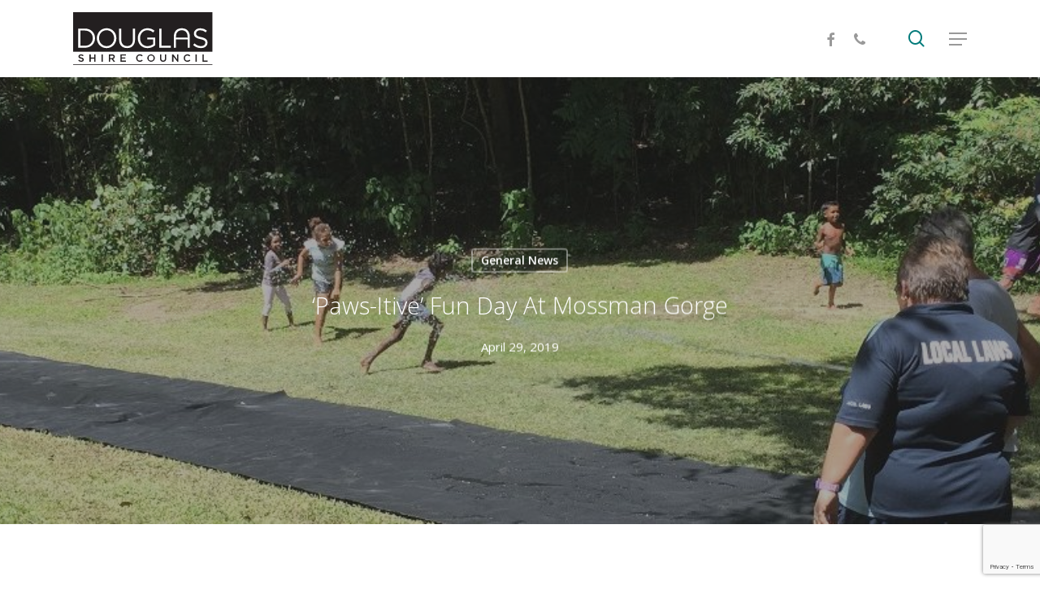

--- FILE ---
content_type: text/html; charset=UTF-8
request_url: https://douglas.qld.gov.au/paws-itive-fun-day-at-mossman-gorge/
body_size: 28023
content:
<!doctype html>
<html lang="en-US" class="no-js">
<head>
	<meta charset="UTF-8">
	<meta name="viewport" content="width=device-width, initial-scale=1, maximum-scale=1, user-scalable=0" /><meta name='robots' content='index, follow, max-image-preview:large, max-snippet:-1, max-video-preview:-1' />

	<!-- This site is optimized with the Yoast SEO plugin v25.6 - https://yoast.com/wordpress/plugins/seo/ -->
	<title>‘Paws-itive’ fun day at Mossman Gorge - Douglas Shire Council</title>
	<link rel="canonical" href="https://douglas.qld.gov.au/paws-itive-fun-day-at-mossman-gorge/" />
	<meta property="og:locale" content="en_US" />
	<meta property="og:type" content="article" />
	<meta property="og:title" content="‘Paws-itive’ fun day at Mossman Gorge - Douglas Shire Council" />
	<meta property="og:description" content="A PET education day proved a howling success at the Mossman Gorge Community. Douglas Shire Council’s Local Laws team held the second annual Pat Your Pet Day to promote responsible..." />
	<meta property="og:url" content="https://douglas.qld.gov.au/paws-itive-fun-day-at-mossman-gorge/" />
	<meta property="og:site_name" content="Douglas Shire Council" />
	<meta property="article:publisher" content="https://www.facebook.com/douglasshirecouncil/" />
	<meta property="article:published_time" content="2019-04-28T22:05:50+00:00" />
	<meta property="og:image" content="https://douglas.qld.gov.au/wp-content/uploads/2019/04/IMG_0869-e1556488963373.jpg" />
	<meta property="og:image:width" content="1170" />
	<meta property="og:image:height" content="339" />
	<meta property="og:image:type" content="image/jpeg" />
	<meta name="author" content="Tarren Woodhams" />
	<meta name="twitter:label1" content="Written by" />
	<meta name="twitter:data1" content="Tarren Woodhams" />
	<meta name="twitter:label2" content="Est. reading time" />
	<meta name="twitter:data2" content="1 minute" />
	<script type="application/ld+json" class="yoast-schema-graph">{"@context":"https://schema.org","@graph":[{"@type":"Article","@id":"https://douglas.qld.gov.au/paws-itive-fun-day-at-mossman-gorge/#article","isPartOf":{"@id":"https://douglas.qld.gov.au/paws-itive-fun-day-at-mossman-gorge/"},"author":{"name":"Tarren Woodhams","@id":"https://douglas.qld.gov.au/#/schema/person/8d4220058567889057c30be694890bbc"},"headline":"‘Paws-itive’ fun day at Mossman Gorge","datePublished":"2019-04-28T22:05:50+00:00","mainEntityOfPage":{"@id":"https://douglas.qld.gov.au/paws-itive-fun-day-at-mossman-gorge/"},"wordCount":253,"publisher":{"@id":"https://douglas.qld.gov.au/#organization"},"image":{"@id":"https://douglas.qld.gov.au/paws-itive-fun-day-at-mossman-gorge/#primaryimage"},"thumbnailUrl":"https://douglas.qld.gov.au/wp-content/uploads/2019/04/IMG_0869-e1556488963373.jpg","articleSection":["General News"],"inLanguage":"en-US"},{"@type":"WebPage","@id":"https://douglas.qld.gov.au/paws-itive-fun-day-at-mossman-gorge/","url":"https://douglas.qld.gov.au/paws-itive-fun-day-at-mossman-gorge/","name":"‘Paws-itive’ fun day at Mossman Gorge - Douglas Shire Council","isPartOf":{"@id":"https://douglas.qld.gov.au/#website"},"primaryImageOfPage":{"@id":"https://douglas.qld.gov.au/paws-itive-fun-day-at-mossman-gorge/#primaryimage"},"image":{"@id":"https://douglas.qld.gov.au/paws-itive-fun-day-at-mossman-gorge/#primaryimage"},"thumbnailUrl":"https://douglas.qld.gov.au/wp-content/uploads/2019/04/IMG_0869-e1556488963373.jpg","datePublished":"2019-04-28T22:05:50+00:00","breadcrumb":{"@id":"https://douglas.qld.gov.au/paws-itive-fun-day-at-mossman-gorge/#breadcrumb"},"inLanguage":"en-US","potentialAction":[{"@type":"ReadAction","target":["https://douglas.qld.gov.au/paws-itive-fun-day-at-mossman-gorge/"]}]},{"@type":"ImageObject","inLanguage":"en-US","@id":"https://douglas.qld.gov.au/paws-itive-fun-day-at-mossman-gorge/#primaryimage","url":"https://douglas.qld.gov.au/wp-content/uploads/2019/04/IMG_0869-e1556488963373.jpg","contentUrl":"https://douglas.qld.gov.au/wp-content/uploads/2019/04/IMG_0869-e1556488963373.jpg","width":1170,"height":339},{"@type":"BreadcrumbList","@id":"https://douglas.qld.gov.au/paws-itive-fun-day-at-mossman-gorge/#breadcrumb","itemListElement":[{"@type":"ListItem","position":1,"name":"Home","item":"https://douglas.qld.gov.au/"},{"@type":"ListItem","position":2,"name":"‘Paws-itive’ fun day at Mossman Gorge"}]},{"@type":"WebSite","@id":"https://douglas.qld.gov.au/#website","url":"https://douglas.qld.gov.au/","name":"Douglas Shire Council","description":"","publisher":{"@id":"https://douglas.qld.gov.au/#organization"},"potentialAction":[{"@type":"SearchAction","target":{"@type":"EntryPoint","urlTemplate":"https://douglas.qld.gov.au/?s={search_term_string}"},"query-input":{"@type":"PropertyValueSpecification","valueRequired":true,"valueName":"search_term_string"}}],"inLanguage":"en-US"},{"@type":"Organization","@id":"https://douglas.qld.gov.au/#organization","name":"Douglas Shire Council","url":"https://douglas.qld.gov.au/","logo":{"@type":"ImageObject","inLanguage":"en-US","@id":"https://douglas.qld.gov.au/#/schema/logo/image/","url":"https://douglas.qld.gov.au/wp-content/uploads/2016/03/Douglas-Shire-Council-Logo-header-1.png","contentUrl":"https://douglas.qld.gov.au/wp-content/uploads/2016/03/Douglas-Shire-Council-Logo-header-1.png","width":333,"height":138,"caption":"Douglas Shire Council"},"image":{"@id":"https://douglas.qld.gov.au/#/schema/logo/image/"},"sameAs":["https://www.facebook.com/douglasshirecouncil/"]},{"@type":"Person","@id":"https://douglas.qld.gov.au/#/schema/person/8d4220058567889057c30be694890bbc","name":"Tarren Woodhams","image":{"@type":"ImageObject","inLanguage":"en-US","@id":"https://douglas.qld.gov.au/#/schema/person/image/","url":"https://secure.gravatar.com/avatar/cd95d055d424970d908204c29a07b6c1?s=96&d=mm&r=g","contentUrl":"https://secure.gravatar.com/avatar/cd95d055d424970d908204c29a07b6c1?s=96&d=mm&r=g","caption":"Tarren Woodhams"},"sameAs":["https://douglas.qld.gov.au/"]}]}</script>
	<!-- / Yoast SEO plugin. -->


<link rel='dns-prefetch' href='//maxcdn.bootstrapcdn.com' />
<link rel='dns-prefetch' href='//fonts.googleapis.com' />
<link rel="alternate" type="application/rss+xml" title="Douglas Shire Council &raquo; Feed" href="https://douglas.qld.gov.au/feed/" />
<link rel="alternate" type="application/rss+xml" title="Douglas Shire Council &raquo; Comments Feed" href="https://douglas.qld.gov.au/comments/feed/" />
		<!-- This site uses the Google Analytics by MonsterInsights plugin v9.11.1 - Using Analytics tracking - https://www.monsterinsights.com/ -->
							<script src="//www.googletagmanager.com/gtag/js?id=G-JBWPDDK2DZ"  data-cfasync="false" data-wpfc-render="false" type="text/javascript" async></script>
			<script data-cfasync="false" data-wpfc-render="false" type="text/javascript">
				var mi_version = '9.11.1';
				var mi_track_user = true;
				var mi_no_track_reason = '';
								var MonsterInsightsDefaultLocations = {"page_location":"https:\/\/douglas.qld.gov.au\/paws-itive-fun-day-at-mossman-gorge\/"};
								if ( typeof MonsterInsightsPrivacyGuardFilter === 'function' ) {
					var MonsterInsightsLocations = (typeof MonsterInsightsExcludeQuery === 'object') ? MonsterInsightsPrivacyGuardFilter( MonsterInsightsExcludeQuery ) : MonsterInsightsPrivacyGuardFilter( MonsterInsightsDefaultLocations );
				} else {
					var MonsterInsightsLocations = (typeof MonsterInsightsExcludeQuery === 'object') ? MonsterInsightsExcludeQuery : MonsterInsightsDefaultLocations;
				}

								var disableStrs = [
										'ga-disable-G-JBWPDDK2DZ',
									];

				/* Function to detect opted out users */
				function __gtagTrackerIsOptedOut() {
					for (var index = 0; index < disableStrs.length; index++) {
						if (document.cookie.indexOf(disableStrs[index] + '=true') > -1) {
							return true;
						}
					}

					return false;
				}

				/* Disable tracking if the opt-out cookie exists. */
				if (__gtagTrackerIsOptedOut()) {
					for (var index = 0; index < disableStrs.length; index++) {
						window[disableStrs[index]] = true;
					}
				}

				/* Opt-out function */
				function __gtagTrackerOptout() {
					for (var index = 0; index < disableStrs.length; index++) {
						document.cookie = disableStrs[index] + '=true; expires=Thu, 31 Dec 2099 23:59:59 UTC; path=/';
						window[disableStrs[index]] = true;
					}
				}

				if ('undefined' === typeof gaOptout) {
					function gaOptout() {
						__gtagTrackerOptout();
					}
				}
								window.dataLayer = window.dataLayer || [];

				window.MonsterInsightsDualTracker = {
					helpers: {},
					trackers: {},
				};
				if (mi_track_user) {
					function __gtagDataLayer() {
						dataLayer.push(arguments);
					}

					function __gtagTracker(type, name, parameters) {
						if (!parameters) {
							parameters = {};
						}

						if (parameters.send_to) {
							__gtagDataLayer.apply(null, arguments);
							return;
						}

						if (type === 'event') {
														parameters.send_to = monsterinsights_frontend.v4_id;
							var hookName = name;
							if (typeof parameters['event_category'] !== 'undefined') {
								hookName = parameters['event_category'] + ':' + name;
							}

							if (typeof MonsterInsightsDualTracker.trackers[hookName] !== 'undefined') {
								MonsterInsightsDualTracker.trackers[hookName](parameters);
							} else {
								__gtagDataLayer('event', name, parameters);
							}
							
						} else {
							__gtagDataLayer.apply(null, arguments);
						}
					}

					__gtagTracker('js', new Date());
					__gtagTracker('set', {
						'developer_id.dZGIzZG': true,
											});
					if ( MonsterInsightsLocations.page_location ) {
						__gtagTracker('set', MonsterInsightsLocations);
					}
										__gtagTracker('config', 'G-JBWPDDK2DZ', {"forceSSL":"true","link_attribution":"true"} );
										window.gtag = __gtagTracker;										(function () {
						/* https://developers.google.com/analytics/devguides/collection/analyticsjs/ */
						/* ga and __gaTracker compatibility shim. */
						var noopfn = function () {
							return null;
						};
						var newtracker = function () {
							return new Tracker();
						};
						var Tracker = function () {
							return null;
						};
						var p = Tracker.prototype;
						p.get = noopfn;
						p.set = noopfn;
						p.send = function () {
							var args = Array.prototype.slice.call(arguments);
							args.unshift('send');
							__gaTracker.apply(null, args);
						};
						var __gaTracker = function () {
							var len = arguments.length;
							if (len === 0) {
								return;
							}
							var f = arguments[len - 1];
							if (typeof f !== 'object' || f === null || typeof f.hitCallback !== 'function') {
								if ('send' === arguments[0]) {
									var hitConverted, hitObject = false, action;
									if ('event' === arguments[1]) {
										if ('undefined' !== typeof arguments[3]) {
											hitObject = {
												'eventAction': arguments[3],
												'eventCategory': arguments[2],
												'eventLabel': arguments[4],
												'value': arguments[5] ? arguments[5] : 1,
											}
										}
									}
									if ('pageview' === arguments[1]) {
										if ('undefined' !== typeof arguments[2]) {
											hitObject = {
												'eventAction': 'page_view',
												'page_path': arguments[2],
											}
										}
									}
									if (typeof arguments[2] === 'object') {
										hitObject = arguments[2];
									}
									if (typeof arguments[5] === 'object') {
										Object.assign(hitObject, arguments[5]);
									}
									if ('undefined' !== typeof arguments[1].hitType) {
										hitObject = arguments[1];
										if ('pageview' === hitObject.hitType) {
											hitObject.eventAction = 'page_view';
										}
									}
									if (hitObject) {
										action = 'timing' === arguments[1].hitType ? 'timing_complete' : hitObject.eventAction;
										hitConverted = mapArgs(hitObject);
										__gtagTracker('event', action, hitConverted);
									}
								}
								return;
							}

							function mapArgs(args) {
								var arg, hit = {};
								var gaMap = {
									'eventCategory': 'event_category',
									'eventAction': 'event_action',
									'eventLabel': 'event_label',
									'eventValue': 'event_value',
									'nonInteraction': 'non_interaction',
									'timingCategory': 'event_category',
									'timingVar': 'name',
									'timingValue': 'value',
									'timingLabel': 'event_label',
									'page': 'page_path',
									'location': 'page_location',
									'title': 'page_title',
									'referrer' : 'page_referrer',
								};
								for (arg in args) {
																		if (!(!args.hasOwnProperty(arg) || !gaMap.hasOwnProperty(arg))) {
										hit[gaMap[arg]] = args[arg];
									} else {
										hit[arg] = args[arg];
									}
								}
								return hit;
							}

							try {
								f.hitCallback();
							} catch (ex) {
							}
						};
						__gaTracker.create = newtracker;
						__gaTracker.getByName = newtracker;
						__gaTracker.getAll = function () {
							return [];
						};
						__gaTracker.remove = noopfn;
						__gaTracker.loaded = true;
						window['__gaTracker'] = __gaTracker;
					})();
									} else {
										console.log("");
					(function () {
						function __gtagTracker() {
							return null;
						}

						window['__gtagTracker'] = __gtagTracker;
						window['gtag'] = __gtagTracker;
					})();
									}
			</script>
							<!-- / Google Analytics by MonsterInsights -->
		<script type="text/javascript">
/* <![CDATA[ */
window._wpemojiSettings = {"baseUrl":"https:\/\/s.w.org\/images\/core\/emoji\/15.0.3\/72x72\/","ext":".png","svgUrl":"https:\/\/s.w.org\/images\/core\/emoji\/15.0.3\/svg\/","svgExt":".svg","source":{"concatemoji":"https:\/\/douglas.qld.gov.au\/wp-includes\/js\/wp-emoji-release.min.js?ver=6.6.4"}};
/*! This file is auto-generated */
!function(i,n){var o,s,e;function c(e){try{var t={supportTests:e,timestamp:(new Date).valueOf()};sessionStorage.setItem(o,JSON.stringify(t))}catch(e){}}function p(e,t,n){e.clearRect(0,0,e.canvas.width,e.canvas.height),e.fillText(t,0,0);var t=new Uint32Array(e.getImageData(0,0,e.canvas.width,e.canvas.height).data),r=(e.clearRect(0,0,e.canvas.width,e.canvas.height),e.fillText(n,0,0),new Uint32Array(e.getImageData(0,0,e.canvas.width,e.canvas.height).data));return t.every(function(e,t){return e===r[t]})}function u(e,t,n){switch(t){case"flag":return n(e,"\ud83c\udff3\ufe0f\u200d\u26a7\ufe0f","\ud83c\udff3\ufe0f\u200b\u26a7\ufe0f")?!1:!n(e,"\ud83c\uddfa\ud83c\uddf3","\ud83c\uddfa\u200b\ud83c\uddf3")&&!n(e,"\ud83c\udff4\udb40\udc67\udb40\udc62\udb40\udc65\udb40\udc6e\udb40\udc67\udb40\udc7f","\ud83c\udff4\u200b\udb40\udc67\u200b\udb40\udc62\u200b\udb40\udc65\u200b\udb40\udc6e\u200b\udb40\udc67\u200b\udb40\udc7f");case"emoji":return!n(e,"\ud83d\udc26\u200d\u2b1b","\ud83d\udc26\u200b\u2b1b")}return!1}function f(e,t,n){var r="undefined"!=typeof WorkerGlobalScope&&self instanceof WorkerGlobalScope?new OffscreenCanvas(300,150):i.createElement("canvas"),a=r.getContext("2d",{willReadFrequently:!0}),o=(a.textBaseline="top",a.font="600 32px Arial",{});return e.forEach(function(e){o[e]=t(a,e,n)}),o}function t(e){var t=i.createElement("script");t.src=e,t.defer=!0,i.head.appendChild(t)}"undefined"!=typeof Promise&&(o="wpEmojiSettingsSupports",s=["flag","emoji"],n.supports={everything:!0,everythingExceptFlag:!0},e=new Promise(function(e){i.addEventListener("DOMContentLoaded",e,{once:!0})}),new Promise(function(t){var n=function(){try{var e=JSON.parse(sessionStorage.getItem(o));if("object"==typeof e&&"number"==typeof e.timestamp&&(new Date).valueOf()<e.timestamp+604800&&"object"==typeof e.supportTests)return e.supportTests}catch(e){}return null}();if(!n){if("undefined"!=typeof Worker&&"undefined"!=typeof OffscreenCanvas&&"undefined"!=typeof URL&&URL.createObjectURL&&"undefined"!=typeof Blob)try{var e="postMessage("+f.toString()+"("+[JSON.stringify(s),u.toString(),p.toString()].join(",")+"));",r=new Blob([e],{type:"text/javascript"}),a=new Worker(URL.createObjectURL(r),{name:"wpTestEmojiSupports"});return void(a.onmessage=function(e){c(n=e.data),a.terminate(),t(n)})}catch(e){}c(n=f(s,u,p))}t(n)}).then(function(e){for(var t in e)n.supports[t]=e[t],n.supports.everything=n.supports.everything&&n.supports[t],"flag"!==t&&(n.supports.everythingExceptFlag=n.supports.everythingExceptFlag&&n.supports[t]);n.supports.everythingExceptFlag=n.supports.everythingExceptFlag&&!n.supports.flag,n.DOMReady=!1,n.readyCallback=function(){n.DOMReady=!0}}).then(function(){return e}).then(function(){var e;n.supports.everything||(n.readyCallback(),(e=n.source||{}).concatemoji?t(e.concatemoji):e.wpemoji&&e.twemoji&&(t(e.twemoji),t(e.wpemoji)))}))}((window,document),window._wpemojiSettings);
/* ]]> */
</script>
<link rel='stylesheet' id='wpfb-css' href='//douglas.qld.gov.au/wp-content/plugins/wp-filebase/wp-filebase.css?t=1469619033&#038;ver=3.4.4' type='text/css' media='all' />
<link rel='stylesheet' id='sbi_styles-css' href='https://douglas.qld.gov.au/wp-content/plugins/instagram-feed/css/sbi-styles.min.css?ver=6.10.0' type='text/css' media='all' />
<style id='wp-emoji-styles-inline-css' type='text/css'>

	img.wp-smiley, img.emoji {
		display: inline !important;
		border: none !important;
		box-shadow: none !important;
		height: 1em !important;
		width: 1em !important;
		margin: 0 0.07em !important;
		vertical-align: -0.1em !important;
		background: none !important;
		padding: 0 !important;
	}
</style>
<link rel='stylesheet' id='wp-block-library-css' href='https://douglas.qld.gov.au/wp-includes/css/dist/block-library/style.min.css?ver=6.6.4' type='text/css' media='all' />
<style id='create-block-reservoir-levels-widget-style-inline-css' type='text/css'>
.reservoir-widget-container .reservoir-widget,.wp-block-create-block-reservoir-levels-widget{color:#333;font-family:Arial,sans-serif;margin:0 auto;max-width:1200px;overflow-y:auto}.reservoir-widget h2{color:#444;font-size:1.8rem;font-weight:700;margin-bottom:15px;text-align:left}.reservoir-details{align-items:stretch;display:grid;gap:20px;grid-auto-rows:400px;grid-template-columns:1fr 1fr 1fr 1.4fr;height:100%;margin-bottom:30px}.reservoir-details.total-reservoir{background-color:#fbe8a6;border-radius:8px;box-shadow:0 1px 6px rgba(0,0,0,.1);display:grid;flex-direction:column;height:100%;justify-content:center;padding:20px;text-align:center;transition:transform .2s,box-shadow .2s}.reservoir-details .total-reservoir h3{color:#444;font-size:1.2rem;font-weight:700;margin-bottom:10px}.reservoir-details .total-reservoir .level{color:#444;font-size:2rem;font-weight:700}.reservoir-details .total-reservoir .paragraph{color:#555;display:flex;font-size:.9rem;font-weight:500;justify-content:center;margin-top:5;text-align:center}.reservoir-details .total-reservoir .total-usage{align-items:center;color:#555;display:flex;font-size:1.2rem;font-weight:500;justify-content:center;line-height:1.2;margin-left:-10px;margin-right:15px;margin-top:10px;text-align:center}.total-reservoir:hover .label:before{content:attr(data-hover);font-size:.8rem;line-height:1.2;transition:content .3s ease-in-out}.grounding-boxes{display:flex;gap:20px;justify-content:space-between;margin-top:20px;padding:0 15px}.grounding-box{background-color:#f0f8fa;border-radius:8px;flex:1;margin:0 10px;padding:15px;text-align:center;transition:transform .2s,box-shadow .2s}.grounding-box .box-title{color:#8b8b8b;font-size:1rem;font-weight:700;margin-bottom:10px}.grounding-box .box-value{color:#8b8b8b;font-size:1.4rem;font-weight:700}.grounding-box .box-value.positive{color:#d9534f}.grounding-box .box-value.negative{color:#28a745}.grounding-box .label:before{color:#8b8b8b;content:attr(data-hover);display:block;font-size:.8rem;line-height:1.2;margin:0 5px;text-align:center;transition:content .3s ease-in-out}.grounding-box:hover .label:before{content:attr(data-hover)}.reservoir-column{gap:20px}.reservoir,.reservoir-column{display:flex;flex-direction:column}.reservoir{align-items:center;background-color:#e0edee;border-radius:8px;box-shadow:0 1px 6px rgba(0,0,0,.1);gap:10px;height:100%;justify-content:center;overflow:hidden;padding:8px;position:relative;text-align:center;transition:transform .25s,box-shadow .25s;-webkit-user-select:none;-moz-user-select:none;user-select:none}.reservoir:active,.reservoir:hover{box-shadow:0 4px 12px rgba(0,0,0,.2);transform:translateY(-5px)}.line-divider,.line-divider-thick,.reservoir .level,.reservoir .tag,.reservoir .usage,.reservoir h3,.reservoir-details .total-reservoir .grounding-boxes,.reservoir-details .total-reservoir .paragraph,.reservoir-details .total-reservoir .total-change,.reservoir-details .total-reservoir .total-usage{position:relative;z-index:1}.reservoir .tag{color:#444;font-size:1.4rem;font-weight:700;text-align:center}.reservoir .level{color:#444;font-size:1.8rem;font-weight:700;margin:5px 0 0}.reservoir .usage{align-items:center;color:#555;display:flex;font-size:.9rem;font-weight:500;justify-content:center;margin:0 0 0 -20px;text-align:center}.water-icon{align-items:center;height:auto;margin-right:8px;max-width:12px}.total-water-icon{height:auto;margin-right:8px;max-width:15px}.reservoir-fill{background-color:#b6d8db;bottom:0;height:0;left:0;position:absolute;transition:height 1s ease-in-out;width:100%;z-index:0}.updated-daily{color:#8b8b8b;display:flex;font-size:.8rem;gap:10px;justify-content:left;margin-top:10px;text-align:center}.empty-column{background-color:transparent;grid-column:span 1;height:100%}.map-container{aspect-ratio:278/363;background-color:transparent;height:auto;max-width:100%;opacity:.2;position:relative;width:100%}.map-container svg{display:block;height:100%;max-width:100%;-o-object-fit:contain;object-fit:contain;position:relative}.blue-dot{background-color:blue;border-radius:50%;height:20px;position:absolute;transform:scale(0);transition:transform .3s ease,left .3s ease,top .3s ease;width:20px;z-index:1}.line-divider{height:2px}.line-divider,.line-divider-thick{background-color:#ddd;margin:0;width:75%}.line-divider-thick{height:3px}@media(max-width:1200px){.reservoir-details{grid-template-columns:1fr 1fr 1fr}}@media(min-width:768px)and (max-width:1200px){.reservoir-details{grid-template-columns:1fr 1fr 1fr}.map-container{display:none}.reservoir-details .total-reservoir .level,.reservoir-details .total-reservoir .paragraph{line-height:1.2}.reservoir-details .total-reservoir .total-usage{line-height:1.2;margin-top:5px}.grounding-boxes{flex-direction:column;margin-bottom:5px;margin-top:10px}.grounding-box{border-radius:8px;padding:5px}}@media(max-width:768px){.reservoir-details{display:flex;flex-direction:column;grid-template-columns:1fr 1fr}.reservoir-details.total-reservoir{grid-column:span 2!important}.map-container{display:none}.updated-daily{justify-content:center}}@media(hover:hover)and (pointer:fine){.blue-dot{transform:scale(0);transition:transform .3s ease,left .3s ease,top .3s ease}.reservoir:hover .blue-dot{transform:scale(1)}}@media(hover:none)and (pointer:coarse){.blue-dot{transform:scale(0);transition:transform .3s ease,left .3s ease,top .3s ease}.reservoir:hover .blue-dot{transform:none}}.turbidity-details{display:grid;gap:20px;grid-template-columns:1fr 1fr 1fr 1.4fr}.turbidity-item{background-color:#e0edee;border-radius:8px;flex-direction:column;justify-content:center;min-height:180px;padding:8px;transition:transform .25s,box-shadow .25s}.turbidity-item,.turbidity-item .reservoir-name{align-items:center;display:flex;text-align:center}.turbidity-item .reservoir-name{color:#444;font-size:1.4rem;font-weight:700;margin-bottom:10px;min-height:75px}.turbidity-scale{background:linear-gradient(90deg,#50c878 0,#50c878 35%,#ffbf00 0,#ffbf00 70%,#ff4500 0,#ff4500);border-radius:10px;height:20px;max-width:200px;position:relative;width:100%}.turbidity-pointer{border-bottom:20px solid #333;border-left:8px solid transparent;border-right:8px solid transparent;height:0;position:absolute;transform:translate(-50%,50%);transition:left 1.5s ease-in-out;width:0;z-index:1}.turbidity-value{color:#555;font-size:1rem;font-weight:700;margin-top:.5rem;min-height:1.5em}.turbidity-explanation-col{align-items:top;background-color:#fff;justify-content:top;text-align:left}p.turbidity-explanation{color:#555;font-size:.95rem;line-height:1.4;margin:10px 0 0!important}.turbidity-ranges{margin-top:10px!important}.range-item{align-items:center;display:flex;margin-bottom:.5rem}.range-swatch{border-radius:4px;display:inline-block;height:16px;margin-right:8px;width:16px}.range-label{color:#555;font-size:.85rem}@media(max-width:1200px){.turbidity-details{grid-template-columns:1fr 1fr}.turbidity-item{min-height:150px}.turbidity-item .reservoir-name{min-height:0}}@media(max-width:768px){.turbidity-details{grid-template-columns:1fr}.turbidity-item{flex-direction:column;margin-bottom:0;margin-top:10px;min-height:0;padding:5px}.turbidity-item .reservoir-name{min-height:0}p.turbidity-explanation{margin:0!important}}

</style>
<style id='safe-svg-svg-icon-style-inline-css' type='text/css'>
.safe-svg-cover{text-align:center}.safe-svg-cover .safe-svg-inside{display:inline-block;max-width:100%}.safe-svg-cover svg{fill:currentColor;height:100%;max-height:100%;max-width:100%;width:100%}

</style>
<style id='classic-theme-styles-inline-css' type='text/css'>
/*! This file is auto-generated */
.wp-block-button__link{color:#fff;background-color:#32373c;border-radius:9999px;box-shadow:none;text-decoration:none;padding:calc(.667em + 2px) calc(1.333em + 2px);font-size:1.125em}.wp-block-file__button{background:#32373c;color:#fff;text-decoration:none}
</style>
<style id='global-styles-inline-css' type='text/css'>
:root{--wp--preset--aspect-ratio--square: 1;--wp--preset--aspect-ratio--4-3: 4/3;--wp--preset--aspect-ratio--3-4: 3/4;--wp--preset--aspect-ratio--3-2: 3/2;--wp--preset--aspect-ratio--2-3: 2/3;--wp--preset--aspect-ratio--16-9: 16/9;--wp--preset--aspect-ratio--9-16: 9/16;--wp--preset--color--black: #000000;--wp--preset--color--cyan-bluish-gray: #abb8c3;--wp--preset--color--white: #ffffff;--wp--preset--color--pale-pink: #f78da7;--wp--preset--color--vivid-red: #cf2e2e;--wp--preset--color--luminous-vivid-orange: #ff6900;--wp--preset--color--luminous-vivid-amber: #fcb900;--wp--preset--color--light-green-cyan: #7bdcb5;--wp--preset--color--vivid-green-cyan: #00d084;--wp--preset--color--pale-cyan-blue: #8ed1fc;--wp--preset--color--vivid-cyan-blue: #0693e3;--wp--preset--color--vivid-purple: #9b51e0;--wp--preset--gradient--vivid-cyan-blue-to-vivid-purple: linear-gradient(135deg,rgba(6,147,227,1) 0%,rgb(155,81,224) 100%);--wp--preset--gradient--light-green-cyan-to-vivid-green-cyan: linear-gradient(135deg,rgb(122,220,180) 0%,rgb(0,208,130) 100%);--wp--preset--gradient--luminous-vivid-amber-to-luminous-vivid-orange: linear-gradient(135deg,rgba(252,185,0,1) 0%,rgba(255,105,0,1) 100%);--wp--preset--gradient--luminous-vivid-orange-to-vivid-red: linear-gradient(135deg,rgba(255,105,0,1) 0%,rgb(207,46,46) 100%);--wp--preset--gradient--very-light-gray-to-cyan-bluish-gray: linear-gradient(135deg,rgb(238,238,238) 0%,rgb(169,184,195) 100%);--wp--preset--gradient--cool-to-warm-spectrum: linear-gradient(135deg,rgb(74,234,220) 0%,rgb(151,120,209) 20%,rgb(207,42,186) 40%,rgb(238,44,130) 60%,rgb(251,105,98) 80%,rgb(254,248,76) 100%);--wp--preset--gradient--blush-light-purple: linear-gradient(135deg,rgb(255,206,236) 0%,rgb(152,150,240) 100%);--wp--preset--gradient--blush-bordeaux: linear-gradient(135deg,rgb(254,205,165) 0%,rgb(254,45,45) 50%,rgb(107,0,62) 100%);--wp--preset--gradient--luminous-dusk: linear-gradient(135deg,rgb(255,203,112) 0%,rgb(199,81,192) 50%,rgb(65,88,208) 100%);--wp--preset--gradient--pale-ocean: linear-gradient(135deg,rgb(255,245,203) 0%,rgb(182,227,212) 50%,rgb(51,167,181) 100%);--wp--preset--gradient--electric-grass: linear-gradient(135deg,rgb(202,248,128) 0%,rgb(113,206,126) 100%);--wp--preset--gradient--midnight: linear-gradient(135deg,rgb(2,3,129) 0%,rgb(40,116,252) 100%);--wp--preset--font-size--small: 13px;--wp--preset--font-size--medium: 20px;--wp--preset--font-size--large: 36px;--wp--preset--font-size--x-large: 42px;--wp--preset--spacing--20: 0.44rem;--wp--preset--spacing--30: 0.67rem;--wp--preset--spacing--40: 1rem;--wp--preset--spacing--50: 1.5rem;--wp--preset--spacing--60: 2.25rem;--wp--preset--spacing--70: 3.38rem;--wp--preset--spacing--80: 5.06rem;--wp--preset--shadow--natural: 6px 6px 9px rgba(0, 0, 0, 0.2);--wp--preset--shadow--deep: 12px 12px 50px rgba(0, 0, 0, 0.4);--wp--preset--shadow--sharp: 6px 6px 0px rgba(0, 0, 0, 0.2);--wp--preset--shadow--outlined: 6px 6px 0px -3px rgba(255, 255, 255, 1), 6px 6px rgba(0, 0, 0, 1);--wp--preset--shadow--crisp: 6px 6px 0px rgba(0, 0, 0, 1);}:where(.is-layout-flex){gap: 0.5em;}:where(.is-layout-grid){gap: 0.5em;}body .is-layout-flex{display: flex;}.is-layout-flex{flex-wrap: wrap;align-items: center;}.is-layout-flex > :is(*, div){margin: 0;}body .is-layout-grid{display: grid;}.is-layout-grid > :is(*, div){margin: 0;}:where(.wp-block-columns.is-layout-flex){gap: 2em;}:where(.wp-block-columns.is-layout-grid){gap: 2em;}:where(.wp-block-post-template.is-layout-flex){gap: 1.25em;}:where(.wp-block-post-template.is-layout-grid){gap: 1.25em;}.has-black-color{color: var(--wp--preset--color--black) !important;}.has-cyan-bluish-gray-color{color: var(--wp--preset--color--cyan-bluish-gray) !important;}.has-white-color{color: var(--wp--preset--color--white) !important;}.has-pale-pink-color{color: var(--wp--preset--color--pale-pink) !important;}.has-vivid-red-color{color: var(--wp--preset--color--vivid-red) !important;}.has-luminous-vivid-orange-color{color: var(--wp--preset--color--luminous-vivid-orange) !important;}.has-luminous-vivid-amber-color{color: var(--wp--preset--color--luminous-vivid-amber) !important;}.has-light-green-cyan-color{color: var(--wp--preset--color--light-green-cyan) !important;}.has-vivid-green-cyan-color{color: var(--wp--preset--color--vivid-green-cyan) !important;}.has-pale-cyan-blue-color{color: var(--wp--preset--color--pale-cyan-blue) !important;}.has-vivid-cyan-blue-color{color: var(--wp--preset--color--vivid-cyan-blue) !important;}.has-vivid-purple-color{color: var(--wp--preset--color--vivid-purple) !important;}.has-black-background-color{background-color: var(--wp--preset--color--black) !important;}.has-cyan-bluish-gray-background-color{background-color: var(--wp--preset--color--cyan-bluish-gray) !important;}.has-white-background-color{background-color: var(--wp--preset--color--white) !important;}.has-pale-pink-background-color{background-color: var(--wp--preset--color--pale-pink) !important;}.has-vivid-red-background-color{background-color: var(--wp--preset--color--vivid-red) !important;}.has-luminous-vivid-orange-background-color{background-color: var(--wp--preset--color--luminous-vivid-orange) !important;}.has-luminous-vivid-amber-background-color{background-color: var(--wp--preset--color--luminous-vivid-amber) !important;}.has-light-green-cyan-background-color{background-color: var(--wp--preset--color--light-green-cyan) !important;}.has-vivid-green-cyan-background-color{background-color: var(--wp--preset--color--vivid-green-cyan) !important;}.has-pale-cyan-blue-background-color{background-color: var(--wp--preset--color--pale-cyan-blue) !important;}.has-vivid-cyan-blue-background-color{background-color: var(--wp--preset--color--vivid-cyan-blue) !important;}.has-vivid-purple-background-color{background-color: var(--wp--preset--color--vivid-purple) !important;}.has-black-border-color{border-color: var(--wp--preset--color--black) !important;}.has-cyan-bluish-gray-border-color{border-color: var(--wp--preset--color--cyan-bluish-gray) !important;}.has-white-border-color{border-color: var(--wp--preset--color--white) !important;}.has-pale-pink-border-color{border-color: var(--wp--preset--color--pale-pink) !important;}.has-vivid-red-border-color{border-color: var(--wp--preset--color--vivid-red) !important;}.has-luminous-vivid-orange-border-color{border-color: var(--wp--preset--color--luminous-vivid-orange) !important;}.has-luminous-vivid-amber-border-color{border-color: var(--wp--preset--color--luminous-vivid-amber) !important;}.has-light-green-cyan-border-color{border-color: var(--wp--preset--color--light-green-cyan) !important;}.has-vivid-green-cyan-border-color{border-color: var(--wp--preset--color--vivid-green-cyan) !important;}.has-pale-cyan-blue-border-color{border-color: var(--wp--preset--color--pale-cyan-blue) !important;}.has-vivid-cyan-blue-border-color{border-color: var(--wp--preset--color--vivid-cyan-blue) !important;}.has-vivid-purple-border-color{border-color: var(--wp--preset--color--vivid-purple) !important;}.has-vivid-cyan-blue-to-vivid-purple-gradient-background{background: var(--wp--preset--gradient--vivid-cyan-blue-to-vivid-purple) !important;}.has-light-green-cyan-to-vivid-green-cyan-gradient-background{background: var(--wp--preset--gradient--light-green-cyan-to-vivid-green-cyan) !important;}.has-luminous-vivid-amber-to-luminous-vivid-orange-gradient-background{background: var(--wp--preset--gradient--luminous-vivid-amber-to-luminous-vivid-orange) !important;}.has-luminous-vivid-orange-to-vivid-red-gradient-background{background: var(--wp--preset--gradient--luminous-vivid-orange-to-vivid-red) !important;}.has-very-light-gray-to-cyan-bluish-gray-gradient-background{background: var(--wp--preset--gradient--very-light-gray-to-cyan-bluish-gray) !important;}.has-cool-to-warm-spectrum-gradient-background{background: var(--wp--preset--gradient--cool-to-warm-spectrum) !important;}.has-blush-light-purple-gradient-background{background: var(--wp--preset--gradient--blush-light-purple) !important;}.has-blush-bordeaux-gradient-background{background: var(--wp--preset--gradient--blush-bordeaux) !important;}.has-luminous-dusk-gradient-background{background: var(--wp--preset--gradient--luminous-dusk) !important;}.has-pale-ocean-gradient-background{background: var(--wp--preset--gradient--pale-ocean) !important;}.has-electric-grass-gradient-background{background: var(--wp--preset--gradient--electric-grass) !important;}.has-midnight-gradient-background{background: var(--wp--preset--gradient--midnight) !important;}.has-small-font-size{font-size: var(--wp--preset--font-size--small) !important;}.has-medium-font-size{font-size: var(--wp--preset--font-size--medium) !important;}.has-large-font-size{font-size: var(--wp--preset--font-size--large) !important;}.has-x-large-font-size{font-size: var(--wp--preset--font-size--x-large) !important;}
:where(.wp-block-post-template.is-layout-flex){gap: 1.25em;}:where(.wp-block-post-template.is-layout-grid){gap: 1.25em;}
:where(.wp-block-columns.is-layout-flex){gap: 2em;}:where(.wp-block-columns.is-layout-grid){gap: 2em;}
:root :where(.wp-block-pullquote){font-size: 1.5em;line-height: 1.6;}
</style>
<link rel='stylesheet' id='contact-form-7-css' href='https://douglas.qld.gov.au/wp-content/plugins/contact-form-7/includes/css/styles.css?ver=6.0.6' type='text/css' media='all' />
<link rel='stylesheet' id='salient-social-css' href='https://douglas.qld.gov.au/wp-content/plugins/salient-social/css/style.css?ver=1.2.2' type='text/css' media='all' />
<style id='salient-social-inline-css' type='text/css'>

  .sharing-default-minimal .nectar-love.loved,
  body .nectar-social[data-color-override="override"].fixed > a:before, 
  body .nectar-social[data-color-override="override"].fixed .nectar-social-inner a,
  .sharing-default-minimal .nectar-social[data-color-override="override"] .nectar-social-inner a:hover,
  .nectar-social.vertical[data-color-override="override"] .nectar-social-inner a:hover {
    background-color: #007c89;
  }
  .nectar-social.hover .nectar-love.loved,
  .nectar-social.hover > .nectar-love-button a:hover,
  .nectar-social[data-color-override="override"].hover > div a:hover,
  #single-below-header .nectar-social[data-color-override="override"].hover > div a:hover,
  .nectar-social[data-color-override="override"].hover .share-btn:hover,
  .sharing-default-minimal .nectar-social[data-color-override="override"] .nectar-social-inner a {
    border-color: #007c89;
  }
  #single-below-header .nectar-social.hover .nectar-love.loved i,
  #single-below-header .nectar-social.hover[data-color-override="override"] a:hover,
  #single-below-header .nectar-social.hover[data-color-override="override"] a:hover i,
  #single-below-header .nectar-social.hover .nectar-love-button a:hover i,
  .nectar-love:hover i,
  .hover .nectar-love:hover .total_loves,
  .nectar-love.loved i,
  .nectar-social.hover .nectar-love.loved .total_loves,
  .nectar-social.hover .share-btn:hover, 
  .nectar-social[data-color-override="override"].hover .nectar-social-inner a:hover,
  .nectar-social[data-color-override="override"].hover > div:hover span,
  .sharing-default-minimal .nectar-social[data-color-override="override"] .nectar-social-inner a:not(:hover) i,
  .sharing-default-minimal .nectar-social[data-color-override="override"] .nectar-social-inner a:not(:hover) {
    color: #007c89;
  }
</style>
<style id='wpxpo-global-style-inline-css' type='text/css'>
:root {
			--preset-color1: #037fff;
			--preset-color2: #026fe0;
			--preset-color3: #071323;
			--preset-color4: #132133;
			--preset-color5: #34495e;
			--preset-color6: #787676;
			--preset-color7: #f0f2f3;
			--preset-color8: #f8f9fa;
			--preset-color9: #ffffff;
		}{}
</style>
<style id='ultp-preset-colors-style-inline-css' type='text/css'>
:root { --postx_preset_Base_1_color: #f4f4ff; --postx_preset_Base_2_color: #dddff8; --postx_preset_Base_3_color: #B4B4D6; --postx_preset_Primary_color: #3323f0; --postx_preset_Secondary_color: #4a5fff; --postx_preset_Tertiary_color: #FFFFFF; --postx_preset_Contrast_3_color: #545472; --postx_preset_Contrast_2_color: #262657; --postx_preset_Contrast_1_color: #10102e; --postx_preset_Over_Primary_color: #ffffff;  }
</style>
<style id='ultp-preset-gradient-style-inline-css' type='text/css'>
:root { --postx_preset_Primary_to_Secondary_to_Right_gradient: linear-gradient(90deg, var(--postx_preset_Primary_color) 0%, var(--postx_preset_Secondary_color) 100%); --postx_preset_Primary_to_Secondary_to_Bottom_gradient: linear-gradient(180deg, var(--postx_preset_Primary_color) 0%, var(--postx_preset_Secondary_color) 100%); --postx_preset_Secondary_to_Primary_to_Right_gradient: linear-gradient(90deg, var(--postx_preset_Secondary_color) 0%, var(--postx_preset_Primary_color) 100%); --postx_preset_Secondary_to_Primary_to_Bottom_gradient: linear-gradient(180deg, var(--postx_preset_Secondary_color) 0%, var(--postx_preset_Primary_color) 100%); --postx_preset_Cold_Evening_gradient: linear-gradient(0deg, rgb(12, 52, 131) 0%, rgb(162, 182, 223) 100%, rgb(107, 140, 206) 100%, rgb(162, 182, 223) 100%); --postx_preset_Purple_Division_gradient: linear-gradient(0deg, rgb(112, 40, 228) 0%, rgb(229, 178, 202) 100%); --postx_preset_Over_Sun_gradient: linear-gradient(60deg, rgb(171, 236, 214) 0%, rgb(251, 237, 150) 100%); --postx_preset_Morning_Salad_gradient: linear-gradient(-255deg, rgb(183, 248, 219) 0%, rgb(80, 167, 194) 100%); --postx_preset_Fabled_Sunset_gradient: linear-gradient(-270deg, rgb(35, 21, 87) 0%, rgb(68, 16, 122) 29%, rgb(255, 19, 97) 67%, rgb(255, 248, 0) 100%);  }
</style>
<style id='ultp-preset-typo-style-inline-css' type='text/css'>
:root { --postx_preset_Heading_typo_font_family: Helvetica; --postx_preset_Heading_typo_font_family_type: sans-serif; --postx_preset_Heading_typo_font_weight: 600; --postx_preset_Heading_typo_text_transform: capitalize; --postx_preset_Body_and_Others_typo_font_family: Helvetica; --postx_preset_Body_and_Others_typo_font_family_type: sans-serif; --postx_preset_Body_and_Others_typo_font_weight: 400; --postx_preset_Body_and_Others_typo_text_transform: lowercase; --postx_preset_body_typo_font_size_lg: 16px; --postx_preset_paragraph_1_typo_font_size_lg: 12px; --postx_preset_paragraph_2_typo_font_size_lg: 12px; --postx_preset_paragraph_3_typo_font_size_lg: 12px; --postx_preset_heading_h1_typo_font_size_lg: 42px; --postx_preset_heading_h2_typo_font_size_lg: 36px; --postx_preset_heading_h3_typo_font_size_lg: 30px; --postx_preset_heading_h4_typo_font_size_lg: 24px; --postx_preset_heading_h5_typo_font_size_lg: 20px; --postx_preset_heading_h6_typo_font_size_lg: 16px; }
</style>
<link rel='stylesheet' id='wp-date-remover-css' href='https://douglas.qld.gov.au/wp-content/plugins/wp-date-remover/public/css/wp-date-remover-public.css?ver=1.0.0' type='text/css' media='all' />
<link rel='stylesheet' id='cff-css' href='https://douglas.qld.gov.au/wp-content/plugins/custom-facebook-feed/assets/css/cff-style.min.css?ver=4.3.4' type='text/css' media='all' />
<link rel='stylesheet' id='sb-font-awesome-css' href='https://maxcdn.bootstrapcdn.com/font-awesome/4.7.0/css/font-awesome.min.css?ver=6.6.4' type='text/css' media='all' />
<link rel='stylesheet' id='font-awesome-css' href='https://douglas.qld.gov.au/wp-content/themes/salient/css/font-awesome-legacy.min.css?ver=4.7.1' type='text/css' media='all' />
<link rel='stylesheet' id='salient-grid-system-css' href='https://douglas.qld.gov.au/wp-content/themes/salient/css/build/grid-system.css?ver=14.0.5' type='text/css' media='all' />
<link rel='stylesheet' id='main-styles-css' href='https://douglas.qld.gov.au/wp-content/themes/salient/css/build/style.css?ver=14.0.5' type='text/css' media='all' />
<link rel='stylesheet' id='nectar-single-styles-css' href='https://douglas.qld.gov.au/wp-content/themes/salient/css/build/single.css?ver=14.0.5' type='text/css' media='all' />
<link rel='stylesheet' id='nectar_default_font_open_sans-css' href='https://fonts.googleapis.com/css?family=Open+Sans%3A300%2C400%2C600%2C700&#038;subset=latin%2Clatin-ext' type='text/css' media='all' />
<link rel='stylesheet' id='responsive-css' href='https://douglas.qld.gov.au/wp-content/themes/salient/css/build/responsive.css?ver=14.0.5' type='text/css' media='all' />
<link rel='stylesheet' id='select2-css' href='https://douglas.qld.gov.au/wp-content/themes/salient/css/build/plugins/select2.css?ver=4.0.1' type='text/css' media='all' />
<link rel='stylesheet' id='skin-material-css' href='https://douglas.qld.gov.au/wp-content/themes/salient/css/build/skin-material.css?ver=14.0.5' type='text/css' media='all' />
<link rel='stylesheet' id='salient-wp-menu-dynamic-css' href='https://douglas.qld.gov.au/wp-content/uploads/salient/menu-dynamic.css?ver=26229' type='text/css' media='all' />
<link rel='stylesheet' id='nectar-widget-posts-css' href='https://douglas.qld.gov.au/wp-content/themes/salient/css/build/elements/widget-nectar-posts.css?ver=14.0.5' type='text/css' media='all' />
<link rel='stylesheet' id='dynamic-css-css' href='https://douglas.qld.gov.au/wp-content/themes/salient/css/salient-dynamic-styles.css?ver=25854' type='text/css' media='all' />
<style id='dynamic-css-inline-css' type='text/css'>
#page-header-bg[data-post-hs="default_minimal"] .inner-wrap{text-align:center}#page-header-bg[data-post-hs="default_minimal"] .inner-wrap >a,.material #page-header-bg.fullscreen-header .inner-wrap >a{color:#fff;font-weight:600;border:2px solid rgba(255,255,255,0.4);padding:4px 10px;margin:5px 6px 0 5px;display:inline-block;transition:all 0.2s ease;-webkit-transition:all 0.2s ease;font-size:14px;line-height:18px}body.material #page-header-bg.fullscreen-header .inner-wrap >a{margin-bottom:15px;}body.material #page-header-bg.fullscreen-header .inner-wrap >a{border:none;padding:6px 10px}body[data-button-style^="rounded"] #page-header-bg[data-post-hs="default_minimal"] .inner-wrap >a,body[data-button-style^="rounded"].material #page-header-bg.fullscreen-header .inner-wrap >a{border-radius:100px}body.single [data-post-hs="default_minimal"] #single-below-header span,body.single .heading-title[data-header-style="default_minimal"] #single-below-header span{line-height:14px;}#page-header-bg[data-post-hs="default_minimal"] #single-below-header{text-align:center;position:relative;z-index:100}#page-header-bg[data-post-hs="default_minimal"] #single-below-header span{float:none;display:inline-block}#page-header-bg[data-post-hs="default_minimal"] .inner-wrap >a:hover,#page-header-bg[data-post-hs="default_minimal"] .inner-wrap >a:focus{border-color:transparent}#page-header-bg.fullscreen-header .avatar,#page-header-bg[data-post-hs="default_minimal"] .avatar{border-radius:100%}#page-header-bg.fullscreen-header .meta-author span,#page-header-bg[data-post-hs="default_minimal"] .meta-author span{display:block}#page-header-bg.fullscreen-header .meta-author img{margin-bottom:0;height:50px;width:auto}#page-header-bg[data-post-hs="default_minimal"] .meta-author img{margin-bottom:0;height:40px;width:auto}#page-header-bg[data-post-hs="default_minimal"] .author-section{position:absolute;bottom:30px}#page-header-bg.fullscreen-header .meta-author,#page-header-bg[data-post-hs="default_minimal"] .meta-author{font-size:18px}#page-header-bg.fullscreen-header .author-section .meta-date,#page-header-bg[data-post-hs="default_minimal"] .author-section .meta-date{font-size:12px;color:rgba(255,255,255,0.8)}#page-header-bg.fullscreen-header .author-section .meta-date i{font-size:12px}#page-header-bg[data-post-hs="default_minimal"] .author-section .meta-date i{font-size:11px;line-height:14px}#page-header-bg[data-post-hs="default_minimal"] .author-section .avatar-post-info{position:relative;top:-5px}#page-header-bg.fullscreen-header .author-section a,#page-header-bg[data-post-hs="default_minimal"] .author-section a{display:block;margin-bottom:-2px}#page-header-bg[data-post-hs="default_minimal"] .author-section a{font-size:14px;line-height:14px}#page-header-bg.fullscreen-header .author-section a:hover,#page-header-bg[data-post-hs="default_minimal"] .author-section a:hover{color:rgba(255,255,255,0.85)!important}#page-header-bg.fullscreen-header .author-section,#page-header-bg[data-post-hs="default_minimal"] .author-section{width:100%;z-index:10;text-align:center}#page-header-bg.fullscreen-header .author-section{margin-top:25px;}#page-header-bg.fullscreen-header .author-section span,#page-header-bg[data-post-hs="default_minimal"] .author-section span{padding-left:0;line-height:20px;font-size:20px}#page-header-bg.fullscreen-header .author-section .avatar-post-info,#page-header-bg[data-post-hs="default_minimal"] .author-section .avatar-post-info{margin-left:10px}#page-header-bg.fullscreen-header .author-section .avatar-post-info,#page-header-bg.fullscreen-header .author-section .meta-author,#page-header-bg[data-post-hs="default_minimal"] .author-section .avatar-post-info,#page-header-bg[data-post-hs="default_minimal"] .author-section .meta-author{text-align:left;display:inline-block;top:9px}@media only screen and (min-width :690px) and (max-width :999px){body.single-post #page-header-bg[data-post-hs="default_minimal"]{padding-top:10%;padding-bottom:10%;}}@media only screen and (max-width :690px){#ajax-content-wrap #page-header-bg[data-post-hs="default_minimal"] #single-below-header span:not(.rich-snippet-hidden),#ajax-content-wrap .row.heading-title[data-header-style="default_minimal"] .col.section-title span.meta-category{display:inline-block;}.container-wrap[data-remove-post-comment-number="0"][data-remove-post-author="0"][data-remove-post-date="0"] .heading-title[data-header-style="default_minimal"] #single-below-header > span,#page-header-bg[data-post-hs="default_minimal"] .span_6[data-remove-post-comment-number="0"][data-remove-post-author="0"][data-remove-post-date="0"] #single-below-header > span{padding:0 8px;}.container-wrap[data-remove-post-comment-number="0"][data-remove-post-author="0"][data-remove-post-date="0"] .heading-title[data-header-style="default_minimal"] #single-below-header span,#page-header-bg[data-post-hs="default_minimal"] .span_6[data-remove-post-comment-number="0"][data-remove-post-author="0"][data-remove-post-date="0"] #single-below-header span{font-size:13px;line-height:10px;}.material #page-header-bg.fullscreen-header .author-section{margin-top:5px;}#page-header-bg.fullscreen-header .author-section{bottom:20px;}#page-header-bg.fullscreen-header .author-section .meta-date:not(.updated){margin-top:-4px;display:block;}#page-header-bg.fullscreen-header .author-section .avatar-post-info{margin:10px 0 0 0;}}#page-header-bg h1,#page-header-bg .subheader,.nectar-box-roll .overlaid-content h1,.nectar-box-roll .overlaid-content .subheader,#page-header-bg #portfolio-nav a i,body .section-title #portfolio-nav a:hover i,.page-header-no-bg h1,.page-header-no-bg span,#page-header-bg #portfolio-nav a i,#page-header-bg span,#page-header-bg #single-below-header a:hover,#page-header-bg #single-below-header a:focus,#page-header-bg.fullscreen-header .author-section a{color:#ffffff!important;}body #page-header-bg .pinterest-share i,body #page-header-bg .facebook-share i,body #page-header-bg .linkedin-share i,body #page-header-bg .twitter-share i,body #page-header-bg .google-plus-share i,body #page-header-bg .icon-salient-heart,body #page-header-bg .icon-salient-heart-2{color:#ffffff;}#page-header-bg[data-post-hs="default_minimal"] .inner-wrap > a:not(:hover){color:#ffffff;border-color:rgba(255,255,255,0.4);}.single #page-header-bg #single-below-header > span{border-color:rgba(255,255,255,0.4);}body .section-title #portfolio-nav a:hover i{opacity:0.75;}.single #page-header-bg .blog-title #single-meta .nectar-social.hover > div a,.single #page-header-bg .blog-title #single-meta > div a,.single #page-header-bg .blog-title #single-meta ul .n-shortcode a,#page-header-bg .blog-title #single-meta .nectar-social.hover .share-btn{border-color:rgba(255,255,255,0.4);}.single #page-header-bg .blog-title #single-meta .nectar-social.hover > div a:hover,#page-header-bg .blog-title #single-meta .nectar-social.hover .share-btn:hover,.single #page-header-bg .blog-title #single-meta div > a:hover,.single #page-header-bg .blog-title #single-meta ul .n-shortcode a:hover,.single #page-header-bg .blog-title #single-meta ul li:not(.meta-share-count):hover > a{border-color:rgba(255,255,255,1);}.single #page-header-bg #single-meta div span,.single #page-header-bg #single-meta > div a,.single #page-header-bg #single-meta > div i{color:#ffffff!important;}.single #page-header-bg #single-meta ul .meta-share-count .nectar-social a i{color:rgba(255,255,255,0.7)!important;}.single #page-header-bg #single-meta ul .meta-share-count .nectar-social a:hover i{color:rgba(255,255,255,1)!important;}@media only screen and (min-width:1000px){body #ajax-content-wrap.no-scroll{min-height:calc(100vh - 95px);height:calc(100vh - 95px)!important;}}@media only screen and (min-width:1000px){#page-header-wrap.fullscreen-header,#page-header-wrap.fullscreen-header #page-header-bg,html:not(.nectar-box-roll-loaded) .nectar-box-roll > #page-header-bg.fullscreen-header,.nectar_fullscreen_zoom_recent_projects,#nectar_fullscreen_rows:not(.afterLoaded) > div{height:calc(100vh - 94px);}.wpb_row.vc_row-o-full-height.top-level,.wpb_row.vc_row-o-full-height.top-level > .col.span_12{min-height:calc(100vh - 94px);}html:not(.nectar-box-roll-loaded) .nectar-box-roll > #page-header-bg.fullscreen-header{top:95px;}.nectar-slider-wrap[data-fullscreen="true"]:not(.loaded),.nectar-slider-wrap[data-fullscreen="true"]:not(.loaded) .swiper-container{height:calc(100vh - 93px)!important;}.admin-bar .nectar-slider-wrap[data-fullscreen="true"]:not(.loaded),.admin-bar .nectar-slider-wrap[data-fullscreen="true"]:not(.loaded) .swiper-container{height:calc(100vh - 93px - 32px)!important;}}@media only screen and (max-width:999px){.using-mobile-browser #nectar_fullscreen_rows:not(.afterLoaded):not([data-mobile-disable="on"]) > div{height:calc(100vh - 121px);}.using-mobile-browser .wpb_row.vc_row-o-full-height.top-level,.using-mobile-browser .wpb_row.vc_row-o-full-height.top-level > .col.span_12,[data-permanent-transparent="1"].using-mobile-browser .wpb_row.vc_row-o-full-height.top-level,[data-permanent-transparent="1"].using-mobile-browser .wpb_row.vc_row-o-full-height.top-level > .col.span_12{min-height:calc(100vh - 121px);}html:not(.nectar-box-roll-loaded) .nectar-box-roll > #page-header-bg.fullscreen-header,.nectar_fullscreen_zoom_recent_projects,.nectar-slider-wrap[data-fullscreen="true"]:not(.loaded),.nectar-slider-wrap[data-fullscreen="true"]:not(.loaded) .swiper-container,#nectar_fullscreen_rows:not(.afterLoaded):not([data-mobile-disable="on"]) > div{height:calc(100vh - 68px);}.wpb_row.vc_row-o-full-height.top-level,.wpb_row.vc_row-o-full-height.top-level > .col.span_12{min-height:calc(100vh - 68px);}body[data-transparent-header="false"] #ajax-content-wrap.no-scroll{min-height:calc(100vh - 68px);height:calc(100vh - 68px);}}.screen-reader-text,.nectar-skip-to-content:not(:focus){border:0;clip:rect(1px,1px,1px,1px);clip-path:inset(50%);height:1px;margin:-1px;overflow:hidden;padding:0;position:absolute!important;width:1px;word-wrap:normal!important;}
#intro .column-link {
    z-index:12;
}
.toggle.accent-color h3 a i {
    top:25px;
}
select {
    background-color: rgba(0,0,0,0.04);
    border-radius: 4px;
    border: 2px solid rgba(0,0,0,0);
}
.wpcf7-form-control.g-recaptcha {
    margin-bottom:20px;
}
body .gform_wrapper .top_label .no_label .gfield_label {
    display:none;
}
#search-results {
    margin-bottom:30px !important;
}
#pagination {
    height:unset;
    margin-bottom:0;
}
body.search #pagination[data-layout="list-no-sidebar"] > div {
    margin:5px 0;
}
#pagination .next a,
#pagination .prev a{
    background:none;
    color:#000 !important;
    font-size:12px;
    line-height:11px;
}

#pagination a {
    display:inline;
}
#pagination a.page-numbers {
    color:#000 !important;
}
#pagination .next a:hover,
#pagination .prev a:hover,
body #pagination a.page-numbers:hover,
body #pagination a.page-numbers.active{
    color:#fff !important;
    background-color:#007c89 !important;
}
body.search #search-results[data-layout="list-no-sidebar"] article::before {
    content:counter(mycounter);
}
/*body.search-results #search-results[data-layout="list-no-sidebar"] article {
    padding-left:0;
}*/
#page-header-bg[data-post-hs="default_minimal"] .inner-wrap a.project,
.projects_masonry .post-content .article-content-wrap .meta-date {
    display:none;
}
/* hide breaks between toggles */
body[data-ext-responsive="true"].single-events .container-wrap .post-area {
    max-width:728px !important;
    margin:0 auto;
}
/* Remove list icon on the treeview */
.treeview li, ul.treeview li {
    list-style: none;
}
.dataTables_wrapper .dataTables_filter {
    margin-bottom:30px;
}
.dataTables_wrapper .dataTables_filter input {
    padding:5px;
}
.post .more-link span {
    background-color:#00a99d;
    border-radius:4px !important;
    box-shadow:none;
    transition:opacity .45s cubic-bezier(0.25, 1, 0.33, 1), transform .45s cubic-bezier(0.25, 1, 0.33, 1), border-color .45s cubic-bezier(0.25, 1, 0.33, 1), color .45s cubic-bezier(0.25, 1, 0.33, 1), background-color .45s cubic-bezier(0.25, 1, 0.33, 1), box-shadow .45s cubic-bezier(0.25, 1, 0.33, 1);
    font-size:12px;
    padding:10px 15px;
    color:#fff;
    font-family:'Open Sans';
    font-weight:600;
    line-height:20px;
}
.post .more-link span:hover {
    box-shadow:0 20px 38px rgba(0, 0, 0, 0.16);
    transform:translateY(-3px);
}
.post .post-meta .date,
.post .post-meta{
    border:none;   
}
div.toggles br:not(:first-child) {
    display: none !important;
}

.nectar-recent-posts-single_featured .grav-wrap .text a {
    display:none;
}
.nectar-recent-posts-single_featured.multiple_featured .controls li .title {
    opacity:1;
}
body .post-area.auto_meta_overlaid_spaced.span_12 {
    width:calc(100% + 4px);
    margin:0 -2px;
}
#your-douglas-page .nectar-recent-posts-single_featured {
    margin-bottom:2px;
}
.main-content > .row > .wpb_row:not(.full-width-content) .nectar-recent-posts-single_featured > div, .main-content > .row > .wpb_row:not(.full-width-content) .nectar-recent-posts-single_featured.multiple_featured > div {
    border-radius:0;
}

body #page-header-wrap { margin-bottom: 60px; }
.single-post div#page-header-wrap { margin-bottom: 0px;  } /* no margin-bottom on blog page*/
body #page-header-bg {
    background: linear-gradient(125deg, #006a6a, #00cbbc) !important;
}
/* remove the margin top to center the title when there is no breadcrumbs */
body #page-header-bg h1 {/*margin-top:-40px;*/  text-align:center; color: #FFFFFF !important;}

/* Hide breadcrumbs across the site*/
.page_breadcrumb {
    display: none;
    visibility: hidden;
}

.page_breadcrumb {font-size: 13px;padding: 3px 0 10px 0; position: absolute; width: 100%; top: -150px; text-align:center;}
.page_breadcrumb #crumbs{color:#fff;}
.page_breadcrumb #crumbs span.current{color:#fff;}
.page_breadcrumb #crumbs a{color:#fff; margin-left:5px;}
.page_breadcrumb #crumbs .you_are_here{margin-left: 0margin-right: 5px;}
.page_breadcrumb #crumbs i {height: auto;padding-left: 3px; text-align: left;}


#footer-outer .social li {
    margin:25px 5px 0 5px;
    display:inline-block;
}
#footer-outer .social li a {
    width:30px;
    height:30px;
    line-height:30px;
}
#footer-outer .social li a i {
    color:#007a7a;
}
#footer-outer .social li a:hover i {
    color:#676767;
}
body.material #top nav ul #search-btn a span.icon-salient-search {
    color:#007a7a;
}
body.material #top nav ul #search-btn a:hover span.icon-salient-search {
    color:#999 !important;
}
body.search #page-header-bg {
    padding-top: 20px;
}
#ajax-content-wrap .sharing-default-minimal .nectar-social .nectar-love, 
body .sharing-default-minimal .nectar-social .nectar-love {
    display:none;
}
#ajax-content-wrap .sharing-default-minimal .nectar-social-inner {
    text-align:center;
}
body[data-ext-responsive="true"].single-post .container-wrap.no-sidebar .post-area {
    max-width:728px !important;
}
#sidebar #custom_html-2 h4 {
    display:none;
}
#sidebar h4 {
    color:#333;
    font-size:16px;
}
#sidebar h3 {
    color:#333;
    font-size:14px;
    line-height:18px;
}
#sidebar p {
    line-height:18px;
    font-size:13px;
}
.home_events_wrap .no_events {
    padding-top:50px;
    text-align:center;
    color:red;
    height;200px;
}
.home_events_wrap .event_filter_wrap {
    margin:0 auto 50px auto;
    width:50%;
}
.home_events_wrap .event_wrap {
    padding: 30px 0;
    background: rgba(255,255,255,0.5);
    border-bottom: 1px solid #ddd;
    -webkit-box-sizing: border-box;
    -moz-box-sizing: border-box;
    box-sizing: border-box;
    /*box-shadow: 0 0 10px 0 rgba(0,0,0,0.15);
    -moz-box-shadow: 0 0 10px 0 rgba(0,0,0,0.15);
    -webkit-box-shadow: 0 0 10px 0 rgba(0,0,0,0.15);*/
    display: inline-block;
    width: 100%;
    clear: both;
    border-radius:0px;
}
.home_events_wrap .event_wrap .event_left {
    width:70%;
    display:inline-block;
    vertical-align:top;
}
.home_events_wrap .event_wrap .event_right {
    width:28%;
    display:inline-block;
    text-align:right;
}
.home_events_wrap .event_wrap .event_right img {
    margin-bottom:0;
}
.home_events_wrap .event_wrap .event_title_wrap {
    float: left;
    clear: both;
    margin: 0 0 15px 0;
    padding: 0;
    line-height: 1.2;
    width: 100%;
}
.home_events_wrap .event_wrap .event_title_wrap .event_title {
    float: left;
    width: 100%;
}
.home_events_wrap .event_wrap .event_title_wrap .event_title .title_text {
    display: table-cell;
    vertical-align: middle;
    height: 40px;
    margin: 0;
    font-weight: bold;
    padding-left: 50px;
    float: none;
    line-height: 1.2;
    clear: both;
    width: auto;
    margin: 0 0 0 50px !important;
}
.home_events_wrap .event_wrap .event_title_wrap .event_title .title_text a {
    font-weight: 500;
    line-height: 1.2;
    text-decoration:none;
    border:none;
    color:#00a99d;
}
.home_events_wrap .event_wrap .event_title_wrap .event_date {
    float: left;
    width: 40px;
    height: 40px;
    margin: 0 0 0 -100% !important;
    background: #000;
    border-radius: 50%;
    color:#fff;
}
.home_events_wrap .event_wrap .event_title_wrap .event_date span{
    float: left;
    margin: 0 !important;
    padding: 0 !important;
    border: none !important;
    border-radius: 50%;
    width:100%;
    display:block;
    color:#fff;
    text-align:center;
}
.home_events_wrap .event_wrap .event_title_wrap .event_date .date {
     margin: 4px 0 0 0 !important;
}
.home_events_wrap .event_wrap .event_title_wrap .event_date .month {
    font-size:12px;
    line-height:12px;
}
.home_events_wrap .event_wrap .event_categories {
    font-size: 11px;
    float: left;
    min-width: 50px;
    width: auto;
}
.home_events_wrap .event_wrap p {
    clear: both;
    padding: 0;
    margin: 5px 0;
    word-wrap: break-word;
    float: left;
    width: 100%;
    clear: both;
    line-height:1.4;
}
.home_events_wrap .event_wrap .event_more {
    font-size: 10px;
    width:100%;
    float:left;
}

/*.home_events_wrap ul {
    border-bottom:1px solid #ccc;
}
.home_events_wrap ul.events li {
    padding:20px 20px 20px 15px;
    border:1px solid #ccc;
    border-bottom:none;
}
.home_events_wrap ul.events li .event_left {
    width:40px;
    float:left;
    vertical-align:top;
    text-align:center;
    margin-right:20px;
}
.home_events_wrap ul.events li .event_left .date {
    display:block;
    font-size:20px;
}
.home_events_wrap ul.events li .event_left .month {
    display:block;
    font-size:16px;
    color:#555;
    font-weight:normal;
}
.home_events_wrap ul.events li .event_right {
    width:79%;
    float:left;
    vertical-align:top;
    margin-right:20px;
}
.home_events_wrap ul.events li .event_third {
    width:10%;
    vertical-align:top;
    float:right;
}
.home_events_wrap ul.events li .event_right h3 {
    line-height:28px;
    font-weight:normal;
    font-size:20px;
    margin-bottom:7px;
}
.home_events_wrap ul.events li .event_right h3 a {
    color:#333;
}
.home_events_wrap ul.events li .event_right .description {
    font-size:14px;
    line-height:20px;
    color:#555;
    padding-bottom:5px;
}
.home_events_wrap ul.events li .event_right .categories {
    color:#999;
}*/

.auto_meta_overlaid_spaced .masonry-blog-item .meta-date h5 {
    color:#fff;
    opacity:0.7;
}
#search-results .result h2 a {
    color:#676767 !important;
    text-decoration:none;
}
#search-results .result h2 a b {
    color:#227E88;
    font-weight:bold;
}
header#top nav > ul > li > a .fa.fa-home {
    line-height: 24px;
    width:36px;
    height:22px;
    font-size:18px;
}
#header-outer[data-lhe="animated_underline"] #top nav > ul > li.home-icon > a::after {
    border:none;
}
body.material #header-secondary-outer {
    background-color:#ccc;
    min-height:unset;
    border:none;
}
#header-secondary-outer #search-form {
    position:relative;
}
.main_slider_content {
    position: absolute;
    /*top: 90px;
    left:90px;*/
    top:44%;
    left:0;
    color: #fff;
    /*text-align: left;*/
    text-align:center;
    width: 100%;
}
#search-text {
    width:600px;
    position:relative;
    margin:0 auto;
}
#search-text #s {
  width: 100%;
  background: #fff;
  padding: 10px 30px;
  border-radius: 50px;
  font-size: 16px;
  color: #333;
  box-shadow: 0 1px 6px 0 rgba(32, 33, 36, .28);
}
#search-submit {
  position: absolute;
  top:10px;
  right:20px;
  cursor: pointer;
  color:#007a7a;
  font-size:18px;
}
#search-text #s::-webkit-input-placeholder { 
  color: #ccc;
}
#search-text #s::-moz-placeholder {
  color: #ccc;
}
#search-text #s:-moz-placeholder {
  color: #ccc;
}
#search-text #s:-ms-input-placeholder {
  color: #ccc;
}
#search-text #s:placeholder {
  color: #ccc;
}
#search-text #s:focus::-webkit-input-placeholder { 
  opacity: 0;
}
#search-text #s:focus::-moz-placeholder {
   opacity: 0;
}
#search-text #s:focus:-moz-placeholder {
   opacity: 0;
}
#search-text #s:focus:-ms-input-placeholder {
   opacity: 0;
}
#search-text #s:focus:placeholder {
   opacity: 0;
}
#header-secondary-outer #search-form #search-submit i.fa.fa-search {
    color:#227E88;
}
body.material #header-secondary-outer nav > ul.sf-menu {
    padding-top:0;
    padding-bottom:0;
    margin-right:20px;
}
body.material #header-secondary-outer nav > ul#social {
    float:right;
    padding-top:0;
    padding-bottom:0;
    top:4px;
}

.calendar-wrap{
 display: block;
 width: 90%;
 max-width: 100%;
 margin: 0 auto 20px;
}
ul.events{margin: 0; padding: 0; list-style: none; }
ul.events li{border-spacing: 3px 2px; list-style: none; margin: 0; padding: 0; display: table; width: 100%;}
ul.events li .evt-time {
    background: #381460;
    display: table-cell;
    padding: 13px 5px 15px;
    text-align: center;
    vertical-align: middle;
    width: 12%;
}
.evt-time .date {
    color: #fff;
    display: block;
    font-size: 15px;
    font-weight: bold;
}
.evt-time .month, .evt-info .day{
    color: #fff;
    display: block;
    font-size: 15px;
    font-weight: bold;
    text-transform: uppercase;
}
.evt-info .day{font-size: 19px; letter-spacing: 1px;}
ul.events li .evt-info {
    background: #5c5d5f;
    color: #fff;
    display: table-cell;
    margin-right: 5px;
    padding: 10px 20px;
    vertical-align: middle;
    width: 88%;
}
.evt-info a{color: #CDCDCD; font-size: 14px;}
.evt-info a:hover{color: #FFF;}
.hide{ display: none; }

h3.tgl {
    clear: both;
    cursor: pointer;
    margin-top: 0;
    padding-left: 25px;
}
h3.tgl.inactive { background: url("/wp-content/themes/salient-child/images/toggle_open.png") no-repeat scroll left center; }
h3.tgl.active {
    background: url("/wp-content/themes/salient-child/images/toggle_close.png") no-repeat scroll left center;
}
.legend{
    display:table; 
    width: 100%; 
    clear: both; 
    margin: 10px auto 30px 15px !important; 
    vertical-align: middle;
}
.council-events, .community-events, .special-events{
  display: inline;
  vertical-align: middle;
  margin-right:20px;
  line-height:20px;
}
.legend .council-events span, 
.legend .community-events span, 
.legend .special-events span {
    display: inline-block;
    height: 20px;
    padding: 1px;
    width: 20px;
}
.community-events span
{
    background: #007c89;

}
.evt-time.council-meetings, .council-events span{background: #2261ae !important;}
.evt-time.community-event, .community-event span{background: #007c89 !important;}
.evt-time.special-events, .special-events span{background: #d15420 !important;}
.auto_meta_overlaid_spaced .masonry-blog-item .inner-wrap {
    border-radius: 0px;
}
.auto_meta_overlaid_spaced .masonry-blog-item {
    padding: 2px;
}
.post-area.auto_meta_overlaid_spaced .masonry-blog-item .post-content {
    height: 35vh;
}
.auto_meta_overlaid_spaced .masonry-blog-item .meta-date h5 {
    color: #fff;
    opacity: 1;
    font-size: 12px;
} 
@media only screen and (max-width: 1000px) {
    #search-text {
        width:100%;
    }
    .home_events_wrap .event_wrap .event_left {
        width:100%;
    }
    .home_events_wrap .event_wrap .event_right {
        display:none;
    }
    .home_events_wrap .event_wrap .event_more {
        text-align:right;
    }
     body #page-header-bg h1 {
        margin-top:0px; 
        font-size:26px !important;  
        text-align:center; 
    } /* Header on mobile browsers */
    .page_breadcrumb #crumbs{ display:none;} /* no breadcrumbs */
}
@media only screen and (max-width: 690px) {
    #search-text #s::placeholder { 
        font-size:15px;
    }
     #search-text #s {
          padding:10px 18px;
     }
     #pagination a {
         padding:8px !important;
     }
}
@media only screen and (max-width: 480px) {
    #search-text #s::placeholder { 
        font-size:11px;
    }
    #search-text #s {
         padding:8px 12px 12px 12px;
    }
}
</style>
<link rel='stylesheet' id='salient-child-style-css' href='https://douglas.qld.gov.au/wp-content/themes/salient-child/style.css?ver=14.0.5' type='text/css' media='all' />
<link rel='stylesheet' id='redux-google-fonts-salient_redux-css' href='https://fonts.googleapis.com/css?family=Open+Sans%3A400%2C300%2C700%2C600&#038;ver=1731475230' type='text/css' media='all' />
<style id='imh-6310-head-css-inline-css' type='text/css'>
.imh-6310-point-icons{display: none}
</style>
<script type="text/javascript" src="https://douglas.qld.gov.au/wp-content/plugins/google-analytics-for-wordpress/assets/js/frontend-gtag.min.js?ver=9.11.1" id="monsterinsights-frontend-script-js" async="async" data-wp-strategy="async"></script>
<script data-cfasync="false" data-wpfc-render="false" type="text/javascript" id='monsterinsights-frontend-script-js-extra'>/* <![CDATA[ */
var monsterinsights_frontend = {"js_events_tracking":"true","download_extensions":"doc,pdf,ppt,zip,xls,docx,pptx,xlsx","inbound_paths":"[{\"path\":\"\\\/go\\\/\",\"label\":\"affiliate\"},{\"path\":\"\\\/recommend\\\/\",\"label\":\"affiliate\"}]","home_url":"https:\/\/douglas.qld.gov.au","hash_tracking":"false","v4_id":"G-JBWPDDK2DZ"};/* ]]> */
</script>
<script type="text/javascript" src="https://douglas.qld.gov.au/wp-includes/js/jquery/jquery.min.js?ver=3.7.1" id="jquery-core-js"></script>
<script type="text/javascript" src="https://douglas.qld.gov.au/wp-includes/js/jquery/jquery-migrate.min.js?ver=3.4.1" id="jquery-migrate-js"></script>
<script type="text/javascript" src="https://douglas.qld.gov.au/wp-content/plugins/wp-date-remover/public/js/wp-date-remover-public.js?ver=1.0.0" id="wp-date-remover-js"></script>
<script type="text/javascript" src="https://douglas.qld.gov.au/wp-content/plugins/wp-jquery-datatable/js/jquery.dataTables.js?ver=6.6.4" id="jdt-js-datatables-js"></script>
<link rel="https://api.w.org/" href="https://douglas.qld.gov.au/wp-json/" /><link rel="alternate" title="JSON" type="application/json" href="https://douglas.qld.gov.au/wp-json/wp/v2/posts/26362" /><link rel="EditURI" type="application/rsd+xml" title="RSD" href="https://douglas.qld.gov.au/xmlrpc.php?rsd" />
<meta name="generator" content="WordPress 6.6.4" />
<link rel='shortlink' href='https://douglas.qld.gov.au/?p=26362' />
<link rel="alternate" title="oEmbed (JSON)" type="application/json+oembed" href="https://douglas.qld.gov.au/wp-json/oembed/1.0/embed?url=https%3A%2F%2Fdouglas.qld.gov.au%2Fpaws-itive-fun-day-at-mossman-gorge%2F" />
<link rel="alternate" title="oEmbed (XML)" type="text/xml+oembed" href="https://douglas.qld.gov.au/wp-json/oembed/1.0/embed?url=https%3A%2F%2Fdouglas.qld.gov.au%2Fpaws-itive-fun-day-at-mossman-gorge%2F&#038;format=xml" />
<!-- Stream WordPress user activity plugin v4.1.1 -->
<script type="text/javascript"> var root = document.getElementsByTagName( "html" )[0]; root.setAttribute( "class", "js" ); </script><script>
  (function(i,s,o,g,r,a,m){i['GoogleAnalyticsObject']=r;i[r]=i[r]||function(){
  (i[r].q=i[r].q||[]).push(arguments)},i[r].l=1*new Date();a=s.createElement(o),
  m=s.getElementsByTagName(o)[0];a.async=1;a.src=g;m.parentNode.insertBefore(a,m)
  })(window,document,'script','//www.google-analytics.com/analytics.js','ga');

  ga('create', 'UA-44979272-1', 'douglas.qld.gov.au');
  ga('send', 'pageview');

</script><meta name="generator" content="Powered by WPBakery Page Builder - drag and drop page builder for WordPress."/>
<link rel="icon" href="https://douglas.qld.gov.au/wp-content/uploads/2019/11/cropped-Douglas-Shire-Council-logo-Black-fav-icon-32x32.png" sizes="32x32" />
<link rel="icon" href="https://douglas.qld.gov.au/wp-content/uploads/2019/11/cropped-Douglas-Shire-Council-logo-Black-fav-icon-192x192.png" sizes="192x192" />
<link rel="apple-touch-icon" href="https://douglas.qld.gov.au/wp-content/uploads/2019/11/cropped-Douglas-Shire-Council-logo-Black-fav-icon-180x180.png" />
<meta name="msapplication-TileImage" content="https://douglas.qld.gov.au/wp-content/uploads/2019/11/cropped-Douglas-Shire-Council-logo-Black-fav-icon-270x270.png" />
<noscript><style> .wpb_animate_when_almost_visible { opacity: 1; }</style></noscript></head><body class="post-template-default single single-post postid-26362 single-format-standard postx-page nectar-auto-lightbox material wpb-js-composer js-comp-ver-6.7.1 vc_responsive" data-footer-reveal="false" data-footer-reveal-shadow="none" data-header-format="default" data-body-border="off" data-boxed-style="" data-header-breakpoint="1280" data-dropdown-style="minimal" data-cae="easeOutCubic" data-cad="750" data-megamenu-width="contained" data-aie="none" data-ls="fancybox" data-apte="standard" data-hhun="0" data-fancy-form-rcs="1" data-form-style="default" data-form-submit="regular" data-is="minimal" data-button-style="slightly_rounded_shadow" data-user-account-button="false" data-flex-cols="true" data-col-gap="default" data-header-inherit-rc="false" data-header-search="true" data-animated-anchors="true" data-ajax-transitions="false" data-full-width-header="false" data-slide-out-widget-area="true" data-slide-out-widget-area-style="fullscreen" data-user-set-ocm="off" data-loading-animation="none" data-bg-header="true" data-responsive="1" data-ext-responsive="true" data-ext-padding="90" data-header-resize="1" data-header-color="light" data-transparent-header="false" data-cart="false" data-remove-m-parallax="1" data-remove-m-video-bgs="" data-m-animate="0" data-force-header-trans-color="light" data-smooth-scrolling="0" data-permanent-transparent="false" >
	
	<script type="text/javascript">
	 (function(window, document) {

		 if(navigator.userAgent.match(/(Android|iPod|iPhone|iPad|BlackBerry|IEMobile|Opera Mini)/)) {
			 document.body.className += " using-mobile-browser mobile ";
		 }

		 if( !("ontouchstart" in window) ) {

			 var body = document.querySelector("body");
			 var winW = window.innerWidth;
			 var bodyW = body.clientWidth;

			 if (winW > bodyW + 4) {
				 body.setAttribute("style", "--scroll-bar-w: " + (winW - bodyW - 4) + "px");
			 } else {
				 body.setAttribute("style", "--scroll-bar-w: 0px");
			 }
		 }

	 })(window, document);
   </script><a href="#ajax-content-wrap" class="nectar-skip-to-content">Skip to main content</a><div class="ocm-effect-wrap"><div class="ocm-effect-wrap-inner">	
	<div id="header-space"  data-header-mobile-fixed='1'></div> 
	
		<div id="header-outer" data-has-menu="true" data-has-buttons="yes" data-header-button_style="default" data-using-pr-menu="false" data-mobile-fixed="1" data-ptnm="false" data-lhe="animated_underline" data-user-set-bg="#ffffff" data-format="default" data-permanent-transparent="false" data-megamenu-rt="0" data-remove-fixed="0" data-header-resize="1" data-cart="false" data-transparency-option="0" data-box-shadow="large" data-shrink-num="15" data-using-secondary="0" data-using-logo="1" data-logo-height="65" data-m-logo-height="45" data-padding="15" data-full-width="false" data-condense="false" >
		
<div id="search-outer" class="nectar">
	<div id="search">
		<div class="container">
			 <div id="search-box">
				 <div class="inner-wrap">
					 <div class="col span_12">
						  <form role="search" action="https://douglas.qld.gov.au/" method="GET">
														 <input type="text" name="s"  value="" aria-label="Search" placeholder="Search" />
							 
						<span>Hit enter to search or ESC to close</span>
												</form>
					</div><!--/span_12-->
				</div><!--/inner-wrap-->
			 </div><!--/search-box-->
			 <div id="close"><a href="#"><span class="screen-reader-text">Close Search</span>
				<span class="close-wrap"> <span class="close-line close-line1"></span> <span class="close-line close-line2"></span> </span>				 </a></div>
		 </div><!--/container-->
	</div><!--/search-->
</div><!--/search-outer-->

<header id="top">
	<div class="container">
		<div class="row">
			<div class="col span_3">
								<a id="logo" href="https://douglas.qld.gov.au" data-supplied-ml-starting-dark="false" data-supplied-ml-starting="false" data-supplied-ml="false" >
					<img class="stnd skip-lazy default-logo dark-version" width="111.07" height="41.89" alt="Douglas Shire Council" src="https://douglas.qld.gov.au/wp-content/uploads/2019/09/Douglas-Shire-Council-logo-Black.svg" srcset="https://douglas.qld.gov.au/wp-content/uploads/2019/09/Douglas-Shire-Council-logo-Black.svg 1x, https://douglas.qld.gov.au/wp-content/uploads/2019/09/Douglas-Shire-Council-logo-Black.svg 2x" />				</a>
							</div><!--/span_3-->

			<div class="col span_9 col_last">
									<div class="nectar-mobile-only mobile-header"><div class="inner"></div></div>
									<a class="mobile-search" href="#searchbox"><span class="nectar-icon icon-salient-search" aria-hidden="true"></span><span class="screen-reader-text">search</span></a>
														<div class="slide-out-widget-area-toggle mobile-icon fullscreen" data-custom-color="false" data-icon-animation="simple-transform">
						<div> <a href="#sidewidgetarea" aria-label="Navigation Menu" aria-expanded="false" class="closed">
							<span class="screen-reader-text">Menu</span><span aria-hidden="true"> <i class="lines-button x2"> <i class="lines"></i> </i> </span>
						</a></div>
					</div>
				
									<nav>
													<ul class="sf-menu">
								<li id="menu-item-28881" class="menu-item menu-item-type-post_type menu-item-object-page menu-item-home nectar-regular-menu-item menu-item-28881"><a href="https://douglas.qld.gov.au/"><span class="menu-title-text">Home</span></a></li>
<li id="menu-item-28882" class="menu-item menu-item-type-custom menu-item-object-custom menu-item-has-children nectar-regular-menu-item menu-item-28882"><a><span class="menu-title-text">Council</span></a>
<ul class="sub-menu">
	<li id="menu-item-53119" class="menu-item menu-item-type-custom menu-item-object-custom menu-item-has-children nectar-regular-menu-item menu-item-53119"><a><span class="menu-title-text">Mayor &#038; Councillors</span><span class="sf-sub-indicator"><i class="fa fa-angle-right icon-in-menu" aria-hidden="true"></i></span></a>
	<ul class="sub-menu">
		<li id="menu-item-53104" class="menu-item menu-item-type-post_type menu-item-object-page nectar-regular-menu-item menu-item-53104"><a href="https://douglas.qld.gov.au/council-information/mayors-and-councillors/"><span class="menu-title-text">Councillor Profiles</span></a></li>
		<li id="menu-item-53107" class="menu-item menu-item-type-post_type menu-item-object-page nectar-regular-menu-item menu-item-53107"><a href="https://douglas.qld.gov.au/council-information/mayors-and-councillors/councillor-responsibilities-code/"><span class="menu-title-text">Councillor Responsibilities &#038; Code</span></a></li>
		<li id="menu-item-53112" class="menu-item menu-item-type-post_type menu-item-object-page nectar-regular-menu-item menu-item-53112"><a href="https://douglas.qld.gov.au/remuneration/"><span class="menu-title-text">Remuneration</span></a></li>
		<li id="menu-item-29291" class="menu-item menu-item-type-post_type menu-item-object-page nectar-regular-menu-item menu-item-29291"><a href="https://douglas.qld.gov.au/council-information/councillor-code-of-conduct/"><span class="menu-title-text">Councillor Conduct Complaints</span></a></li>
		<li id="menu-item-53116" class="menu-item menu-item-type-post_type menu-item-object-page nectar-regular-menu-item menu-item-53116"><a href="https://douglas.qld.gov.au/councillor-discretionary-funds/"><span class="menu-title-text">Councillor Discretionary Funds</span></a></li>
	</ul>
</li>
	<li id="menu-item-29104" class="menu-item menu-item-type-custom menu-item-object-custom menu-item-has-children nectar-regular-menu-item menu-item-29104"><a><span class="menu-title-text">About Us</span><span class="sf-sub-indicator"><i class="fa fa-angle-right icon-in-menu" aria-hidden="true"></i></span></a>
	<ul class="sub-menu">
		<li id="menu-item-29121" class="menu-item menu-item-type-post_type menu-item-object-page nectar-regular-menu-item menu-item-29121"><a href="https://douglas.qld.gov.au/council-information/"><span class="menu-title-text">Organisational Structure</span></a></li>
		<li id="menu-item-37576" class="menu-item menu-item-type-post_type menu-item-object-page nectar-regular-menu-item menu-item-37576"><a href="https://douglas.qld.gov.au/council-information/annual-budget/"><span class="menu-title-text">Annual Budget,  Operational Plan &#038; Reports</span></a></li>
		<li id="menu-item-37845" class="menu-item menu-item-type-custom menu-item-object-custom menu-item-has-children nectar-regular-menu-item menu-item-37845"><a><span class="menu-title-text">Council Meetings</span><span class="sf-sub-indicator"><i class="fa fa-angle-right icon-in-menu" aria-hidden="true"></i></span></a>
		<ul class="sub-menu">
			<li id="menu-item-29112" class="menu-item menu-item-type-post_type menu-item-object-page nectar-regular-menu-item menu-item-29112"><a href="https://douglas.qld.gov.au/council-meetings/"><span class="menu-title-text">Agenda &#038; Minutes</span></a></li>
			<li id="menu-item-37563" class="menu-item menu-item-type-post_type menu-item-object-page nectar-regular-menu-item menu-item-37563"><a href="https://douglas.qld.gov.au/council-meetings/council-meeting-live-stream/"><span class="menu-title-text">Council Meeting Live Stream</span></a></li>
			<li id="menu-item-42495" class="menu-item menu-item-type-post_type menu-item-object-page nectar-regular-menu-item menu-item-42495"><a href="https://douglas.qld.gov.au/audit-committee/"><span class="menu-title-text">Audit Committee</span></a></li>
			<li id="menu-item-53206" class="menu-item menu-item-type-post_type menu-item-object-page nectar-regular-menu-item menu-item-53206"><a href="https://douglas.qld.gov.au/advisory-committees/"><span class="menu-title-text">Advisory Committees</span></a></li>
		</ul>
</li>
		<li id="menu-item-30080" class="menu-item menu-item-type-post_type menu-item-object-page nectar-regular-menu-item menu-item-30080"><a href="https://douglas.qld.gov.au/council-information/publications-reports/"><span class="menu-title-text">Corporate Documents</span></a></li>
		<li id="menu-item-29119" class="menu-item menu-item-type-post_type menu-item-object-page nectar-regular-menu-item menu-item-29119"><a href="https://douglas.qld.gov.au/council-information/works-schedule/"><span class="menu-title-text">Working for You</span></a></li>
		<li id="menu-item-29310" class="menu-item menu-item-type-post_type menu-item-object-page nectar-regular-menu-item menu-item-29310"><a href="https://douglas.qld.gov.au/contact-us/"><span class="menu-title-text">Contact Us</span></a></li>
	</ul>
</li>
	<li id="menu-item-29126" class="menu-item menu-item-type-custom menu-item-object-custom menu-item-has-children nectar-regular-menu-item menu-item-29126"><a><span class="menu-title-text">Our Region</span><span class="sf-sub-indicator"><i class="fa fa-angle-right icon-in-menu" aria-hidden="true"></i></span></a>
	<ul class="sub-menu">
		<li id="menu-item-29128" class="menu-item menu-item-type-post_type menu-item-object-page nectar-regular-menu-item menu-item-29128"><a href="https://douglas.qld.gov.au/about-the-shire/shire-snapshot/"><span class="menu-title-text">Shire Snapshot</span></a></li>
		<li id="menu-item-29132" class="menu-item menu-item-type-custom menu-item-object-custom nectar-regular-menu-item menu-item-29132"><a target="_blank" rel="noopener" href="https://libraryscreen.douglas.qld.gov.au/"><span class="menu-title-text">Douglas History</span></a></li>
		<li id="menu-item-29130" class="menu-item menu-item-type-custom menu-item-object-custom nectar-regular-menu-item menu-item-29130"><a target="_blank" rel="noopener" href="https://economy.id.com.au/douglas"><span class="menu-title-text">Economic profile</span></a></li>
		<li id="menu-item-54274" class="menu-item menu-item-type-post_type menu-item-object-page nectar-regular-menu-item menu-item-54274"><a href="https://douglas.qld.gov.au/business/investment-prospectus/"><span class="menu-title-text">Investment Prospectus</span></a></li>
		<li id="menu-item-51975" class="menu-item menu-item-type-custom menu-item-object-custom nectar-regular-menu-item menu-item-51975"><a href="http://profile.id.com.au/douglas"><span class="menu-title-text">Community Profile</span></a></li>
		<li id="menu-item-40942" class="menu-item menu-item-type-post_type menu-item-object-page nectar-regular-menu-item menu-item-40942"><a href="https://douglas.qld.gov.au/community/community-grants/gday-port-douglas-daintree/"><span class="menu-title-text">G’day Port Douglas &#038; Daintree</span></a></li>
		<li id="menu-item-29131" class="menu-item menu-item-type-custom menu-item-object-custom nectar-regular-menu-item menu-item-29131"><a target="_blank" rel="noopener" href="https://www.visitportdouglasdaintree.com/"><span class="menu-title-text">Tourism Port Douglas Daintree</span></a></li>
	</ul>
</li>
	<li id="menu-item-29751" class="menu-item menu-item-type-post_type menu-item-object-page nectar-regular-menu-item menu-item-29751"><a href="https://douglas.qld.gov.au/applications-and-permits/"><span class="menu-title-text">Applications, Forms &#038; Permits</span></a></li>
	<li id="menu-item-29149" class="menu-item menu-item-type-post_type menu-item-object-page menu-item-has-children nectar-regular-menu-item menu-item-29149"><a href="https://douglas.qld.gov.au/community/venuehireinformation/"><span class="menu-title-text">Book a venue</span><span class="sf-sub-indicator"><i class="fa fa-angle-right icon-in-menu" aria-hidden="true"></i></span></a>
	<ul class="sub-menu">
		<li id="menu-item-30771" class="menu-item menu-item-type-post_type menu-item-object-page nectar-regular-menu-item menu-item-30771"><a href="https://douglas.qld.gov.au/community/venuehireinformation/port-douglas-sugar-wharf/"><span class="menu-title-text">Sugar Wharf Port Douglas</span></a></li>
		<li id="menu-item-30780" class="menu-item menu-item-type-post_type menu-item-object-page nectar-regular-menu-item menu-item-30780"><a href="https://douglas.qld.gov.au/community/venuehireinformation/daintree-hall/"><span class="menu-title-text">Daintree Hall</span></a></li>
		<li id="menu-item-30772" class="menu-item menu-item-type-post_type menu-item-object-page nectar-regular-menu-item menu-item-30772"><a href="https://douglas.qld.gov.au/community/venuehireinformation/mossman-shire-hall/"><span class="menu-title-text">Mossman Shire Hall</span></a></li>
		<li id="menu-item-30774" class="menu-item menu-item-type-post_type menu-item-object-page nectar-regular-menu-item menu-item-30774"><a href="https://douglas.qld.gov.au/community/venuehireinformation/mossman-showgrounds/"><span class="menu-title-text">Mossman Showgrounds</span></a></li>
		<li id="menu-item-30779" class="menu-item menu-item-type-post_type menu-item-object-page nectar-regular-menu-item menu-item-30779"><a href="https://douglas.qld.gov.au/community/venuehireinformation/port-douglas-community-hall/"><span class="menu-title-text">Port Douglas Community Hall</span></a></li>
		<li id="menu-item-30773" class="menu-item menu-item-type-post_type menu-item-object-page nectar-regular-menu-item menu-item-30773"><a href="https://douglas.qld.gov.au/community/venuehireinformation/port-douglas-sports-complex/"><span class="menu-title-text">Port Douglas Sports Complex</span></a></li>
	</ul>
</li>
	<li id="menu-item-29277" class="menu-item menu-item-type-custom menu-item-object-custom menu-item-has-children nectar-regular-menu-item menu-item-29277"><a><span class="menu-title-text">Building &#038; Plumbing</span><span class="sf-sub-indicator"><i class="fa fa-angle-right icon-in-menu" aria-hidden="true"></i></span></a>
	<ul class="sub-menu">
		<li id="menu-item-56445" class="menu-item menu-item-type-custom menu-item-object-custom nectar-regular-menu-item menu-item-56445"><a href="https://douglas.qld.gov.au/development/building-services/"><span class="menu-title-text">Building Services</span></a></li>
		<li id="menu-item-29279" class="menu-item menu-item-type-post_type menu-item-object-page nectar-regular-menu-item menu-item-29279"><a href="https://douglas.qld.gov.au/business/environmental-protection/building-and-industry/"><span class="menu-title-text">Building &#038; Industry</span></a></li>
		<li id="menu-item-29280" class="menu-item menu-item-type-post_type menu-item-object-page nectar-regular-menu-item menu-item-29280"><a href="https://douglas.qld.gov.au/development/building-services/dividing-fences/"><span class="menu-title-text">Dividing Fences</span></a></li>
		<li id="menu-item-29281" class="menu-item menu-item-type-post_type menu-item-object-page nectar-regular-menu-item menu-item-29281"><a href="https://douglas.qld.gov.au/development/building-services/swimming-pools/"><span class="menu-title-text">Swimming Pools</span></a></li>
		<li id="menu-item-29284" class="menu-item menu-item-type-post_type menu-item-object-page nectar-regular-menu-item menu-item-29284"><a href="https://douglas.qld.gov.au/backflow-prevention-devices/"><span class="menu-title-text">Backflow Prevention Devices</span></a></li>
		<li id="menu-item-73512" class="menu-item menu-item-type-post_type menu-item-object-page nectar-regular-menu-item menu-item-73512"><a href="https://douglas.qld.gov.au/water-wastewater/connecting-sewage-at-your-property/"><span class="menu-title-text">Plumbing Services</span></a></li>
	</ul>
</li>
	<li id="menu-item-29317" class="menu-item menu-item-type-custom menu-item-object-custom menu-item-has-children nectar-regular-menu-item menu-item-29317"><a><span class="menu-title-text">Council Facilities</span><span class="sf-sub-indicator"><i class="fa fa-angle-right icon-in-menu" aria-hidden="true"></i></span></a>
	<ul class="sub-menu">
		<li id="menu-item-29320" class="menu-item menu-item-type-post_type menu-item-object-page nectar-regular-menu-item menu-item-29320"><a href="https://douglas.qld.gov.au/community/cemeteries/"><span class="menu-title-text">Cemeteries</span></a></li>
		<li id="menu-item-29318" class="menu-item menu-item-type-post_type menu-item-object-page nectar-regular-menu-item menu-item-29318"><a href="https://douglas.qld.gov.au/customer-service-centres/"><span class="menu-title-text">Customer Service Centres</span></a></li>
		<li id="menu-item-30074" class="menu-item menu-item-type-post_type menu-item-object-page nectar-regular-menu-item menu-item-30074"><a href="https://douglas.qld.gov.au/mossman-nursery/"><span class="menu-title-text">Mossman Nursery</span></a></li>
		<li id="menu-item-29319" class="menu-item menu-item-type-post_type menu-item-object-page nectar-regular-menu-item menu-item-29319"><a href="https://douglas.qld.gov.au/parks-reserves-and-foreshore-hire/"><span class="menu-title-text">Parks &#038; Playgrounds</span></a></li>
	</ul>
</li>
	<li id="menu-item-29445" class="menu-item menu-item-type-custom menu-item-object-custom menu-item-has-children nectar-regular-menu-item menu-item-29445"><a><span class="menu-title-text">Development</span><span class="sf-sub-indicator"><i class="fa fa-angle-right icon-in-menu" aria-hidden="true"></i></span></a>
	<ul class="sub-menu">
		<li id="menu-item-29152" class="menu-item menu-item-type-post_type menu-item-object-page nectar-regular-menu-item menu-item-29152"><a href="https://douglas.qld.gov.au/development/planning-services/gis-globe-surveying/"><span class="menu-title-text">Queensland Globe</span></a></li>
		<li id="menu-item-29153" class="menu-item menu-item-type-post_type menu-item-object-page nectar-regular-menu-item menu-item-29153"><a href="https://douglas.qld.gov.au/development-applications/"><span class="menu-title-text">View Planning Applications</span></a></li>
		<li id="menu-item-29154" class="menu-item menu-item-type-post_type menu-item-object-page nectar-regular-menu-item menu-item-29154"><a href="https://douglas.qld.gov.au/development/planning-services/general-enquiries-and-comments/"><span class="menu-title-text">Planning Services</span></a></li>
		<li id="menu-item-29275" class="menu-item menu-item-type-post_type menu-item-object-page nectar-regular-menu-item menu-item-29275"><a href="https://douglas.qld.gov.au/development/planning-services/adopted-infrastructure-charges/"><span class="menu-title-text">Infrastructure Charges</span></a></li>
		<li id="menu-item-29276" class="menu-item menu-item-type-post_type menu-item-object-page nectar-regular-menu-item menu-item-29276"><a href="https://douglas.qld.gov.au/development/schemes-masterplans/douglas-shire-planning-scheme/"><span class="menu-title-text">Douglas Shire Planning Scheme 2018</span></a></li>
	</ul>
</li>
	<li id="menu-item-29289" class="menu-item menu-item-type-custom menu-item-object-custom menu-item-has-children nectar-regular-menu-item menu-item-29289"><a><span class="menu-title-text">Governance</span><span class="sf-sub-indicator"><i class="fa fa-angle-right icon-in-menu" aria-hidden="true"></i></span></a>
	<ul class="sub-menu">
		<li id="menu-item-29290" class="menu-item menu-item-type-post_type menu-item-object-page nectar-regular-menu-item menu-item-29290"><a href="https://douglas.qld.gov.au/council-information/policies/"><span class="menu-title-text">Council Policies</span></a></li>
		<li id="menu-item-29292" class="menu-item menu-item-type-post_type menu-item-object-page nectar-regular-menu-item menu-item-29292"><a href="https://douglas.qld.gov.au/council-information/complaints/"><span class="menu-title-text">Complaints &#038; Requests</span></a></li>
		<li id="menu-item-29294" class="menu-item menu-item-type-custom menu-item-object-custom nectar-regular-menu-item menu-item-29294"><a target="_blank" rel="noopener" href="https://www.dlgrma.qld.gov.au/local-government/local-government-ilgp.html"><span class="menu-title-text">Local Government responsibilities</span></a></li>
		<li id="menu-item-30079" class="menu-item menu-item-type-post_type menu-item-object-page nectar-regular-menu-item menu-item-30079"><a href="https://douglas.qld.gov.au/council-information/public-interest-disclosure-pid/"><span class="menu-title-text">Public Interest Disclosure</span></a></li>
		<li id="menu-item-29295" class="menu-item menu-item-type-post_type menu-item-object-page nectar-regular-menu-item menu-item-29295"><a href="https://douglas.qld.gov.au/council-information/right-information/"><span class="menu-title-text">Right To Information</span></a></li>
	</ul>
</li>
	<li id="menu-item-30410" class="menu-item menu-item-type-custom menu-item-object-custom menu-item-has-children nectar-regular-menu-item menu-item-30410"><a><span class="menu-title-text">Health &#038; Regulation</span><span class="sf-sub-indicator"><i class="fa fa-angle-right icon-in-menu" aria-hidden="true"></i></span></a>
	<ul class="sub-menu">
		<li id="menu-item-29308" class="menu-item menu-item-type-post_type menu-item-object-page nectar-regular-menu-item menu-item-29308"><a href="https://douglas.qld.gov.au/business/local-laws-and-policies/"><span class="menu-title-text">Local Laws</span></a></li>
		<li id="menu-item-58825" class="menu-item menu-item-type-post_type menu-item-object-page nectar-regular-menu-item menu-item-58825"><a href="https://douglas.qld.gov.au/business-food-safety-licensing/"><span class="menu-title-text">Business Food Safety &#038; Licensing</span></a></li>
		<li id="menu-item-29330" class="menu-item menu-item-type-post_type menu-item-object-page nectar-regular-menu-item menu-item-29330"><a href="https://douglas.qld.gov.au/business/environmental-health/"><span class="menu-title-text">Environmental Health</span></a></li>
		<li id="menu-item-29331" class="menu-item menu-item-type-post_type menu-item-object-page nectar-regular-menu-item menu-item-29331"><a href="https://douglas.qld.gov.au/environment-water-and-waste/public-health/"><span class="menu-title-text">Public Health</span></a></li>
		<li id="menu-item-54423" class="menu-item menu-item-type-post_type menu-item-object-page nectar-regular-menu-item menu-item-54423"><a href="https://douglas.qld.gov.au/abandoned-vehicles/"><span class="menu-title-text">Abandoned Vehicles</span></a></li>
		<li id="menu-item-49079" class="menu-item menu-item-type-post_type menu-item-object-page nectar-regular-menu-item menu-item-49079"><a href="https://douglas.qld.gov.au/business/local-laws-and-policies/vehicles-on-wonga-beach/"><span class="menu-title-text">Vehicles On Wonga Beach</span></a></li>
	</ul>
</li>
	<li id="menu-item-29311" class="menu-item menu-item-type-post_type menu-item-object-page nectar-regular-menu-item menu-item-29311"><a href="https://douglas.qld.gov.au/council-information/employment-at-council/"><span class="menu-title-text">Jobs at Council</span></a></li>
	<li id="menu-item-29144" class="menu-item menu-item-type-custom menu-item-object-custom menu-item-has-children nectar-regular-menu-item menu-item-29144"><a><span class="menu-title-text">Pets &#038; Animals</span><span class="sf-sub-indicator"><i class="fa fa-angle-right icon-in-menu" aria-hidden="true"></i></span></a>
	<ul class="sub-menu">
		<li id="menu-item-56751" class="menu-item menu-item-type-post_type menu-item-object-page nectar-regular-menu-item menu-item-56751"><a href="https://douglas.qld.gov.au/dog-parks-exercise-areas/"><span class="menu-title-text">Dog Parks &#038; Exercise Areas</span></a></li>
		<li id="menu-item-29145" class="menu-item menu-item-type-post_type menu-item-object-page nectar-regular-menu-item menu-item-29145"><a href="https://douglas.qld.gov.au/pets-and-animals/"><span class="menu-title-text">Pet owner responsibilities</span></a></li>
		<li id="menu-item-29146" class="menu-item menu-item-type-post_type menu-item-object-page nectar-regular-menu-item menu-item-29146"><a href="https://douglas.qld.gov.au/pets-animal-management/"><span class="menu-title-text">Animal Registration</span></a></li>
		<li id="menu-item-70273" class="menu-item menu-item-type-post_type menu-item-object-page nectar-regular-menu-item menu-item-70273"><a href="https://douglas.qld.gov.au/dog-attacks-2/"><span class="menu-title-text">Dog Attacks</span></a></li>
		<li id="menu-item-29147" class="menu-item menu-item-type-post_type menu-item-object-page nectar-regular-menu-item menu-item-29147"><a href="https://douglas.qld.gov.au/pets-and-animals/impounded-animals/"><span class="menu-title-text">Locate Impounded Animals</span></a></li>
	</ul>
</li>
	<li id="menu-item-29286" class="menu-item menu-item-type-custom menu-item-object-custom menu-item-has-children nectar-regular-menu-item menu-item-29286"><a><span class="menu-title-text">Rates, Fees &#038; Charges</span><span class="sf-sub-indicator"><i class="fa fa-angle-right icon-in-menu" aria-hidden="true"></i></span></a>
	<ul class="sub-menu">
		<li id="menu-item-47208" class="menu-item menu-item-type-post_type menu-item-object-page nectar-regular-menu-item menu-item-47208"><a href="https://douglas.qld.gov.au/council-information/rates-fees-charges/"><span class="menu-title-text">Rates Fees and Charges</span></a></li>
		<li id="menu-item-46786" class="menu-item menu-item-type-post_type menu-item-object-page nectar-regular-menu-item menu-item-46786"><a href="https://douglas.qld.gov.au/council-information/rates-fees-charges/fees-and-charges/"><span class="menu-title-text">Fees and Charges</span></a></li>
		<li id="menu-item-29288" class="menu-item menu-item-type-post_type menu-item-object-page nectar-regular-menu-item menu-item-29288"><a href="https://douglas.qld.gov.au/payment-options/"><span class="menu-title-text">Payment Options</span></a></li>
		<li id="menu-item-30092" class="menu-item menu-item-type-post_type menu-item-object-page nectar-regular-menu-item menu-item-30092"><a href="https://douglas.qld.gov.au/council-information/rates-fees-charges/remissionsconcessions-rebates/"><span class="menu-title-text">Financial Assistance</span></a></li>
		<li id="menu-item-29756" class="menu-item menu-item-type-custom menu-item-object-custom nectar-regular-menu-item menu-item-29756"><a href="https://douglas.qld.gov.au/council-information/rates-fees-charges/frequently-asked-questions/"><span class="menu-title-text">Frequently Asked Questions</span></a></li>
	</ul>
</li>
	<li id="menu-item-42793" class="menu-item menu-item-type-post_type menu-item-object-page nectar-regular-menu-item menu-item-42793"><a href="https://douglas.qld.gov.au/business/tenders/"><span class="menu-title-text">Tenders &#038; Procurement</span></a></li>
	<li id="menu-item-29296" class="menu-item menu-item-type-custom menu-item-object-custom menu-item-has-children nectar-regular-menu-item menu-item-29296"><a><span class="menu-title-text">Waste &#038; Recycling</span><span class="sf-sub-indicator"><i class="fa fa-angle-right icon-in-menu" aria-hidden="true"></i></span></a>
	<ul class="sub-menu">
		<li id="menu-item-29298" class="menu-item menu-item-type-post_type menu-item-object-page nectar-regular-menu-item menu-item-29298"><a href="https://douglas.qld.gov.au/environment-water-and-waste/waste-recycling/wheelie-bin-formation/"><span class="menu-title-text">Kerbside collection service</span></a></li>
		<li id="menu-item-57864" class="menu-item menu-item-type-post_type menu-item-object-page nectar-regular-menu-item menu-item-57864"><a href="https://douglas.qld.gov.au/what-can-go-in-my-bin/"><span class="menu-title-text">What Can Go In My Bin</span></a></li>
		<li id="menu-item-29297" class="menu-item menu-item-type-post_type menu-item-object-page nectar-regular-menu-item menu-item-29297"><a href="https://douglas.qld.gov.au/environment-water-and-waste/waste-and-recycling-facilities/"><span class="menu-title-text">Waste &#038; Recycling Facilities</span></a></li>
		<li id="menu-item-48591" class="menu-item menu-item-type-post_type menu-item-object-page nectar-regular-menu-item menu-item-48591"><a href="https://douglas.qld.gov.au/environment-water-and-waste/waste-recycling/keep-paradise-plastic-free-learn-how-you-can-do-your-part-become-a-plastic-free-champion/"><span class="menu-title-text">Sustainable Waste Management</span></a></li>
		<li id="menu-item-49518" class="menu-item menu-item-type-post_type menu-item-object-page nectar-regular-menu-item menu-item-49518"><a href="https://douglas.qld.gov.au/environment-water-and-waste/waste-recycling/waste-recycling-education/"><span class="menu-title-text">Waste Education &#038; Tours</span></a></li>
		<li id="menu-item-49383" class="menu-item menu-item-type-post_type menu-item-object-page nectar-regular-menu-item menu-item-49383"><a href="https://douglas.qld.gov.au/environment-water-and-waste/waste-recycling/report-illegal-dumping/"><span class="menu-title-text">Report Illegal Dumping</span></a></li>
		<li id="menu-item-29300" class="menu-item menu-item-type-post_type menu-item-object-page nectar-regular-menu-item menu-item-29300"><a href="https://douglas.qld.gov.au/environment-water-and-waste/waste-recycling/recycling-frequently-asked-questions/"><span class="menu-title-text">Waste and Recycling Frequently Asked Questions</span></a></li>
	</ul>
</li>
	<li id="menu-item-29301" class="menu-item menu-item-type-custom menu-item-object-custom menu-item-has-children nectar-regular-menu-item menu-item-29301"><a href="https://douglas.qld.gov.au/water-wastewater/?fbclid=IwAR1AXKkg3ybN6rUG3pIjw4beUPy_1NbYOHzn98Lmy4lbTDN9vIBVbLUGitg"><span class="menu-title-text">Water &#038; Wastewater</span><span class="sf-sub-indicator"><i class="fa fa-angle-right icon-in-menu" aria-hidden="true"></i></span></a>
	<ul class="sub-menu">
		<li id="menu-item-53914" class="menu-item menu-item-type-post_type menu-item-object-page nectar-regular-menu-item menu-item-53914"><a href="https://douglas.qld.gov.au/water-wastewater/"><span class="menu-title-text">Water Management</span></a></li>
		<li id="menu-item-53999" class="menu-item menu-item-type-custom menu-item-object-custom nectar-regular-menu-item menu-item-53999"><a href="https://douglas.qld.gov.au/water-wastewater/wastewater-management/"><span class="menu-title-text">Wastewater Management</span></a></li>
	</ul>
</li>
	<li id="menu-item-35374" class="menu-item menu-item-type-post_type menu-item-object-page nectar-regular-menu-item menu-item-35374"><a href="https://douglas.qld.gov.au/council-information/coronavirus-covid-19/"><span class="menu-title-text">Coronavirus (COVID-19)</span></a></li>
</ul>
</li>
<li id="menu-item-28883" class="menu-item menu-item-type-custom menu-item-object-custom menu-item-has-children nectar-regular-menu-item menu-item-28883"><a href="#"><span class="menu-title-text">Community</span></a>
<ul class="sub-menu">
	<li id="menu-item-29315" class="menu-item menu-item-type-post_type menu-item-object-page nectar-regular-menu-item menu-item-29315"><a href="https://douglas.qld.gov.au/community/your-douglas/"><span class="menu-title-text">Your Douglas</span></a></li>
	<li id="menu-item-29316" class="menu-item menu-item-type-custom menu-item-object-custom nectar-regular-menu-item menu-item-29316"><a href="https://douglas.qld.gov.au/projects/"><span class="menu-title-text">Projects &#038; Consultation</span></a></li>
	<li id="menu-item-70570" class="menu-item menu-item-type-post_type menu-item-object-page nectar-regular-menu-item menu-item-70570"><a href="https://douglas.qld.gov.au/find-my-property/"><span class="menu-title-text">Find My Property</span></a></li>
	<li id="menu-item-50993" class="menu-item menu-item-type-custom menu-item-object-custom nectar-regular-menu-item menu-item-50993"><a href="https://www.google.com/maps/d/viewer?mid=1AYJRJDJDNvkKtCDv4ymZ6MO4wBlslorq&#038;ll=-16.51610702306637%2C145.45413079941846&#038;z=14"><span class="menu-title-text">All Accessibility Map</span></a></li>
	<li id="menu-item-50580" class="menu-item menu-item-type-custom menu-item-object-custom menu-item-has-children nectar-regular-menu-item menu-item-50580"><a href="#"><span class="menu-title-text">Arts &#038; Culture</span><span class="sf-sub-indicator"><i class="fa fa-angle-right icon-in-menu" aria-hidden="true"></i></span></a>
	<ul class="sub-menu">
		<li id="menu-item-62926" class="menu-item menu-item-type-custom menu-item-object-custom nectar-regular-menu-item menu-item-62926"><a href="https://www.artsandculturemap.com.au/"><span class="menu-title-text">Arts and Culture Map</span></a></li>
		<li id="menu-item-62925" class="menu-item menu-item-type-post_type menu-item-object-page nectar-regular-menu-item menu-item-62925"><a href="https://douglas.qld.gov.au/community/community-grants/regional-arts-development-fund-radf/"><span class="menu-title-text">Regional Arts Development Fund (RADF)</span></a></li>
	</ul>
</li>
	<li id="menu-item-30070" class="menu-item menu-item-type-post_type menu-item-object-page nectar-regular-menu-item menu-item-30070"><a href="https://douglas.qld.gov.au/awards-ceremonies/"><span class="menu-title-text">Awards &#038; Ceremonies</span></a></li>
	<li id="menu-item-30225" class="menu-item menu-item-type-custom menu-item-object-custom menu-item-has-children nectar-regular-menu-item menu-item-30225"><a><span class="menu-title-text">Business</span><span class="sf-sub-indicator"><i class="fa fa-angle-right icon-in-menu" aria-hidden="true"></i></span></a>
	<ul class="sub-menu">
		<li id="menu-item-58826" class="menu-item menu-item-type-post_type menu-item-object-page nectar-regular-menu-item menu-item-58826"><a href="https://douglas.qld.gov.au/business-food-safety-licensing/"><span class="menu-title-text">Business Food Safety &#038; Licensing</span></a></li>
		<li id="menu-item-30227" class="menu-item menu-item-type-post_type menu-item-object-page nectar-regular-menu-item menu-item-30227"><a href="https://douglas.qld.gov.au/business/local-laws-and-policies/operation-of-temporary-entertainment-events/"><span class="menu-title-text">Temporary activities</span></a></li>
		<li id="menu-item-72089" class="menu-item menu-item-type-post_type menu-item-object-page nectar-regular-menu-item menu-item-72089"><a href="https://douglas.qld.gov.au/business/renew/"><span class="menu-title-text">RENEW Tropical Douglas Program</span></a></li>
		<li id="menu-item-51974" class="menu-item menu-item-type-custom menu-item-object-custom nectar-regular-menu-item menu-item-51974"><a href="https://www.doitindouglas.com/"><span class="menu-title-text">Do It In Douglas</span></a></li>
		<li id="menu-item-54273" class="menu-item menu-item-type-post_type menu-item-object-page nectar-regular-menu-item menu-item-54273"><a href="https://douglas.qld.gov.au/business/investment-prospectus/"><span class="menu-title-text">Investment Prospectus</span></a></li>
		<li id="menu-item-30230" class="menu-item menu-item-type-custom menu-item-object-custom nectar-regular-menu-item menu-item-30230"><a href="https://www.douglaschamber.com.au/"><span class="menu-title-text">Douglas Chamber of Commerce</span></a></li>
	</ul>
</li>
	<li id="menu-item-29314" class="menu-item menu-item-type-post_type menu-item-object-page nectar-regular-menu-item menu-item-29314"><a href="https://douglas.qld.gov.au/community/community-directory/"><span class="menu-title-text">Community Directory</span></a></li>
	<li id="menu-item-56763" class="menu-item menu-item-type-post_type menu-item-object-page nectar-regular-menu-item menu-item-56763"><a href="https://douglas.qld.gov.au/port-douglas-markets/"><span class="menu-title-text">Port Douglas Markets</span></a></li>
	<li id="menu-item-55384" class="menu-item menu-item-type-custom menu-item-object-custom nectar-regular-menu-item menu-item-55384"><a href="https://daintreeferry.com.au/"><span class="menu-title-text">Daintree Ferry</span></a></li>
	<li id="menu-item-40833" class="menu-item menu-item-type-post_type menu-item-object-page nectar-regular-menu-item menu-item-40833"><a href="https://douglas.qld.gov.au/camping-grounds-caravan-parks/council-caravan-parks/"><span class="menu-title-text">Council Caravan Parks</span></a></li>
	<li id="menu-item-29340" class="menu-item menu-item-type-custom menu-item-object-custom menu-item-has-children nectar-regular-menu-item menu-item-29340"><a target="_blank" rel="noopener"><span class="menu-title-text">Disaster information</span><span class="sf-sub-indicator"><i class="fa fa-angle-right icon-in-menu" aria-hidden="true"></i></span></a>
	<ul class="sub-menu">
		<li id="menu-item-30075" class="menu-item menu-item-type-custom menu-item-object-custom nectar-regular-menu-item menu-item-30075"><a href="http://dashboard.douglas.qld.gov.au/"><span class="menu-title-text">Douglas Dashboard</span></a></li>
		<li id="menu-item-56585" class="menu-item menu-item-type-post_type menu-item-object-page nectar-regular-menu-item menu-item-56585"><a href="https://douglas.qld.gov.au/disaster-management-and-preparedness/"><span class="menu-title-text">Disaster management and preparedness</span></a></li>
	</ul>
</li>
	<li id="menu-item-29321" class="menu-item menu-item-type-custom menu-item-object-custom menu-item-has-children nectar-regular-menu-item menu-item-29321"><a><span class="menu-title-text">Economic Development</span><span class="sf-sub-indicator"><i class="fa fa-angle-right icon-in-menu" aria-hidden="true"></i></span></a>
	<ul class="sub-menu">
		<li id="menu-item-29327" class="menu-item menu-item-type-custom menu-item-object-custom nectar-regular-menu-item menu-item-29327"><a target="_blank" rel="noopener" href="https://economy.id.com.au/douglas"><span class="menu-title-text">Economic profile</span></a></li>
		<li id="menu-item-36612" class="menu-item menu-item-type-custom menu-item-object-custom nectar-regular-menu-item menu-item-36612"><a href="https://profile.id.com.au/douglas"><span class="menu-title-text">Community Profile</span></a></li>
		<li id="menu-item-42391" class="menu-item menu-item-type-post_type menu-item-object-page nectar-regular-menu-item menu-item-42391"><a href="https://douglas.qld.gov.au/business/strategy/"><span class="menu-title-text">Economic Development Strategy</span></a></li>
		<li id="menu-item-29323" class="menu-item menu-item-type-custom menu-item-object-custom nectar-regular-menu-item menu-item-29323"><a target="_blank" rel="noopener" href="https://www.douglaschamber.com.au/"><span class="menu-title-text">Douglas Chamber of Commerce</span></a></li>
		<li id="menu-item-29322" class="menu-item menu-item-type-custom menu-item-object-custom nectar-regular-menu-item menu-item-29322"><a target="_blank" rel="noopener" href="https://www.visitportdouglasdaintree.com/"><span class="menu-title-text">Tourism Port Douglas Daintree</span></a></li>
		<li id="menu-item-29325" class="menu-item menu-item-type-custom menu-item-object-custom nectar-regular-menu-item menu-item-29325"><a href="https://douglas.qld.gov.au/business/tenders/"><span class="menu-title-text">Doing Business with us</span></a></li>
		<li id="menu-item-29326" class="menu-item menu-item-type-custom menu-item-object-custom nectar-regular-menu-item menu-item-29326"><a target="_blank" rel="noopener" href="https://screenqld.reel-scout.com/loc_results.aspx?g=douglasshire"><span class="menu-title-text">Film Locations Database</span></a></li>
	</ul>
</li>
	<li id="menu-item-29328" class="menu-item menu-item-type-custom menu-item-object-custom menu-item-has-children nectar-regular-menu-item menu-item-29328"><a><span class="menu-title-text">Environment</span><span class="sf-sub-indicator"><i class="fa fa-angle-right icon-in-menu" aria-hidden="true"></i></span></a>
	<ul class="sub-menu">
		<li id="menu-item-48590" class="menu-item menu-item-type-post_type menu-item-object-page nectar-regular-menu-item menu-item-48590"><a href="https://douglas.qld.gov.au/environment-water-and-waste/waste-recycling/keep-paradise-plastic-free-learn-how-you-can-do-your-part-become-a-plastic-free-champion/"><span class="menu-title-text">Sustainable Waste Management</span></a></li>
		<li id="menu-item-48703" class="menu-item menu-item-type-post_type menu-item-object-page nectar-regular-menu-item menu-item-48703"><a href="https://douglas.qld.gov.au/environment-water-and-waste/fishing-for-the-future-in-douglas/"><span class="menu-title-text">Fishing For the Future in Douglas</span></a></li>
		<li id="menu-item-29329" class="menu-item menu-item-type-post_type menu-item-object-page nectar-regular-menu-item menu-item-29329"><a href="https://douglas.qld.gov.au/environment-water-and-waste/natural-resource-management/"><span class="menu-title-text">Natural Resource Management</span></a></li>
		<li id="menu-item-29336" class="menu-item menu-item-type-post_type menu-item-object-page nectar-regular-menu-item menu-item-29336"><a href="https://douglas.qld.gov.au/environment-water-and-waste/reef-guardian-council/"><span class="menu-title-text">Reef Guardian Council</span></a></li>
		<li id="menu-item-49387" class="menu-item menu-item-type-post_type menu-item-object-page nectar-regular-menu-item menu-item-49387"><a href="https://douglas.qld.gov.au/environment-water-and-waste/waste-recycling/report-illegal-dumping/"><span class="menu-title-text">Report Illegal Dumping</span></a></li>
		<li id="menu-item-29334" class="menu-item menu-item-type-custom menu-item-object-custom nectar-regular-menu-item menu-item-29334"><a href="https://environment.douglas.qld.gov.au/"><span class="menu-title-text">Special Projects</span></a></li>
	</ul>
</li>
	<li id="menu-item-29337" class="menu-item menu-item-type-custom menu-item-object-custom menu-item-has-children nectar-regular-menu-item menu-item-29337"><a><span class="menu-title-text">Events</span><span class="sf-sub-indicator"><i class="fa fa-angle-right icon-in-menu" aria-hidden="true"></i></span></a>
	<ul class="sub-menu">
		<li id="menu-item-29447" class="menu-item menu-item-type-post_type menu-item-object-page nectar-regular-menu-item menu-item-29447"><a href="https://douglas.qld.gov.au/events/"><span class="menu-title-text">Events Calendar</span></a></li>
		<li id="menu-item-29339" class="menu-item menu-item-type-post_type menu-item-object-page nectar-regular-menu-item menu-item-29339"><a href="https://douglas.qld.gov.au/business/local-laws-and-policies/operation-of-temporary-entertainment-events/"><span class="menu-title-text">Lodge an Application</span></a></li>
	</ul>
</li>
	<li id="menu-item-30093" class="menu-item menu-item-type-custom menu-item-object-custom nectar-regular-menu-item menu-item-30093"><a href="https://douglas.qld.gov.au/community/community-grants/"><span class="menu-title-text">Grants</span></a></li>
	<li id="menu-item-47516" class="menu-item menu-item-type-post_type menu-item-object-page nectar-regular-menu-item menu-item-47516"><a href="https://douglas.qld.gov.au/libraries/"><span class="menu-title-text">Libraries</span></a></li>
	<li id="menu-item-30084" class="menu-item menu-item-type-custom menu-item-object-custom menu-item-has-children nectar-regular-menu-item menu-item-30084"><a><span class="menu-title-text">Sports &#038; Recreation</span><span class="sf-sub-indicator"><i class="fa fa-angle-right icon-in-menu" aria-hidden="true"></i></span></a>
	<ul class="sub-menu">
		<li id="menu-item-43005" class="menu-item menu-item-type-post_type menu-item-object-page nectar-regular-menu-item menu-item-43005"><a href="https://douglas.qld.gov.au/community/community-directory/douglas-sporting-club-directory/"><span class="menu-title-text">Douglas Sporting Club Directory</span></a></li>
		<li id="menu-item-31778" class="menu-item menu-item-type-post_type menu-item-object-page nectar-regular-menu-item menu-item-31778"><a href="https://douglas.qld.gov.au/mpcp/mossman-pool-facilities/"><span class="menu-title-text">Mossman Pool</span></a></li>
		<li id="menu-item-30444" class="menu-item menu-item-type-post_type menu-item-object-page nectar-regular-menu-item menu-item-30444"><a href="https://douglas.qld.gov.au/parks-reserves-and-foreshore-hire/flagstaff-hill-walking-trail/"><span class="menu-title-text">Flagstaff Hill Walking Trail</span></a></li>
	</ul>
</li>
</ul>
</li>
<li id="menu-item-28884" class="menu-item menu-item-type-custom menu-item-object-custom menu-item-has-children nectar-regular-menu-item menu-item-28884"><a href="#"><span class="menu-title-text">Tourist Info</span></a>
<ul class="sub-menu">
	<li id="menu-item-29424" class="menu-item menu-item-type-post_type menu-item-object-page nectar-regular-menu-item menu-item-29424"><a href="https://douglas.qld.gov.au/road-conditions/"><span class="menu-title-text">4WD Road Conditions</span></a></li>
	<li id="menu-item-50992" class="menu-item menu-item-type-custom menu-item-object-custom nectar-regular-menu-item menu-item-50992"><a href="https://www.google.com/maps/d/viewer?mid=1AYJRJDJDNvkKtCDv4ymZ6MO4wBlslorq&#038;ll=-16.51610702306637%2C145.45413079941846&#038;z=14"><span class="menu-title-text">All Accessibility Map</span></a></li>
	<li id="menu-item-50579" class="menu-item menu-item-type-custom menu-item-object-custom nectar-regular-menu-item menu-item-50579"><a href="https://www.artsandculturemap.com.au/"><span class="menu-title-text">Arts &#038; Culture Map</span></a></li>
	<li id="menu-item-29354" class="menu-item menu-item-type-post_type menu-item-object-page nectar-regular-menu-item menu-item-29354"><a href="https://douglas.qld.gov.au/beaches-foreshores/"><span class="menu-title-text">Beaches</span></a></li>
	<li id="menu-item-29355" class="menu-item menu-item-type-post_type menu-item-object-page nectar-regular-menu-item menu-item-29355"><a href="https://douglas.qld.gov.au/croc-wise/"><span class="menu-title-text">Be Croc-Wise</span></a></li>
	<li id="menu-item-29353" class="menu-item menu-item-type-post_type menu-item-object-page nectar-regular-menu-item menu-item-29353"><a href="https://douglas.qld.gov.au/camping-grounds-caravan-parks/"><span class="menu-title-text">Camping Grounds &#038; Caravan Parks</span></a></li>
	<li id="menu-item-29352" class="menu-item menu-item-type-post_type menu-item-object-page menu-item-has-children nectar-regular-menu-item menu-item-29352"><a href="https://douglas.qld.gov.au/markets/communitymarkets/"><span class="menu-title-text">Community Markets</span><span class="sf-sub-indicator"><i class="fa fa-angle-right icon-in-menu" aria-hidden="true"></i></span></a>
	<ul class="sub-menu">
		<li id="menu-item-63092" class="menu-item menu-item-type-post_type menu-item-object-page nectar-regular-menu-item menu-item-63092"><a href="https://douglas.qld.gov.au/port-douglas-markets/"><span class="menu-title-text">Port Douglas Markets</span></a></li>
	</ul>
</li>
	<li id="menu-item-55383" class="menu-item menu-item-type-custom menu-item-object-custom nectar-regular-menu-item menu-item-55383"><a href="https://daintreeferry.com.au/"><span class="menu-title-text">Daintree Ferry</span></a></li>
	<li id="menu-item-29345" class="menu-item menu-item-type-custom menu-item-object-custom nectar-regular-menu-item menu-item-29345"><a target="_blank" rel="noopener" href="https://www.destinationdaintree.com/"><span class="menu-title-text">Destination Daintree</span></a></li>
	<li id="menu-item-29344" class="menu-item menu-item-type-custom menu-item-object-custom nectar-regular-menu-item menu-item-29344"><a target="_blank" rel="noopener" href="https://www.visitportdouglasdaintree.com/"><span class="menu-title-text">Tourism Port Douglas Daintree</span></a></li>
	<li id="menu-item-30445" class="menu-item menu-item-type-post_type menu-item-object-page nectar-regular-menu-item menu-item-30445"><a href="https://douglas.qld.gov.au/parks-reserves-and-foreshore-hire/flagstaff-hill-walking-trail/"><span class="menu-title-text">Flagstaff Hill Walking Trail</span></a></li>
	<li id="menu-item-40943" class="menu-item menu-item-type-post_type menu-item-object-page nectar-regular-menu-item menu-item-40943"><a href="https://douglas.qld.gov.au/community/community-grants/gday-port-douglas-daintree/"><span class="menu-title-text">G’day Port Douglas &#038; Daintree</span></a></li>
</ul>
</li>
<li id="menu-item-29356" class="menu-item menu-item-type-post_type menu-item-object-page nectar-regular-menu-item menu-item-29356"><a href="https://douglas.qld.gov.au/community/your-douglas/"><span class="menu-title-text">News</span></a></li>
<li id="social-in-menu" class="button_social_group"><a target="_blank" rel="noopener" href="https://www.facebook.com/douglasshirecouncil"><span class="screen-reader-text">facebook</span><i class="fa fa-facebook" aria-hidden="true"></i> </a><a  href="tel:0740999444"><span class="screen-reader-text">phone</span><i class="fa fa-phone" aria-hidden="true"></i> </a></li>							</ul>
													<ul class="buttons sf-menu" data-user-set-ocm="off">

								<li id="search-btn"><div><a href="#searchbox"><span class="icon-salient-search" aria-hidden="true"></span><span class="screen-reader-text">search</span></a></div> </li>
							</ul>
						
					</nav>

					
				</div><!--/span_9-->

				
			</div><!--/row-->
					</div><!--/container-->
	</header>		
	</div>
		<div id="ajax-content-wrap">
<div class="blurred-wrap"><div id="page-header-wrap" data-animate-in-effect="none" data-midnight="light" class="" style="height: 550px;"><div id="page-header-bg" class="not-loaded  hentry" data-post-hs="default_minimal" data-padding-amt="normal" data-animate-in-effect="none" data-midnight="light" data-text-effect="" data-bg-pos="center" data-alignment="left" data-alignment-v="middle" data-parallax="0" data-height="550"  style="background-color: #000; height:550px;">					<div class="page-header-bg-image-wrap" id="nectar-page-header-p-wrap" data-parallax-speed="medium">
						<div class="page-header-bg-image" style="background-image: url(https://douglas.qld.gov.au/wp-content/uploads/2019/04/IMG_0869-e1556488963373.jpg);"></div>
					</div> 				
				<div class="container"><img class="hidden-social-img" src="https://douglas.qld.gov.au/wp-content/uploads/2019/04/IMG_0869-e1556488963373.jpg" alt="‘Paws-itive’ fun day at Mossman Gorge" />					
					<div class="row">
						<div class="col span_6 section-title blog-title" data-remove-post-date="0" data-remove-post-author="1" data-remove-post-comment-number="1">
							<div class="inner-wrap">
								
								<a class="general-news" href="https://douglas.qld.gov.au/category/general-news/" >General News</a>								
								<h1 class="entry-title">‘Paws-itive’ fun day at Mossman Gorge</h1>
								
																
								
																		
									<div id="single-below-header" data-hide-on-mobile="true">
										<span class="meta-author vcard author"><span class="fn">By <a href="https://douglas.qld.gov.au/author/tarrenw/" title="Posts by Tarren Woodhams" rel="author">Tarren Woodhams</a></span></span><!--
										-->											<span class="meta-date date updated">April 29, 2019</span>
										                                        <!--
										--><!--
									--><span class="meta-comment-count"><a href="https://douglas.qld.gov.au/paws-itive-fun-day-at-mossman-gorge/#respond"> No Comments</a></span>
															</div><!--/single-below-header-->
												
											</div>
					
				</div><!--/section-title-->
			</div><!--/row-->

						
			
			
			</div>
</div>

</div>

<div class="container-wrap no-sidebar" data-midnight="dark" data-remove-post-date="0" data-remove-post-author="1" data-remove-post-comment-number="1">
	<div class="container main-content">
		
					
		<div class="row">
			
			<div class="post-area col  span_12 col_last">
<article id="post-26362" class="post-26362 post type-post status-publish format-standard has-post-thumbnail category-general-news">
  
  <div class="inner-wrap">

		<div class="post-content" data-hide-featured-media="0">
      
        <div class="content-inner"><p>A PET education day proved a howling success at the Mossman Gorge Community.<br />
Douglas Shire Council’s Local Laws team held the second annual Pat Your Pet Day to promote responsible pet ownership and engage with the local community this month.<br />
The program was part of a three-year commitment to promote responsible pet ownership in the community.</p>
<p><img fetchpriority="high" decoding="async" class="aligncenter size-full wp-image-26365" src="https://douglas.qld.gov.au/wp-content/uploads/2019/04/IMG_0894.png" alt="" width="1000" height="750" srcset="https://douglas.qld.gov.au/wp-content/uploads/2019/04/IMG_0894.png 1000w, https://douglas.qld.gov.au/wp-content/uploads/2019/04/IMG_0894-300x225.png 300w, https://douglas.qld.gov.au/wp-content/uploads/2019/04/IMG_0894-768x576.png 768w" sizes="(max-width: 1000px) 100vw, 1000px" /></p>
<p>Mayor Julia Leu said the day was ‘paws-itively’ received with numerous animal registrations picked up.<br />
“Our Local Laws team embraced the opportunity to have some really great discussions with pet owners,” she said.<br />
“There was also children entertainer ‘Wacky Kelda’ and local fire fighters there to make it a memorable day for the kids.”<br />
“These grassroots fun days help Council improve outcomes for pets in Douglas Shire.”</p>
<p><img decoding="async" class="aligncenter wp-image-26363 size-large" src="https://douglas.qld.gov.au/wp-content/uploads/2019/04/IMG_0878-1024x768.jpg" alt="" width="960" height="720" srcset="https://douglas.qld.gov.au/wp-content/uploads/2019/04/IMG_0878-1024x768.jpg 1024w, https://douglas.qld.gov.au/wp-content/uploads/2019/04/IMG_0878-300x225.jpg 300w, https://douglas.qld.gov.au/wp-content/uploads/2019/04/IMG_0878-768x576.jpg 768w, https://douglas.qld.gov.au/wp-content/uploads/2019/04/IMG_0878.jpg 1200w" sizes="(max-width: 960px) 100vw, 960px" /></p>
<p>There are about 2500 registered dogs in Douglas Shire.<br />
The inaugural Pat Your Pet Day, which focussed on animal health and care, was held in July last year.<br />
In recent years, Council has introduced several initiatives around education on animal care and welfare.<br />
You can register your dogs <a href="https://douglas.qld.gov.au/community/pets-and-animals/" target="_blank" rel="noopener"><strong>HERE</strong></a></p>
<p>&nbsp;</p>
<p><img decoding="async" class="aligncenter wp-image-26364 size-large" src="https://douglas.qld.gov.au/wp-content/uploads/2019/04/IMG_0869-1024x768.jpg" alt="" width="960" height="720" /></p>
<h3><span style="color: #00a99d;"><strong>Dog registration:</strong></span></h3>
<p>&#8211; All dogs aged 12 weeks and older must be registered with Council.<br />
&#8211; Registration is free for dogs aged under six months.<br />
&#8211; Registering your pet helps Council reunite your pet if it is impounded, or to notify you in case of an accident.<br />
&#8211; Discounted registration is offered for de-sexed dogs.<br />
&#8211; Payment of applicable fees must be received by Council before new registrations will be processed.</p>
<p>&nbsp;</p>
<p><img loading="lazy" decoding="async" class="aligncenter size-full wp-image-26366" src="https://douglas.qld.gov.au/wp-content/uploads/2019/04/IMG_2709.jpg" alt="" width="1000" height="750" srcset="https://douglas.qld.gov.au/wp-content/uploads/2019/04/IMG_2709.jpg 1000w, https://douglas.qld.gov.au/wp-content/uploads/2019/04/IMG_2709-300x225.jpg 300w, https://douglas.qld.gov.au/wp-content/uploads/2019/04/IMG_2709-768x576.jpg 768w" sizes="(max-width: 1000px) 100vw, 1000px" /></p>
<p>&nbsp;</p>
<p>&nbsp;</p>
<p>&nbsp;</p>
<div style="clear:both;"></div></div>        
      </div><!--/post-content-->
      
    </div><!--/inner-wrap-->
    
</article>
<div class="bottom-meta">	
	<div class="sharing-default-minimal" data-bottom-space="true"><div class="nectar-social default" data-position="" data-rm-love="0" data-color-override="override"><div class="nectar-social-inner"><a href="#" class="nectar-love" id="nectar-love-26362" title="Love this"> <i class="icon-salient-heart-2"></i><span class="love-text">Love</span><span class="total_loves"><span class="nectar-love-count">0</span></span></a><a class='facebook-share nectar-sharing' href='#' title='Share this'> <i class='fa fa-facebook'></i> <span class='social-text'>Share</span> </a><a class='twitter-share nectar-sharing' href='#' title='Tweet this'> <i class='fa fa-twitter'></i> <span class='social-text'>Tweet</span> </a><a class='linkedin-share nectar-sharing' href='#' title='Share this'> <i class='fa fa-linkedin'></i> <span class='social-text'>Share</span> </a><a class='pinterest-share nectar-sharing' href='#' title='Pin this'> <i class='fa fa-pinterest'></i> <span class='social-text'>Pin</span> </a></div></div></div></div>

		</div><!--/post-area-->
			
							
		</div><!--/row-->

		<div class="row">

			<div data-post-header-style="default_minimal" class="blog_next_prev_buttons vc_row-fluid wpb_row full-width-content standard_section" data-style="fullwidth_next_prev" data-midnight="light"><ul class="controls"><li class="previous-post "><div class="post-bg-img" style="background-image: url(https://douglas.qld.gov.au/wp-content/uploads/2019/01/port-douglas-carnivale-2019.jpg);"></div><a href="https://douglas.qld.gov.au/help-volunteers-vital-for-port-douglas-carnivale/" aria-label="Help!!! Volunteers Vital For Port Douglas Carnivale"></a><h3><span>Previous Post</span><span class="text">Help!!! Volunteers Vital For Port Douglas Carnivale
						 <svg class="next-arrow" aria-hidden="true" xmlns="http://www.w3.org/2000/svg" xmlns:xlink="http://www.w3.org/1999/xlink" viewBox="0 0 39 12"><line class="top" x1="23" y1="-0.5" x2="29.5" y2="6.5" stroke="#ffffff;"></line><line class="bottom" x1="23" y1="12.5" x2="29.5" y2="5.5" stroke="#ffffff;"></line></svg><span class="line"></span></span></h3></li><li class="next-post "><div class="post-bg-img" style="background-image: url(https://douglas.qld.gov.au/wp-content/uploads/2019/04/Mowbray-St-24.jpg);"></div><a href="https://douglas.qld.gov.au/toilet-block-upgrades/" aria-label="Toilet block upgrades"></a><h3><span>Next Post</span><span class="text">Toilet block upgrades
						 <svg class="next-arrow" aria-hidden="true" xmlns="http://www.w3.org/2000/svg" xmlns:xlink="http://www.w3.org/1999/xlink" viewBox="0 0 39 12"><line class="top" x1="23" y1="-0.5" x2="29.5" y2="6.5" stroke="#ffffff;"></line><line class="bottom" x1="23" y1="12.5" x2="29.5" y2="5.5" stroke="#ffffff;"></line></svg><span class="line"></span></span></h3></li></ul>
			 </div>

			 
			<div class="comments-section" data-author-bio="false">
				
<div class="comment-wrap " data-midnight="dark" data-comments-open="false">


			<!-- If comments are closed. -->
		<!--<p class="nocomments">Comments are closed.</p>-->

	


</div>			</div>   
		</div>

	</div><!--/container-->

</div><!--/container-wrap-->

<script>
jQuery(document).ready(function($) {
    if(screen.width<1000)
	{
		$("#sidebar").appendTo("article");
		$(".post-area > article .content-inner").css("padding-bottom",0);
		$("#sidebar").css("padding-bottom","30px");
	}
});
</script>

<div id="footer-outer" data-midnight="light" data-cols="3" data-custom-color="true" data-disable-copyright="false" data-matching-section-color="false" data-copyright-line="false" data-using-bg-img="false" data-bg-img-overlay="0.8" data-full-width="false" data-using-widget-area="true" data-link-hover="default">
	
		
	<div id="footer-widgets" data-has-widgets="true" data-cols="3">
		
		<div class="container">
			
						
			<div class="row">
				
								
				<div class="col span_4">
					<div id="text-4" class="widget widget_text"><h4>CONTACT US</h4>			<div class="textwidget"><p><strong>Mossman Administration Building</strong><br />
64-66 Front St, Mossman, QLD 4873</p>
<p>Opening Hours: Mon-Fri 8.30am to 4pm<br />
<em>*Closed on public holidays</em></p>
<p><strong>Port Douglas Community Hall</strong><br />
13-29 Mowbray St, Port Douglas QLD 4877</p>
<p>Phone: <a href="tel:074099 9444">(07) 4099 9444</a> or 1800 026 318<br />
After Hours Emergencies: (07) 4099 9444<br />
Fax: (07) 4098 2902<br />
Email: <a href="mailto:enquiries@douglas.qld.gov.au">enquiries@douglas.qld.gov.au</a></p>
</div>
		</div>					</div>
					
											
						<div class="col span_4">
							
		<div id="recent-posts-2" class="widget widget_recent_entries">
		<h4>Latest News</h4>
		<ul>
											<li>
					<a href="https://douglas.qld.gov.au/severe-weather-advice/">Severe Weather Advice</a>
											<span class="post-date">January 8, 2026</span>
									</li>
											<li>
					<a href="https://douglas.qld.gov.au/coastal-rehabilitation-works-at-newell-beach/">Coastal rehabilitation works at Newell Beach</a>
											<span class="post-date">January 14, 2026</span>
									</li>
											<li>
					<a href="https://douglas.qld.gov.au/caravan-park-caretakers-a-new-chapter-at-wonga-beach/">The Viral Wonga Job &#8211; Meet the Couple Living the Park Dream</a>
											<span class="post-date">October 17, 2025</span>
									</li>
											<li>
					<a href="https://douglas.qld.gov.au/news-bites-provides-a-snapshot-of-what-unfolded-in-the-latest-douglas-shire-council-meeting-2/">News Bites (Ordinary Council Meeting)</a>
											<span class="post-date">October 28, 2025</span>
									</li>
											<li>
					<a href="https://douglas.qld.gov.au/news-bites-is-a-snapshot-of-dscs-monthly-meeting/">News Bites &#8211; November monthly meeting</a>
											<span class="post-date">November 26, 2025</span>
									</li>
					</ul>

		</div>								
							</div>
							
												
						
													<div class="col span_4">
								<div id="nav_menu-5" class="widget widget_nav_menu"><h4>POPULAR LINKS</h4><div class="menu-footer-nav-container"><ul id="menu-footer-nav" class="menu"><li id="menu-item-28905" class="menu-item menu-item-type-custom menu-item-object-custom menu-item-28905"><a href="/contact-us/">Contact Council</a></li>
<li id="menu-item-28906" class="menu-item menu-item-type-custom menu-item-object-custom menu-item-28906"><a href="https://daintreeferry.com.au/">Daintree Ferry</a></li>
<li id="menu-item-28907" class="menu-item menu-item-type-custom menu-item-object-custom menu-item-28907"><a href="/road-conditions/">4WD Road Conditions</a></li>
<li id="menu-item-28908" class="menu-item menu-item-type-custom menu-item-object-custom menu-item-28908"><a href="/markets/communitymarkets/">Community Markets</a></li>
<li id="menu-item-28909" class="menu-item menu-item-type-custom menu-item-object-custom menu-item-28909"><a href="/events/">Upcoming Events</a></li>
<li id="menu-item-28910" class="menu-item menu-item-type-custom menu-item-object-custom menu-item-28910"><a href="https://douglas.qld.gov.au/development/schemes-masterplans/douglas-shire-planning-scheme/">Planning Scheme 2018</a></li>
<li id="menu-item-28911" class="menu-item menu-item-type-custom menu-item-object-custom menu-item-28911"><a href="/community/pets-and-animals/">Pets &#038; Animals</a></li>
<li id="menu-item-28912" class="menu-item menu-item-type-post_type menu-item-object-page menu-item-28912"><a href="https://douglas.qld.gov.au/council-information/employment-at-council/">Employment at Council</a></li>
</ul></div></div><div id="media_image-2" class="widget widget_media_image"><img width="170" height="64" src="https://douglas.qld.gov.au/wp-content/uploads/2019/09/Douglas-Shire-Council-logo-greya.png" class="image wp-image-28901  attachment-full size-full" alt="" style="max-width: 100%; height: auto;" decoding="async" loading="lazy" /></div>									
								</div>
														
															
							</div>
													</div><!--/container-->
					</div><!--/footer-widgets-->
					
					
  <div class="row" id="copyright" data-layout="centered">
	
	<div class="container">
	   
				<div class="col span_5">
		   
			<div id="nav_menu-6" class="widget widget_nav_menu"><div class="menu-legal-footer-container"><ul id="menu-legal-footer" class="menu"><li id="menu-item-28902" class="menu-item menu-item-type-post_type menu-item-object-page menu-item-28902"><a href="https://douglas.qld.gov.au/council-information/privacy-statement/">Privacy Statement</a></li>
<li id="menu-item-28903" class="menu-item menu-item-type-post_type menu-item-object-page menu-item-28903"><a href="https://douglas.qld.gov.au/council-information/right-information/">Right To Information</a></li>
<li id="menu-item-28904" class="menu-item menu-item-type-post_type menu-item-object-page menu-item-28904"><a href="https://douglas.qld.gov.au/council-information/legal-information-and-disclaimer/">Legal Information and Disclaimer</a></li>
</ul></div></div><p>&copy; 2026 Douglas Shire Council. All Rights Reserved</p>
		</div><!--/span_5-->
			   
	  <div class="col span_7 col_last">
      <ul class="social">
        <li><a target="_blank" rel="noopener" href="https://twitter.com/DouglasShire"><span class="screen-reader-text">twitter</span><i class="fa fa-twitter" aria-hidden="true"></i></a></li><li><a target="_blank" rel="noopener" href="https://www.facebook.com/douglasshirecouncil"><span class="screen-reader-text">facebook</span><i class="fa fa-facebook" aria-hidden="true"></i></a></li><li><a target="_blank" rel="noopener" href="https://www.linkedin.com/company/douglas-shire-council/?originalSubdomain=au"><span class="screen-reader-text">linkedin</span><i class="fa fa-linkedin" aria-hidden="true"></i></a></li><li><a target="_blank" rel="noopener" href="https://www.instagram.com/douglasshirecouncil/"><span class="screen-reader-text">instagram</span><i class="fa fa-instagram" aria-hidden="true"></i></a></li>      </ul>
	  </div><!--/span_7-->
    
	  	
	</div><!--/container-->
  </div><!--/row-->
		
</div><!--/footer-outer-->

</div><!--blurred-wrap-->
	<div id="slide-out-widget-area-bg" class="fullscreen dark">
				</div>

		<div id="slide-out-widget-area" class="fullscreen" data-dropdown-func="default" data-back-txt="Back">

			<div class="inner-wrap">
			<div class="inner" data-prepend-menu-mobile="false">

				<a class="slide_out_area_close" href="#"><span class="screen-reader-text">Close Menu</span>
					<span class="close-wrap"> <span class="close-line close-line1"></span> <span class="close-line close-line2"></span> </span>				</a>


									<div class="off-canvas-menu-container mobile-only" role="navigation">

						
						<ul class="menu">
							<li class="menu-item menu-item-type-post_type menu-item-object-page menu-item-home menu-item-28881"><a href="https://douglas.qld.gov.au/">Home</a></li>
<li class="menu-item menu-item-type-custom menu-item-object-custom menu-item-has-children menu-item-28882"><a>Council</a>
<ul class="sub-menu">
	<li class="menu-item menu-item-type-custom menu-item-object-custom menu-item-has-children menu-item-53119"><a>Mayor &#038; Councillors</a>
	<ul class="sub-menu">
		<li class="menu-item menu-item-type-post_type menu-item-object-page menu-item-53104"><a href="https://douglas.qld.gov.au/council-information/mayors-and-councillors/">Councillor Profiles</a></li>
		<li class="menu-item menu-item-type-post_type menu-item-object-page menu-item-53107"><a href="https://douglas.qld.gov.au/council-information/mayors-and-councillors/councillor-responsibilities-code/">Councillor Responsibilities &#038; Code</a></li>
		<li class="menu-item menu-item-type-post_type menu-item-object-page menu-item-53112"><a href="https://douglas.qld.gov.au/remuneration/">Remuneration</a></li>
		<li class="menu-item menu-item-type-post_type menu-item-object-page menu-item-29291"><a href="https://douglas.qld.gov.au/council-information/councillor-code-of-conduct/">Councillor Conduct Complaints</a></li>
		<li class="menu-item menu-item-type-post_type menu-item-object-page menu-item-53116"><a href="https://douglas.qld.gov.au/councillor-discretionary-funds/">Councillor Discretionary Funds</a></li>
	</ul>
</li>
	<li class="menu-item menu-item-type-custom menu-item-object-custom menu-item-has-children menu-item-29104"><a>About Us</a>
	<ul class="sub-menu">
		<li class="menu-item menu-item-type-post_type menu-item-object-page menu-item-29121"><a href="https://douglas.qld.gov.au/council-information/">Organisational Structure</a></li>
		<li class="menu-item menu-item-type-post_type menu-item-object-page menu-item-37576"><a href="https://douglas.qld.gov.au/council-information/annual-budget/">Annual Budget,  Operational Plan &#038; Reports</a></li>
		<li class="menu-item menu-item-type-custom menu-item-object-custom menu-item-has-children menu-item-37845"><a>Council Meetings</a>
		<ul class="sub-menu">
			<li class="menu-item menu-item-type-post_type menu-item-object-page menu-item-29112"><a href="https://douglas.qld.gov.au/council-meetings/">Agenda &#038; Minutes</a></li>
			<li class="menu-item menu-item-type-post_type menu-item-object-page menu-item-37563"><a href="https://douglas.qld.gov.au/council-meetings/council-meeting-live-stream/">Council Meeting Live Stream</a></li>
			<li class="menu-item menu-item-type-post_type menu-item-object-page menu-item-42495"><a href="https://douglas.qld.gov.au/audit-committee/">Audit Committee</a></li>
			<li class="menu-item menu-item-type-post_type menu-item-object-page menu-item-53206"><a href="https://douglas.qld.gov.au/advisory-committees/">Advisory Committees</a></li>
		</ul>
</li>
		<li class="menu-item menu-item-type-post_type menu-item-object-page menu-item-30080"><a href="https://douglas.qld.gov.au/council-information/publications-reports/">Corporate Documents</a></li>
		<li class="menu-item menu-item-type-post_type menu-item-object-page menu-item-29119"><a href="https://douglas.qld.gov.au/council-information/works-schedule/">Working for You</a></li>
		<li class="menu-item menu-item-type-post_type menu-item-object-page menu-item-29310"><a href="https://douglas.qld.gov.au/contact-us/">Contact Us</a></li>
	</ul>
</li>
	<li class="menu-item menu-item-type-custom menu-item-object-custom menu-item-has-children menu-item-29126"><a>Our Region</a>
	<ul class="sub-menu">
		<li class="menu-item menu-item-type-post_type menu-item-object-page menu-item-29128"><a href="https://douglas.qld.gov.au/about-the-shire/shire-snapshot/">Shire Snapshot</a></li>
		<li class="menu-item menu-item-type-custom menu-item-object-custom menu-item-29132"><a target="_blank" rel="noopener" href="https://libraryscreen.douglas.qld.gov.au/">Douglas History</a></li>
		<li class="menu-item menu-item-type-custom menu-item-object-custom menu-item-29130"><a target="_blank" rel="noopener" href="https://economy.id.com.au/douglas">Economic profile</a></li>
		<li class="menu-item menu-item-type-post_type menu-item-object-page menu-item-54274"><a href="https://douglas.qld.gov.au/business/investment-prospectus/">Investment Prospectus</a></li>
		<li class="menu-item menu-item-type-custom menu-item-object-custom menu-item-51975"><a href="http://profile.id.com.au/douglas">Community Profile</a></li>
		<li class="menu-item menu-item-type-post_type menu-item-object-page menu-item-40942"><a href="https://douglas.qld.gov.au/community/community-grants/gday-port-douglas-daintree/">G’day Port Douglas &#038; Daintree</a></li>
		<li class="menu-item menu-item-type-custom menu-item-object-custom menu-item-29131"><a target="_blank" rel="noopener" href="https://www.visitportdouglasdaintree.com/">Tourism Port Douglas Daintree</a></li>
	</ul>
</li>
	<li class="menu-item menu-item-type-post_type menu-item-object-page menu-item-29751"><a href="https://douglas.qld.gov.au/applications-and-permits/">Applications, Forms &#038; Permits</a></li>
	<li class="menu-item menu-item-type-post_type menu-item-object-page menu-item-has-children menu-item-29149"><a href="https://douglas.qld.gov.au/community/venuehireinformation/">Book a venue</a>
	<ul class="sub-menu">
		<li class="menu-item menu-item-type-post_type menu-item-object-page menu-item-30771"><a href="https://douglas.qld.gov.au/community/venuehireinformation/port-douglas-sugar-wharf/">Sugar Wharf Port Douglas</a></li>
		<li class="menu-item menu-item-type-post_type menu-item-object-page menu-item-30780"><a href="https://douglas.qld.gov.au/community/venuehireinformation/daintree-hall/">Daintree Hall</a></li>
		<li class="menu-item menu-item-type-post_type menu-item-object-page menu-item-30772"><a href="https://douglas.qld.gov.au/community/venuehireinformation/mossman-shire-hall/">Mossman Shire Hall</a></li>
		<li class="menu-item menu-item-type-post_type menu-item-object-page menu-item-30774"><a href="https://douglas.qld.gov.au/community/venuehireinformation/mossman-showgrounds/">Mossman Showgrounds</a></li>
		<li class="menu-item menu-item-type-post_type menu-item-object-page menu-item-30779"><a href="https://douglas.qld.gov.au/community/venuehireinformation/port-douglas-community-hall/">Port Douglas Community Hall</a></li>
		<li class="menu-item menu-item-type-post_type menu-item-object-page menu-item-30773"><a href="https://douglas.qld.gov.au/community/venuehireinformation/port-douglas-sports-complex/">Port Douglas Sports Complex</a></li>
	</ul>
</li>
	<li class="menu-item menu-item-type-custom menu-item-object-custom menu-item-has-children menu-item-29277"><a>Building &#038; Plumbing</a>
	<ul class="sub-menu">
		<li class="menu-item menu-item-type-custom menu-item-object-custom menu-item-56445"><a href="https://douglas.qld.gov.au/development/building-services/">Building Services</a></li>
		<li class="menu-item menu-item-type-post_type menu-item-object-page menu-item-29279"><a href="https://douglas.qld.gov.au/business/environmental-protection/building-and-industry/">Building &#038; Industry</a></li>
		<li class="menu-item menu-item-type-post_type menu-item-object-page menu-item-29280"><a href="https://douglas.qld.gov.au/development/building-services/dividing-fences/">Dividing Fences</a></li>
		<li class="menu-item menu-item-type-post_type menu-item-object-page menu-item-29281"><a href="https://douglas.qld.gov.au/development/building-services/swimming-pools/">Swimming Pools</a></li>
		<li class="menu-item menu-item-type-post_type menu-item-object-page menu-item-29284"><a href="https://douglas.qld.gov.au/backflow-prevention-devices/">Backflow Prevention Devices</a></li>
		<li class="menu-item menu-item-type-post_type menu-item-object-page menu-item-73512"><a href="https://douglas.qld.gov.au/water-wastewater/connecting-sewage-at-your-property/">Plumbing Services</a></li>
	</ul>
</li>
	<li class="menu-item menu-item-type-custom menu-item-object-custom menu-item-has-children menu-item-29317"><a>Council Facilities</a>
	<ul class="sub-menu">
		<li class="menu-item menu-item-type-post_type menu-item-object-page menu-item-29320"><a href="https://douglas.qld.gov.au/community/cemeteries/">Cemeteries</a></li>
		<li class="menu-item menu-item-type-post_type menu-item-object-page menu-item-29318"><a href="https://douglas.qld.gov.au/customer-service-centres/">Customer Service Centres</a></li>
		<li class="menu-item menu-item-type-post_type menu-item-object-page menu-item-30074"><a href="https://douglas.qld.gov.au/mossman-nursery/">Mossman Nursery</a></li>
		<li class="menu-item menu-item-type-post_type menu-item-object-page menu-item-29319"><a href="https://douglas.qld.gov.au/parks-reserves-and-foreshore-hire/">Parks &#038; Playgrounds</a></li>
	</ul>
</li>
	<li class="menu-item menu-item-type-custom menu-item-object-custom menu-item-has-children menu-item-29445"><a>Development</a>
	<ul class="sub-menu">
		<li class="menu-item menu-item-type-post_type menu-item-object-page menu-item-29152"><a href="https://douglas.qld.gov.au/development/planning-services/gis-globe-surveying/">Queensland Globe</a></li>
		<li class="menu-item menu-item-type-post_type menu-item-object-page menu-item-29153"><a href="https://douglas.qld.gov.au/development-applications/">View Planning Applications</a></li>
		<li class="menu-item menu-item-type-post_type menu-item-object-page menu-item-29154"><a href="https://douglas.qld.gov.au/development/planning-services/general-enquiries-and-comments/">Planning Services</a></li>
		<li class="menu-item menu-item-type-post_type menu-item-object-page menu-item-29275"><a href="https://douglas.qld.gov.au/development/planning-services/adopted-infrastructure-charges/">Infrastructure Charges</a></li>
		<li class="menu-item menu-item-type-post_type menu-item-object-page menu-item-29276"><a href="https://douglas.qld.gov.au/development/schemes-masterplans/douglas-shire-planning-scheme/">Douglas Shire Planning Scheme 2018</a></li>
	</ul>
</li>
	<li class="menu-item menu-item-type-custom menu-item-object-custom menu-item-has-children menu-item-29289"><a>Governance</a>
	<ul class="sub-menu">
		<li class="menu-item menu-item-type-post_type menu-item-object-page menu-item-29290"><a href="https://douglas.qld.gov.au/council-information/policies/">Council Policies</a></li>
		<li class="menu-item menu-item-type-post_type menu-item-object-page menu-item-29292"><a href="https://douglas.qld.gov.au/council-information/complaints/">Complaints &#038; Requests</a></li>
		<li class="menu-item menu-item-type-custom menu-item-object-custom menu-item-29294"><a target="_blank" rel="noopener" href="https://www.dlgrma.qld.gov.au/local-government/local-government-ilgp.html">Local Government responsibilities</a></li>
		<li class="menu-item menu-item-type-post_type menu-item-object-page menu-item-30079"><a href="https://douglas.qld.gov.au/council-information/public-interest-disclosure-pid/">Public Interest Disclosure</a></li>
		<li class="menu-item menu-item-type-post_type menu-item-object-page menu-item-29295"><a href="https://douglas.qld.gov.au/council-information/right-information/">Right To Information</a></li>
	</ul>
</li>
	<li class="menu-item menu-item-type-custom menu-item-object-custom menu-item-has-children menu-item-30410"><a>Health &#038; Regulation</a>
	<ul class="sub-menu">
		<li class="menu-item menu-item-type-post_type menu-item-object-page menu-item-29308"><a href="https://douglas.qld.gov.au/business/local-laws-and-policies/">Local Laws</a></li>
		<li class="menu-item menu-item-type-post_type menu-item-object-page menu-item-58825"><a href="https://douglas.qld.gov.au/business-food-safety-licensing/">Business Food Safety &#038; Licensing</a></li>
		<li class="menu-item menu-item-type-post_type menu-item-object-page menu-item-29330"><a href="https://douglas.qld.gov.au/business/environmental-health/">Environmental Health</a></li>
		<li class="menu-item menu-item-type-post_type menu-item-object-page menu-item-29331"><a href="https://douglas.qld.gov.au/environment-water-and-waste/public-health/">Public Health</a></li>
		<li class="menu-item menu-item-type-post_type menu-item-object-page menu-item-54423"><a href="https://douglas.qld.gov.au/abandoned-vehicles/">Abandoned Vehicles</a></li>
		<li class="menu-item menu-item-type-post_type menu-item-object-page menu-item-49079"><a href="https://douglas.qld.gov.au/business/local-laws-and-policies/vehicles-on-wonga-beach/">Vehicles On Wonga Beach</a></li>
	</ul>
</li>
	<li class="menu-item menu-item-type-post_type menu-item-object-page menu-item-29311"><a href="https://douglas.qld.gov.au/council-information/employment-at-council/">Jobs at Council</a></li>
	<li class="menu-item menu-item-type-custom menu-item-object-custom menu-item-has-children menu-item-29144"><a>Pets &#038; Animals</a>
	<ul class="sub-menu">
		<li class="menu-item menu-item-type-post_type menu-item-object-page menu-item-56751"><a href="https://douglas.qld.gov.au/dog-parks-exercise-areas/">Dog Parks &#038; Exercise Areas</a></li>
		<li class="menu-item menu-item-type-post_type menu-item-object-page menu-item-29145"><a href="https://douglas.qld.gov.au/pets-and-animals/">Pet owner responsibilities</a></li>
		<li class="menu-item menu-item-type-post_type menu-item-object-page menu-item-29146"><a href="https://douglas.qld.gov.au/pets-animal-management/">Animal Registration</a></li>
		<li class="menu-item menu-item-type-post_type menu-item-object-page menu-item-70273"><a href="https://douglas.qld.gov.au/dog-attacks-2/">Dog Attacks</a></li>
		<li class="menu-item menu-item-type-post_type menu-item-object-page menu-item-29147"><a href="https://douglas.qld.gov.au/pets-and-animals/impounded-animals/">Locate Impounded Animals</a></li>
	</ul>
</li>
	<li class="menu-item menu-item-type-custom menu-item-object-custom menu-item-has-children menu-item-29286"><a>Rates, Fees &#038; Charges</a>
	<ul class="sub-menu">
		<li class="menu-item menu-item-type-post_type menu-item-object-page menu-item-47208"><a href="https://douglas.qld.gov.au/council-information/rates-fees-charges/">Rates Fees and Charges</a></li>
		<li class="menu-item menu-item-type-post_type menu-item-object-page menu-item-46786"><a href="https://douglas.qld.gov.au/council-information/rates-fees-charges/fees-and-charges/">Fees and Charges</a></li>
		<li class="menu-item menu-item-type-post_type menu-item-object-page menu-item-29288"><a href="https://douglas.qld.gov.au/payment-options/">Payment Options</a></li>
		<li class="menu-item menu-item-type-post_type menu-item-object-page menu-item-30092"><a href="https://douglas.qld.gov.au/council-information/rates-fees-charges/remissionsconcessions-rebates/">Financial Assistance</a></li>
		<li class="menu-item menu-item-type-custom menu-item-object-custom menu-item-29756"><a href="https://douglas.qld.gov.au/council-information/rates-fees-charges/frequently-asked-questions/">Frequently Asked Questions</a></li>
	</ul>
</li>
	<li class="menu-item menu-item-type-post_type menu-item-object-page menu-item-42793"><a href="https://douglas.qld.gov.au/business/tenders/">Tenders &#038; Procurement</a></li>
	<li class="menu-item menu-item-type-custom menu-item-object-custom menu-item-has-children menu-item-29296"><a>Waste &#038; Recycling</a>
	<ul class="sub-menu">
		<li class="menu-item menu-item-type-post_type menu-item-object-page menu-item-29298"><a href="https://douglas.qld.gov.au/environment-water-and-waste/waste-recycling/wheelie-bin-formation/">Kerbside collection service</a></li>
		<li class="menu-item menu-item-type-post_type menu-item-object-page menu-item-57864"><a href="https://douglas.qld.gov.au/what-can-go-in-my-bin/">What Can Go In My Bin</a></li>
		<li class="menu-item menu-item-type-post_type menu-item-object-page menu-item-29297"><a href="https://douglas.qld.gov.au/environment-water-and-waste/waste-and-recycling-facilities/">Waste &#038; Recycling Facilities</a></li>
		<li class="menu-item menu-item-type-post_type menu-item-object-page menu-item-48591"><a href="https://douglas.qld.gov.au/environment-water-and-waste/waste-recycling/keep-paradise-plastic-free-learn-how-you-can-do-your-part-become-a-plastic-free-champion/">Sustainable Waste Management</a></li>
		<li class="menu-item menu-item-type-post_type menu-item-object-page menu-item-49518"><a href="https://douglas.qld.gov.au/environment-water-and-waste/waste-recycling/waste-recycling-education/">Waste Education &#038; Tours</a></li>
		<li class="menu-item menu-item-type-post_type menu-item-object-page menu-item-49383"><a href="https://douglas.qld.gov.au/environment-water-and-waste/waste-recycling/report-illegal-dumping/">Report Illegal Dumping</a></li>
		<li class="menu-item menu-item-type-post_type menu-item-object-page menu-item-29300"><a href="https://douglas.qld.gov.au/environment-water-and-waste/waste-recycling/recycling-frequently-asked-questions/">Waste and Recycling Frequently Asked Questions</a></li>
	</ul>
</li>
	<li class="menu-item menu-item-type-custom menu-item-object-custom menu-item-has-children menu-item-29301"><a href="https://douglas.qld.gov.au/water-wastewater/?fbclid=IwAR1AXKkg3ybN6rUG3pIjw4beUPy_1NbYOHzn98Lmy4lbTDN9vIBVbLUGitg">Water &#038; Wastewater</a>
	<ul class="sub-menu">
		<li class="menu-item menu-item-type-post_type menu-item-object-page menu-item-53914"><a href="https://douglas.qld.gov.au/water-wastewater/">Water Management</a></li>
		<li class="menu-item menu-item-type-custom menu-item-object-custom menu-item-53999"><a href="https://douglas.qld.gov.au/water-wastewater/wastewater-management/">Wastewater Management</a></li>
	</ul>
</li>
	<li class="menu-item menu-item-type-post_type menu-item-object-page menu-item-35374"><a href="https://douglas.qld.gov.au/council-information/coronavirus-covid-19/">Coronavirus (COVID-19)</a></li>
</ul>
</li>
<li class="menu-item menu-item-type-custom menu-item-object-custom menu-item-has-children menu-item-28883"><a href="#">Community</a>
<ul class="sub-menu">
	<li class="menu-item menu-item-type-post_type menu-item-object-page menu-item-29315"><a href="https://douglas.qld.gov.au/community/your-douglas/">Your Douglas</a></li>
	<li class="menu-item menu-item-type-custom menu-item-object-custom menu-item-29316"><a href="https://douglas.qld.gov.au/projects/">Projects &#038; Consultation</a></li>
	<li class="menu-item menu-item-type-post_type menu-item-object-page menu-item-70570"><a href="https://douglas.qld.gov.au/find-my-property/">Find My Property</a></li>
	<li class="menu-item menu-item-type-custom menu-item-object-custom menu-item-50993"><a href="https://www.google.com/maps/d/viewer?mid=1AYJRJDJDNvkKtCDv4ymZ6MO4wBlslorq&#038;ll=-16.51610702306637%2C145.45413079941846&#038;z=14">All Accessibility Map</a></li>
	<li class="menu-item menu-item-type-custom menu-item-object-custom menu-item-has-children menu-item-50580"><a href="#">Arts &#038; Culture</a>
	<ul class="sub-menu">
		<li class="menu-item menu-item-type-custom menu-item-object-custom menu-item-62926"><a href="https://www.artsandculturemap.com.au/">Arts and Culture Map</a></li>
		<li class="menu-item menu-item-type-post_type menu-item-object-page menu-item-62925"><a href="https://douglas.qld.gov.au/community/community-grants/regional-arts-development-fund-radf/">Regional Arts Development Fund (RADF)</a></li>
	</ul>
</li>
	<li class="menu-item menu-item-type-post_type menu-item-object-page menu-item-30070"><a href="https://douglas.qld.gov.au/awards-ceremonies/">Awards &#038; Ceremonies</a></li>
	<li class="menu-item menu-item-type-custom menu-item-object-custom menu-item-has-children menu-item-30225"><a>Business</a>
	<ul class="sub-menu">
		<li class="menu-item menu-item-type-post_type menu-item-object-page menu-item-58826"><a href="https://douglas.qld.gov.au/business-food-safety-licensing/">Business Food Safety &#038; Licensing</a></li>
		<li class="menu-item menu-item-type-post_type menu-item-object-page menu-item-30227"><a href="https://douglas.qld.gov.au/business/local-laws-and-policies/operation-of-temporary-entertainment-events/">Temporary activities</a></li>
		<li class="menu-item menu-item-type-post_type menu-item-object-page menu-item-72089"><a href="https://douglas.qld.gov.au/business/renew/">RENEW Tropical Douglas Program</a></li>
		<li class="menu-item menu-item-type-custom menu-item-object-custom menu-item-51974"><a href="https://www.doitindouglas.com/">Do It In Douglas</a></li>
		<li class="menu-item menu-item-type-post_type menu-item-object-page menu-item-54273"><a href="https://douglas.qld.gov.au/business/investment-prospectus/">Investment Prospectus</a></li>
		<li class="menu-item menu-item-type-custom menu-item-object-custom menu-item-30230"><a href="https://www.douglaschamber.com.au/">Douglas Chamber of Commerce</a></li>
	</ul>
</li>
	<li class="menu-item menu-item-type-post_type menu-item-object-page menu-item-29314"><a href="https://douglas.qld.gov.au/community/community-directory/">Community Directory</a></li>
	<li class="menu-item menu-item-type-post_type menu-item-object-page menu-item-56763"><a href="https://douglas.qld.gov.au/port-douglas-markets/">Port Douglas Markets</a></li>
	<li class="menu-item menu-item-type-custom menu-item-object-custom menu-item-55384"><a href="https://daintreeferry.com.au/">Daintree Ferry</a></li>
	<li class="menu-item menu-item-type-post_type menu-item-object-page menu-item-40833"><a href="https://douglas.qld.gov.au/camping-grounds-caravan-parks/council-caravan-parks/">Council Caravan Parks</a></li>
	<li class="menu-item menu-item-type-custom menu-item-object-custom menu-item-has-children menu-item-29340"><a target="_blank" rel="noopener">Disaster information</a>
	<ul class="sub-menu">
		<li class="menu-item menu-item-type-custom menu-item-object-custom menu-item-30075"><a href="http://dashboard.douglas.qld.gov.au/">Douglas Dashboard</a></li>
		<li class="menu-item menu-item-type-post_type menu-item-object-page menu-item-56585"><a href="https://douglas.qld.gov.au/disaster-management-and-preparedness/">Disaster management and preparedness</a></li>
	</ul>
</li>
	<li class="menu-item menu-item-type-custom menu-item-object-custom menu-item-has-children menu-item-29321"><a>Economic Development</a>
	<ul class="sub-menu">
		<li class="menu-item menu-item-type-custom menu-item-object-custom menu-item-29327"><a target="_blank" rel="noopener" href="https://economy.id.com.au/douglas">Economic profile</a></li>
		<li class="menu-item menu-item-type-custom menu-item-object-custom menu-item-36612"><a href="https://profile.id.com.au/douglas">Community Profile</a></li>
		<li class="menu-item menu-item-type-post_type menu-item-object-page menu-item-42391"><a href="https://douglas.qld.gov.au/business/strategy/">Economic Development Strategy</a></li>
		<li class="menu-item menu-item-type-custom menu-item-object-custom menu-item-29323"><a target="_blank" rel="noopener" href="https://www.douglaschamber.com.au/">Douglas Chamber of Commerce</a></li>
		<li class="menu-item menu-item-type-custom menu-item-object-custom menu-item-29322"><a target="_blank" rel="noopener" href="https://www.visitportdouglasdaintree.com/">Tourism Port Douglas Daintree</a></li>
		<li class="menu-item menu-item-type-custom menu-item-object-custom menu-item-29325"><a href="https://douglas.qld.gov.au/business/tenders/">Doing Business with us</a></li>
		<li class="menu-item menu-item-type-custom menu-item-object-custom menu-item-29326"><a target="_blank" rel="noopener" href="https://screenqld.reel-scout.com/loc_results.aspx?g=douglasshire">Film Locations Database</a></li>
	</ul>
</li>
	<li class="menu-item menu-item-type-custom menu-item-object-custom menu-item-has-children menu-item-29328"><a>Environment</a>
	<ul class="sub-menu">
		<li class="menu-item menu-item-type-post_type menu-item-object-page menu-item-48590"><a href="https://douglas.qld.gov.au/environment-water-and-waste/waste-recycling/keep-paradise-plastic-free-learn-how-you-can-do-your-part-become-a-plastic-free-champion/">Sustainable Waste Management</a></li>
		<li class="menu-item menu-item-type-post_type menu-item-object-page menu-item-48703"><a href="https://douglas.qld.gov.au/environment-water-and-waste/fishing-for-the-future-in-douglas/">Fishing For the Future in Douglas</a></li>
		<li class="menu-item menu-item-type-post_type menu-item-object-page menu-item-29329"><a href="https://douglas.qld.gov.au/environment-water-and-waste/natural-resource-management/">Natural Resource Management</a></li>
		<li class="menu-item menu-item-type-post_type menu-item-object-page menu-item-29336"><a href="https://douglas.qld.gov.au/environment-water-and-waste/reef-guardian-council/">Reef Guardian Council</a></li>
		<li class="menu-item menu-item-type-post_type menu-item-object-page menu-item-49387"><a href="https://douglas.qld.gov.au/environment-water-and-waste/waste-recycling/report-illegal-dumping/">Report Illegal Dumping</a></li>
		<li class="menu-item menu-item-type-custom menu-item-object-custom menu-item-29334"><a href="https://environment.douglas.qld.gov.au/">Special Projects</a></li>
	</ul>
</li>
	<li class="menu-item menu-item-type-custom menu-item-object-custom menu-item-has-children menu-item-29337"><a>Events</a>
	<ul class="sub-menu">
		<li class="menu-item menu-item-type-post_type menu-item-object-page menu-item-29447"><a href="https://douglas.qld.gov.au/events/">Events Calendar</a></li>
		<li class="menu-item menu-item-type-post_type menu-item-object-page menu-item-29339"><a href="https://douglas.qld.gov.au/business/local-laws-and-policies/operation-of-temporary-entertainment-events/">Lodge an Application</a></li>
	</ul>
</li>
	<li class="menu-item menu-item-type-custom menu-item-object-custom menu-item-30093"><a href="https://douglas.qld.gov.au/community/community-grants/">Grants</a></li>
	<li class="menu-item menu-item-type-post_type menu-item-object-page menu-item-47516"><a href="https://douglas.qld.gov.au/libraries/">Libraries</a></li>
	<li class="menu-item menu-item-type-custom menu-item-object-custom menu-item-has-children menu-item-30084"><a>Sports &#038; Recreation</a>
	<ul class="sub-menu">
		<li class="menu-item menu-item-type-post_type menu-item-object-page menu-item-43005"><a href="https://douglas.qld.gov.au/community/community-directory/douglas-sporting-club-directory/">Douglas Sporting Club Directory</a></li>
		<li class="menu-item menu-item-type-post_type menu-item-object-page menu-item-31778"><a href="https://douglas.qld.gov.au/mpcp/mossman-pool-facilities/">Mossman Pool</a></li>
		<li class="menu-item menu-item-type-post_type menu-item-object-page menu-item-30444"><a href="https://douglas.qld.gov.au/parks-reserves-and-foreshore-hire/flagstaff-hill-walking-trail/">Flagstaff Hill Walking Trail</a></li>
	</ul>
</li>
</ul>
</li>
<li class="menu-item menu-item-type-custom menu-item-object-custom menu-item-has-children menu-item-28884"><a href="#">Tourist Info</a>
<ul class="sub-menu">
	<li class="menu-item menu-item-type-post_type menu-item-object-page menu-item-29424"><a href="https://douglas.qld.gov.au/road-conditions/">4WD Road Conditions</a></li>
	<li class="menu-item menu-item-type-custom menu-item-object-custom menu-item-50992"><a href="https://www.google.com/maps/d/viewer?mid=1AYJRJDJDNvkKtCDv4ymZ6MO4wBlslorq&#038;ll=-16.51610702306637%2C145.45413079941846&#038;z=14">All Accessibility Map</a></li>
	<li class="menu-item menu-item-type-custom menu-item-object-custom menu-item-50579"><a href="https://www.artsandculturemap.com.au/">Arts &#038; Culture Map</a></li>
	<li class="menu-item menu-item-type-post_type menu-item-object-page menu-item-29354"><a href="https://douglas.qld.gov.au/beaches-foreshores/">Beaches</a></li>
	<li class="menu-item menu-item-type-post_type menu-item-object-page menu-item-29355"><a href="https://douglas.qld.gov.au/croc-wise/">Be Croc-Wise</a></li>
	<li class="menu-item menu-item-type-post_type menu-item-object-page menu-item-29353"><a href="https://douglas.qld.gov.au/camping-grounds-caravan-parks/">Camping Grounds &#038; Caravan Parks</a></li>
	<li class="menu-item menu-item-type-post_type menu-item-object-page menu-item-has-children menu-item-29352"><a href="https://douglas.qld.gov.au/markets/communitymarkets/">Community Markets</a>
	<ul class="sub-menu">
		<li class="menu-item menu-item-type-post_type menu-item-object-page menu-item-63092"><a href="https://douglas.qld.gov.au/port-douglas-markets/">Port Douglas Markets</a></li>
	</ul>
</li>
	<li class="menu-item menu-item-type-custom menu-item-object-custom menu-item-55383"><a href="https://daintreeferry.com.au/">Daintree Ferry</a></li>
	<li class="menu-item menu-item-type-custom menu-item-object-custom menu-item-29345"><a target="_blank" rel="noopener" href="https://www.destinationdaintree.com/">Destination Daintree</a></li>
	<li class="menu-item menu-item-type-custom menu-item-object-custom menu-item-29344"><a target="_blank" rel="noopener" href="https://www.visitportdouglasdaintree.com/">Tourism Port Douglas Daintree</a></li>
	<li class="menu-item menu-item-type-post_type menu-item-object-page menu-item-30445"><a href="https://douglas.qld.gov.au/parks-reserves-and-foreshore-hire/flagstaff-hill-walking-trail/">Flagstaff Hill Walking Trail</a></li>
	<li class="menu-item menu-item-type-post_type menu-item-object-page menu-item-40943"><a href="https://douglas.qld.gov.au/community/community-grants/gday-port-douglas-daintree/">G’day Port Douglas &#038; Daintree</a></li>
</ul>
</li>
<li class="menu-item menu-item-type-post_type menu-item-object-page menu-item-29356"><a href="https://douglas.qld.gov.au/community/your-douglas/">News</a></li>

						</ul>

						<ul class="menu secondary-header-items">
													</ul>
					</div>
					
				</div>

				<div class="bottom-meta-wrap"><ul class="off-canvas-social-links mobile-only"><li><a target="_blank" rel="noopener" href="https://www.facebook.com/douglasshirecouncil"><span class="screen-reader-text">facebook</span><i class="fa fa-facebook" aria-hidden="true"></i> </a></li><li><a  href="tel:0740999444"><span class="screen-reader-text">phone</span><i class="fa fa-phone" aria-hidden="true"></i> </a></li></ul></div><!--/bottom-meta-wrap--></div> <!--/inner-wrap-->
				</div>
		
</div> <!--/ajax-content-wrap-->

	<a id="to-top" href="#" class="
		"><i class="fa fa-angle-up"></i></a>
	</div></div><!--/ocm-effect-wrap--><!-- Custom Facebook Feed JS -->
<script type="text/javascript">var cffajaxurl = "https://douglas.qld.gov.au/wp-admin/admin-ajax.php";
var cfflinkhashtags = "false";
</script>
		<script type="text/javascript">
				</script>
	<!-- Instagram Feed JS -->
<script type="text/javascript">
var sbiajaxurl = "https://douglas.qld.gov.au/wp-admin/admin-ajax.php";
</script>
<link rel='stylesheet' id='fancyBox-css' href='https://douglas.qld.gov.au/wp-content/themes/salient/css/build/plugins/jquery.fancybox.css?ver=3.3.1' type='text/css' media='all' />
<link rel='stylesheet' id='nectar-ocm-core-css' href='https://douglas.qld.gov.au/wp-content/themes/salient/css/build/off-canvas/core.css?ver=14.0.5' type='text/css' media='all' />
<link rel='stylesheet' id='nectar-ocm-fullscreen-legacy-css' href='https://douglas.qld.gov.au/wp-content/themes/salient/css/build/off-canvas/fullscreen-legacy.css?ver=14.0.5' type='text/css' media='all' />
<script type="text/javascript" src="https://douglas.qld.gov.au/wp-includes/js/dist/hooks.min.js?ver=2810c76e705dd1a53b18" id="wp-hooks-js"></script>
<script type="text/javascript" src="https://douglas.qld.gov.au/wp-includes/js/dist/i18n.min.js?ver=5e580eb46a90c2b997e6" id="wp-i18n-js"></script>
<script type="text/javascript" id="wp-i18n-js-after">
/* <![CDATA[ */
wp.i18n.setLocaleData( { 'text direction\u0004ltr': [ 'ltr' ] } );
/* ]]> */
</script>
<script type="text/javascript" src="https://douglas.qld.gov.au/wp-content/plugins/contact-form-7/includes/swv/js/index.js?ver=6.0.6" id="swv-js"></script>
<script type="text/javascript" id="contact-form-7-js-before">
/* <![CDATA[ */
var wpcf7 = {
    "api": {
        "root": "https:\/\/douglas.qld.gov.au\/wp-json\/",
        "namespace": "contact-form-7\/v1"
    }
};
/* ]]> */
</script>
<script type="text/javascript" src="https://douglas.qld.gov.au/wp-content/plugins/contact-form-7/includes/js/index.js?ver=6.0.6" id="contact-form-7-js"></script>
<script type="text/javascript" id="salient-social-js-extra">
/* <![CDATA[ */
var nectarLove = {"ajaxurl":"https:\/\/douglas.qld.gov.au\/wp-admin\/admin-ajax.php","postID":"26362","rooturl":"https:\/\/douglas.qld.gov.au","loveNonce":"daf979bdb2"};
/* ]]> */
</script>
<script type="text/javascript" src="https://douglas.qld.gov.au/wp-content/plugins/salient-social/js/salient-social.js?ver=1.2.2" id="salient-social-js"></script>
<script type="text/javascript" src="https://douglas.qld.gov.au/wp-content/plugins/ultimate-post/assets/js/ultp-youtube-gallery-block.js?ver=5.0.5" id="ultp-youtube-gallery-block-js"></script>
<script type="text/javascript" src="https://douglas.qld.gov.au/wp-content/plugins/custom-facebook-feed/assets/js/cff-scripts.min.js?ver=4.3.4" id="cffscripts-js"></script>
<script type="text/javascript" src="https://douglas.qld.gov.au/wp-content/themes/salient/js/build/third-party/jquery.easing.min.js?ver=1.3" id="jquery-easing-js"></script>
<script type="text/javascript" src="https://douglas.qld.gov.au/wp-content/themes/salient/js/build/third-party/jquery.mousewheel.min.js?ver=3.1.13" id="jquery-mousewheel-js"></script>
<script type="text/javascript" src="https://douglas.qld.gov.au/wp-content/themes/salient/js/build/priority.js?ver=14.0.5" id="nectar_priority-js"></script>
<script type="text/javascript" src="https://douglas.qld.gov.au/wp-content/themes/salient/js/build/third-party/transit.min.js?ver=0.9.9" id="nectar-transit-js"></script>
<script type="text/javascript" src="https://douglas.qld.gov.au/wp-content/themes/salient/js/build/third-party/waypoints.js?ver=4.0.2" id="nectar-waypoints-js"></script>
<script type="text/javascript" src="https://douglas.qld.gov.au/wp-content/themes/salient/js/build/third-party/imagesLoaded.min.js?ver=4.1.4" id="imagesLoaded-js"></script>
<script type="text/javascript" src="https://douglas.qld.gov.au/wp-content/themes/salient/js/build/third-party/hoverintent.min.js?ver=1.9" id="hoverintent-js"></script>
<script type="text/javascript" src="https://douglas.qld.gov.au/wp-content/themes/salient/js/build/third-party/jquery.fancybox.min.js?ver=3.3.8" id="fancyBox-js"></script>
<script type="text/javascript" src="https://douglas.qld.gov.au/wp-content/themes/salient/js/build/third-party/anime.min.js?ver=4.5.1" id="anime-js"></script>
<script type="text/javascript" src="https://douglas.qld.gov.au/wp-content/themes/salient/js/build/third-party/superfish.js?ver=1.5.8" id="superfish-js"></script>
<script type="text/javascript" id="nectar-frontend-js-extra">
/* <![CDATA[ */
var nectarLove = {"ajaxurl":"https:\/\/douglas.qld.gov.au\/wp-admin\/admin-ajax.php","postID":"26362","rooturl":"https:\/\/douglas.qld.gov.au","disqusComments":"false","loveNonce":"daf979bdb2","mapApiKey":""};
var nectarOptions = {"quick_search":"false","header_entrance":"false","mobile_header_format":"default","ocm_btn_position":"default","left_header_dropdown_func":"default","ajax_add_to_cart":"0","ocm_remove_ext_menu_items":"remove_images","woo_product_filter_toggle":"0","woo_sidebar_toggles":"true","woo_sticky_sidebar":"0","woo_minimal_product_hover":"default","woo_minimal_product_effect":"default","woo_related_upsell_carousel":"false","woo_product_variable_select":"default"};
var nectar_front_i18n = {"next":"Next","previous":"Previous"};
/* ]]> */
</script>
<script type="text/javascript" src="https://douglas.qld.gov.au/wp-content/themes/salient/js/build/init.js?ver=14.0.5" id="nectar-frontend-js"></script>
<script type="text/javascript" src="https://douglas.qld.gov.au/wp-content/plugins/salient-core/js/third-party/touchswipe.min.js?ver=1.0" id="touchswipe-js"></script>
<script type="text/javascript" src="https://douglas.qld.gov.au/wp-content/themes/salient/js/build/third-party/select2.min.js?ver=4.0.1" id="select2-js"></script>
<script type="text/javascript" src="https://www.google.com/recaptcha/api.js?render=6LeSY_spAAAAADpQ-MN4DpVUwb6AKlVIe45CT80B&amp;ver=3.0" id="google-recaptcha-js"></script>
<script type="text/javascript" src="https://douglas.qld.gov.au/wp-includes/js/dist/vendor/wp-polyfill.min.js?ver=3.15.0" id="wp-polyfill-js"></script>
<script type="text/javascript" id="wpcf7-recaptcha-js-before">
/* <![CDATA[ */
var wpcf7_recaptcha = {
    "sitekey": "6LeSY_spAAAAADpQ-MN4DpVUwb6AKlVIe45CT80B",
    "actions": {
        "homepage": "homepage",
        "contactform": "contactform"
    }
};
/* ]]> */
</script>
<script type="text/javascript" src="https://douglas.qld.gov.au/wp-content/plugins/contact-form-7/modules/recaptcha/index.js?ver=6.0.6" id="wpcf7-recaptcha-js"></script>
</body>
</html>

--- FILE ---
content_type: text/html; charset=utf-8
request_url: https://www.google.com/recaptcha/api2/anchor?ar=1&k=6LeSY_spAAAAADpQ-MN4DpVUwb6AKlVIe45CT80B&co=aHR0cHM6Ly9kb3VnbGFzLnFsZC5nb3YuYXU6NDQz&hl=en&v=PoyoqOPhxBO7pBk68S4YbpHZ&size=invisible&anchor-ms=120000&execute-ms=30000&cb=ss4wy1sc4yhs
body_size: 49752
content:
<!DOCTYPE HTML><html dir="ltr" lang="en"><head><meta http-equiv="Content-Type" content="text/html; charset=UTF-8">
<meta http-equiv="X-UA-Compatible" content="IE=edge">
<title>reCAPTCHA</title>
<style type="text/css">
/* cyrillic-ext */
@font-face {
  font-family: 'Roboto';
  font-style: normal;
  font-weight: 400;
  font-stretch: 100%;
  src: url(//fonts.gstatic.com/s/roboto/v48/KFO7CnqEu92Fr1ME7kSn66aGLdTylUAMa3GUBHMdazTgWw.woff2) format('woff2');
  unicode-range: U+0460-052F, U+1C80-1C8A, U+20B4, U+2DE0-2DFF, U+A640-A69F, U+FE2E-FE2F;
}
/* cyrillic */
@font-face {
  font-family: 'Roboto';
  font-style: normal;
  font-weight: 400;
  font-stretch: 100%;
  src: url(//fonts.gstatic.com/s/roboto/v48/KFO7CnqEu92Fr1ME7kSn66aGLdTylUAMa3iUBHMdazTgWw.woff2) format('woff2');
  unicode-range: U+0301, U+0400-045F, U+0490-0491, U+04B0-04B1, U+2116;
}
/* greek-ext */
@font-face {
  font-family: 'Roboto';
  font-style: normal;
  font-weight: 400;
  font-stretch: 100%;
  src: url(//fonts.gstatic.com/s/roboto/v48/KFO7CnqEu92Fr1ME7kSn66aGLdTylUAMa3CUBHMdazTgWw.woff2) format('woff2');
  unicode-range: U+1F00-1FFF;
}
/* greek */
@font-face {
  font-family: 'Roboto';
  font-style: normal;
  font-weight: 400;
  font-stretch: 100%;
  src: url(//fonts.gstatic.com/s/roboto/v48/KFO7CnqEu92Fr1ME7kSn66aGLdTylUAMa3-UBHMdazTgWw.woff2) format('woff2');
  unicode-range: U+0370-0377, U+037A-037F, U+0384-038A, U+038C, U+038E-03A1, U+03A3-03FF;
}
/* math */
@font-face {
  font-family: 'Roboto';
  font-style: normal;
  font-weight: 400;
  font-stretch: 100%;
  src: url(//fonts.gstatic.com/s/roboto/v48/KFO7CnqEu92Fr1ME7kSn66aGLdTylUAMawCUBHMdazTgWw.woff2) format('woff2');
  unicode-range: U+0302-0303, U+0305, U+0307-0308, U+0310, U+0312, U+0315, U+031A, U+0326-0327, U+032C, U+032F-0330, U+0332-0333, U+0338, U+033A, U+0346, U+034D, U+0391-03A1, U+03A3-03A9, U+03B1-03C9, U+03D1, U+03D5-03D6, U+03F0-03F1, U+03F4-03F5, U+2016-2017, U+2034-2038, U+203C, U+2040, U+2043, U+2047, U+2050, U+2057, U+205F, U+2070-2071, U+2074-208E, U+2090-209C, U+20D0-20DC, U+20E1, U+20E5-20EF, U+2100-2112, U+2114-2115, U+2117-2121, U+2123-214F, U+2190, U+2192, U+2194-21AE, U+21B0-21E5, U+21F1-21F2, U+21F4-2211, U+2213-2214, U+2216-22FF, U+2308-230B, U+2310, U+2319, U+231C-2321, U+2336-237A, U+237C, U+2395, U+239B-23B7, U+23D0, U+23DC-23E1, U+2474-2475, U+25AF, U+25B3, U+25B7, U+25BD, U+25C1, U+25CA, U+25CC, U+25FB, U+266D-266F, U+27C0-27FF, U+2900-2AFF, U+2B0E-2B11, U+2B30-2B4C, U+2BFE, U+3030, U+FF5B, U+FF5D, U+1D400-1D7FF, U+1EE00-1EEFF;
}
/* symbols */
@font-face {
  font-family: 'Roboto';
  font-style: normal;
  font-weight: 400;
  font-stretch: 100%;
  src: url(//fonts.gstatic.com/s/roboto/v48/KFO7CnqEu92Fr1ME7kSn66aGLdTylUAMaxKUBHMdazTgWw.woff2) format('woff2');
  unicode-range: U+0001-000C, U+000E-001F, U+007F-009F, U+20DD-20E0, U+20E2-20E4, U+2150-218F, U+2190, U+2192, U+2194-2199, U+21AF, U+21E6-21F0, U+21F3, U+2218-2219, U+2299, U+22C4-22C6, U+2300-243F, U+2440-244A, U+2460-24FF, U+25A0-27BF, U+2800-28FF, U+2921-2922, U+2981, U+29BF, U+29EB, U+2B00-2BFF, U+4DC0-4DFF, U+FFF9-FFFB, U+10140-1018E, U+10190-1019C, U+101A0, U+101D0-101FD, U+102E0-102FB, U+10E60-10E7E, U+1D2C0-1D2D3, U+1D2E0-1D37F, U+1F000-1F0FF, U+1F100-1F1AD, U+1F1E6-1F1FF, U+1F30D-1F30F, U+1F315, U+1F31C, U+1F31E, U+1F320-1F32C, U+1F336, U+1F378, U+1F37D, U+1F382, U+1F393-1F39F, U+1F3A7-1F3A8, U+1F3AC-1F3AF, U+1F3C2, U+1F3C4-1F3C6, U+1F3CA-1F3CE, U+1F3D4-1F3E0, U+1F3ED, U+1F3F1-1F3F3, U+1F3F5-1F3F7, U+1F408, U+1F415, U+1F41F, U+1F426, U+1F43F, U+1F441-1F442, U+1F444, U+1F446-1F449, U+1F44C-1F44E, U+1F453, U+1F46A, U+1F47D, U+1F4A3, U+1F4B0, U+1F4B3, U+1F4B9, U+1F4BB, U+1F4BF, U+1F4C8-1F4CB, U+1F4D6, U+1F4DA, U+1F4DF, U+1F4E3-1F4E6, U+1F4EA-1F4ED, U+1F4F7, U+1F4F9-1F4FB, U+1F4FD-1F4FE, U+1F503, U+1F507-1F50B, U+1F50D, U+1F512-1F513, U+1F53E-1F54A, U+1F54F-1F5FA, U+1F610, U+1F650-1F67F, U+1F687, U+1F68D, U+1F691, U+1F694, U+1F698, U+1F6AD, U+1F6B2, U+1F6B9-1F6BA, U+1F6BC, U+1F6C6-1F6CF, U+1F6D3-1F6D7, U+1F6E0-1F6EA, U+1F6F0-1F6F3, U+1F6F7-1F6FC, U+1F700-1F7FF, U+1F800-1F80B, U+1F810-1F847, U+1F850-1F859, U+1F860-1F887, U+1F890-1F8AD, U+1F8B0-1F8BB, U+1F8C0-1F8C1, U+1F900-1F90B, U+1F93B, U+1F946, U+1F984, U+1F996, U+1F9E9, U+1FA00-1FA6F, U+1FA70-1FA7C, U+1FA80-1FA89, U+1FA8F-1FAC6, U+1FACE-1FADC, U+1FADF-1FAE9, U+1FAF0-1FAF8, U+1FB00-1FBFF;
}
/* vietnamese */
@font-face {
  font-family: 'Roboto';
  font-style: normal;
  font-weight: 400;
  font-stretch: 100%;
  src: url(//fonts.gstatic.com/s/roboto/v48/KFO7CnqEu92Fr1ME7kSn66aGLdTylUAMa3OUBHMdazTgWw.woff2) format('woff2');
  unicode-range: U+0102-0103, U+0110-0111, U+0128-0129, U+0168-0169, U+01A0-01A1, U+01AF-01B0, U+0300-0301, U+0303-0304, U+0308-0309, U+0323, U+0329, U+1EA0-1EF9, U+20AB;
}
/* latin-ext */
@font-face {
  font-family: 'Roboto';
  font-style: normal;
  font-weight: 400;
  font-stretch: 100%;
  src: url(//fonts.gstatic.com/s/roboto/v48/KFO7CnqEu92Fr1ME7kSn66aGLdTylUAMa3KUBHMdazTgWw.woff2) format('woff2');
  unicode-range: U+0100-02BA, U+02BD-02C5, U+02C7-02CC, U+02CE-02D7, U+02DD-02FF, U+0304, U+0308, U+0329, U+1D00-1DBF, U+1E00-1E9F, U+1EF2-1EFF, U+2020, U+20A0-20AB, U+20AD-20C0, U+2113, U+2C60-2C7F, U+A720-A7FF;
}
/* latin */
@font-face {
  font-family: 'Roboto';
  font-style: normal;
  font-weight: 400;
  font-stretch: 100%;
  src: url(//fonts.gstatic.com/s/roboto/v48/KFO7CnqEu92Fr1ME7kSn66aGLdTylUAMa3yUBHMdazQ.woff2) format('woff2');
  unicode-range: U+0000-00FF, U+0131, U+0152-0153, U+02BB-02BC, U+02C6, U+02DA, U+02DC, U+0304, U+0308, U+0329, U+2000-206F, U+20AC, U+2122, U+2191, U+2193, U+2212, U+2215, U+FEFF, U+FFFD;
}
/* cyrillic-ext */
@font-face {
  font-family: 'Roboto';
  font-style: normal;
  font-weight: 500;
  font-stretch: 100%;
  src: url(//fonts.gstatic.com/s/roboto/v48/KFO7CnqEu92Fr1ME7kSn66aGLdTylUAMa3GUBHMdazTgWw.woff2) format('woff2');
  unicode-range: U+0460-052F, U+1C80-1C8A, U+20B4, U+2DE0-2DFF, U+A640-A69F, U+FE2E-FE2F;
}
/* cyrillic */
@font-face {
  font-family: 'Roboto';
  font-style: normal;
  font-weight: 500;
  font-stretch: 100%;
  src: url(//fonts.gstatic.com/s/roboto/v48/KFO7CnqEu92Fr1ME7kSn66aGLdTylUAMa3iUBHMdazTgWw.woff2) format('woff2');
  unicode-range: U+0301, U+0400-045F, U+0490-0491, U+04B0-04B1, U+2116;
}
/* greek-ext */
@font-face {
  font-family: 'Roboto';
  font-style: normal;
  font-weight: 500;
  font-stretch: 100%;
  src: url(//fonts.gstatic.com/s/roboto/v48/KFO7CnqEu92Fr1ME7kSn66aGLdTylUAMa3CUBHMdazTgWw.woff2) format('woff2');
  unicode-range: U+1F00-1FFF;
}
/* greek */
@font-face {
  font-family: 'Roboto';
  font-style: normal;
  font-weight: 500;
  font-stretch: 100%;
  src: url(//fonts.gstatic.com/s/roboto/v48/KFO7CnqEu92Fr1ME7kSn66aGLdTylUAMa3-UBHMdazTgWw.woff2) format('woff2');
  unicode-range: U+0370-0377, U+037A-037F, U+0384-038A, U+038C, U+038E-03A1, U+03A3-03FF;
}
/* math */
@font-face {
  font-family: 'Roboto';
  font-style: normal;
  font-weight: 500;
  font-stretch: 100%;
  src: url(//fonts.gstatic.com/s/roboto/v48/KFO7CnqEu92Fr1ME7kSn66aGLdTylUAMawCUBHMdazTgWw.woff2) format('woff2');
  unicode-range: U+0302-0303, U+0305, U+0307-0308, U+0310, U+0312, U+0315, U+031A, U+0326-0327, U+032C, U+032F-0330, U+0332-0333, U+0338, U+033A, U+0346, U+034D, U+0391-03A1, U+03A3-03A9, U+03B1-03C9, U+03D1, U+03D5-03D6, U+03F0-03F1, U+03F4-03F5, U+2016-2017, U+2034-2038, U+203C, U+2040, U+2043, U+2047, U+2050, U+2057, U+205F, U+2070-2071, U+2074-208E, U+2090-209C, U+20D0-20DC, U+20E1, U+20E5-20EF, U+2100-2112, U+2114-2115, U+2117-2121, U+2123-214F, U+2190, U+2192, U+2194-21AE, U+21B0-21E5, U+21F1-21F2, U+21F4-2211, U+2213-2214, U+2216-22FF, U+2308-230B, U+2310, U+2319, U+231C-2321, U+2336-237A, U+237C, U+2395, U+239B-23B7, U+23D0, U+23DC-23E1, U+2474-2475, U+25AF, U+25B3, U+25B7, U+25BD, U+25C1, U+25CA, U+25CC, U+25FB, U+266D-266F, U+27C0-27FF, U+2900-2AFF, U+2B0E-2B11, U+2B30-2B4C, U+2BFE, U+3030, U+FF5B, U+FF5D, U+1D400-1D7FF, U+1EE00-1EEFF;
}
/* symbols */
@font-face {
  font-family: 'Roboto';
  font-style: normal;
  font-weight: 500;
  font-stretch: 100%;
  src: url(//fonts.gstatic.com/s/roboto/v48/KFO7CnqEu92Fr1ME7kSn66aGLdTylUAMaxKUBHMdazTgWw.woff2) format('woff2');
  unicode-range: U+0001-000C, U+000E-001F, U+007F-009F, U+20DD-20E0, U+20E2-20E4, U+2150-218F, U+2190, U+2192, U+2194-2199, U+21AF, U+21E6-21F0, U+21F3, U+2218-2219, U+2299, U+22C4-22C6, U+2300-243F, U+2440-244A, U+2460-24FF, U+25A0-27BF, U+2800-28FF, U+2921-2922, U+2981, U+29BF, U+29EB, U+2B00-2BFF, U+4DC0-4DFF, U+FFF9-FFFB, U+10140-1018E, U+10190-1019C, U+101A0, U+101D0-101FD, U+102E0-102FB, U+10E60-10E7E, U+1D2C0-1D2D3, U+1D2E0-1D37F, U+1F000-1F0FF, U+1F100-1F1AD, U+1F1E6-1F1FF, U+1F30D-1F30F, U+1F315, U+1F31C, U+1F31E, U+1F320-1F32C, U+1F336, U+1F378, U+1F37D, U+1F382, U+1F393-1F39F, U+1F3A7-1F3A8, U+1F3AC-1F3AF, U+1F3C2, U+1F3C4-1F3C6, U+1F3CA-1F3CE, U+1F3D4-1F3E0, U+1F3ED, U+1F3F1-1F3F3, U+1F3F5-1F3F7, U+1F408, U+1F415, U+1F41F, U+1F426, U+1F43F, U+1F441-1F442, U+1F444, U+1F446-1F449, U+1F44C-1F44E, U+1F453, U+1F46A, U+1F47D, U+1F4A3, U+1F4B0, U+1F4B3, U+1F4B9, U+1F4BB, U+1F4BF, U+1F4C8-1F4CB, U+1F4D6, U+1F4DA, U+1F4DF, U+1F4E3-1F4E6, U+1F4EA-1F4ED, U+1F4F7, U+1F4F9-1F4FB, U+1F4FD-1F4FE, U+1F503, U+1F507-1F50B, U+1F50D, U+1F512-1F513, U+1F53E-1F54A, U+1F54F-1F5FA, U+1F610, U+1F650-1F67F, U+1F687, U+1F68D, U+1F691, U+1F694, U+1F698, U+1F6AD, U+1F6B2, U+1F6B9-1F6BA, U+1F6BC, U+1F6C6-1F6CF, U+1F6D3-1F6D7, U+1F6E0-1F6EA, U+1F6F0-1F6F3, U+1F6F7-1F6FC, U+1F700-1F7FF, U+1F800-1F80B, U+1F810-1F847, U+1F850-1F859, U+1F860-1F887, U+1F890-1F8AD, U+1F8B0-1F8BB, U+1F8C0-1F8C1, U+1F900-1F90B, U+1F93B, U+1F946, U+1F984, U+1F996, U+1F9E9, U+1FA00-1FA6F, U+1FA70-1FA7C, U+1FA80-1FA89, U+1FA8F-1FAC6, U+1FACE-1FADC, U+1FADF-1FAE9, U+1FAF0-1FAF8, U+1FB00-1FBFF;
}
/* vietnamese */
@font-face {
  font-family: 'Roboto';
  font-style: normal;
  font-weight: 500;
  font-stretch: 100%;
  src: url(//fonts.gstatic.com/s/roboto/v48/KFO7CnqEu92Fr1ME7kSn66aGLdTylUAMa3OUBHMdazTgWw.woff2) format('woff2');
  unicode-range: U+0102-0103, U+0110-0111, U+0128-0129, U+0168-0169, U+01A0-01A1, U+01AF-01B0, U+0300-0301, U+0303-0304, U+0308-0309, U+0323, U+0329, U+1EA0-1EF9, U+20AB;
}
/* latin-ext */
@font-face {
  font-family: 'Roboto';
  font-style: normal;
  font-weight: 500;
  font-stretch: 100%;
  src: url(//fonts.gstatic.com/s/roboto/v48/KFO7CnqEu92Fr1ME7kSn66aGLdTylUAMa3KUBHMdazTgWw.woff2) format('woff2');
  unicode-range: U+0100-02BA, U+02BD-02C5, U+02C7-02CC, U+02CE-02D7, U+02DD-02FF, U+0304, U+0308, U+0329, U+1D00-1DBF, U+1E00-1E9F, U+1EF2-1EFF, U+2020, U+20A0-20AB, U+20AD-20C0, U+2113, U+2C60-2C7F, U+A720-A7FF;
}
/* latin */
@font-face {
  font-family: 'Roboto';
  font-style: normal;
  font-weight: 500;
  font-stretch: 100%;
  src: url(//fonts.gstatic.com/s/roboto/v48/KFO7CnqEu92Fr1ME7kSn66aGLdTylUAMa3yUBHMdazQ.woff2) format('woff2');
  unicode-range: U+0000-00FF, U+0131, U+0152-0153, U+02BB-02BC, U+02C6, U+02DA, U+02DC, U+0304, U+0308, U+0329, U+2000-206F, U+20AC, U+2122, U+2191, U+2193, U+2212, U+2215, U+FEFF, U+FFFD;
}
/* cyrillic-ext */
@font-face {
  font-family: 'Roboto';
  font-style: normal;
  font-weight: 900;
  font-stretch: 100%;
  src: url(//fonts.gstatic.com/s/roboto/v48/KFO7CnqEu92Fr1ME7kSn66aGLdTylUAMa3GUBHMdazTgWw.woff2) format('woff2');
  unicode-range: U+0460-052F, U+1C80-1C8A, U+20B4, U+2DE0-2DFF, U+A640-A69F, U+FE2E-FE2F;
}
/* cyrillic */
@font-face {
  font-family: 'Roboto';
  font-style: normal;
  font-weight: 900;
  font-stretch: 100%;
  src: url(//fonts.gstatic.com/s/roboto/v48/KFO7CnqEu92Fr1ME7kSn66aGLdTylUAMa3iUBHMdazTgWw.woff2) format('woff2');
  unicode-range: U+0301, U+0400-045F, U+0490-0491, U+04B0-04B1, U+2116;
}
/* greek-ext */
@font-face {
  font-family: 'Roboto';
  font-style: normal;
  font-weight: 900;
  font-stretch: 100%;
  src: url(//fonts.gstatic.com/s/roboto/v48/KFO7CnqEu92Fr1ME7kSn66aGLdTylUAMa3CUBHMdazTgWw.woff2) format('woff2');
  unicode-range: U+1F00-1FFF;
}
/* greek */
@font-face {
  font-family: 'Roboto';
  font-style: normal;
  font-weight: 900;
  font-stretch: 100%;
  src: url(//fonts.gstatic.com/s/roboto/v48/KFO7CnqEu92Fr1ME7kSn66aGLdTylUAMa3-UBHMdazTgWw.woff2) format('woff2');
  unicode-range: U+0370-0377, U+037A-037F, U+0384-038A, U+038C, U+038E-03A1, U+03A3-03FF;
}
/* math */
@font-face {
  font-family: 'Roboto';
  font-style: normal;
  font-weight: 900;
  font-stretch: 100%;
  src: url(//fonts.gstatic.com/s/roboto/v48/KFO7CnqEu92Fr1ME7kSn66aGLdTylUAMawCUBHMdazTgWw.woff2) format('woff2');
  unicode-range: U+0302-0303, U+0305, U+0307-0308, U+0310, U+0312, U+0315, U+031A, U+0326-0327, U+032C, U+032F-0330, U+0332-0333, U+0338, U+033A, U+0346, U+034D, U+0391-03A1, U+03A3-03A9, U+03B1-03C9, U+03D1, U+03D5-03D6, U+03F0-03F1, U+03F4-03F5, U+2016-2017, U+2034-2038, U+203C, U+2040, U+2043, U+2047, U+2050, U+2057, U+205F, U+2070-2071, U+2074-208E, U+2090-209C, U+20D0-20DC, U+20E1, U+20E5-20EF, U+2100-2112, U+2114-2115, U+2117-2121, U+2123-214F, U+2190, U+2192, U+2194-21AE, U+21B0-21E5, U+21F1-21F2, U+21F4-2211, U+2213-2214, U+2216-22FF, U+2308-230B, U+2310, U+2319, U+231C-2321, U+2336-237A, U+237C, U+2395, U+239B-23B7, U+23D0, U+23DC-23E1, U+2474-2475, U+25AF, U+25B3, U+25B7, U+25BD, U+25C1, U+25CA, U+25CC, U+25FB, U+266D-266F, U+27C0-27FF, U+2900-2AFF, U+2B0E-2B11, U+2B30-2B4C, U+2BFE, U+3030, U+FF5B, U+FF5D, U+1D400-1D7FF, U+1EE00-1EEFF;
}
/* symbols */
@font-face {
  font-family: 'Roboto';
  font-style: normal;
  font-weight: 900;
  font-stretch: 100%;
  src: url(//fonts.gstatic.com/s/roboto/v48/KFO7CnqEu92Fr1ME7kSn66aGLdTylUAMaxKUBHMdazTgWw.woff2) format('woff2');
  unicode-range: U+0001-000C, U+000E-001F, U+007F-009F, U+20DD-20E0, U+20E2-20E4, U+2150-218F, U+2190, U+2192, U+2194-2199, U+21AF, U+21E6-21F0, U+21F3, U+2218-2219, U+2299, U+22C4-22C6, U+2300-243F, U+2440-244A, U+2460-24FF, U+25A0-27BF, U+2800-28FF, U+2921-2922, U+2981, U+29BF, U+29EB, U+2B00-2BFF, U+4DC0-4DFF, U+FFF9-FFFB, U+10140-1018E, U+10190-1019C, U+101A0, U+101D0-101FD, U+102E0-102FB, U+10E60-10E7E, U+1D2C0-1D2D3, U+1D2E0-1D37F, U+1F000-1F0FF, U+1F100-1F1AD, U+1F1E6-1F1FF, U+1F30D-1F30F, U+1F315, U+1F31C, U+1F31E, U+1F320-1F32C, U+1F336, U+1F378, U+1F37D, U+1F382, U+1F393-1F39F, U+1F3A7-1F3A8, U+1F3AC-1F3AF, U+1F3C2, U+1F3C4-1F3C6, U+1F3CA-1F3CE, U+1F3D4-1F3E0, U+1F3ED, U+1F3F1-1F3F3, U+1F3F5-1F3F7, U+1F408, U+1F415, U+1F41F, U+1F426, U+1F43F, U+1F441-1F442, U+1F444, U+1F446-1F449, U+1F44C-1F44E, U+1F453, U+1F46A, U+1F47D, U+1F4A3, U+1F4B0, U+1F4B3, U+1F4B9, U+1F4BB, U+1F4BF, U+1F4C8-1F4CB, U+1F4D6, U+1F4DA, U+1F4DF, U+1F4E3-1F4E6, U+1F4EA-1F4ED, U+1F4F7, U+1F4F9-1F4FB, U+1F4FD-1F4FE, U+1F503, U+1F507-1F50B, U+1F50D, U+1F512-1F513, U+1F53E-1F54A, U+1F54F-1F5FA, U+1F610, U+1F650-1F67F, U+1F687, U+1F68D, U+1F691, U+1F694, U+1F698, U+1F6AD, U+1F6B2, U+1F6B9-1F6BA, U+1F6BC, U+1F6C6-1F6CF, U+1F6D3-1F6D7, U+1F6E0-1F6EA, U+1F6F0-1F6F3, U+1F6F7-1F6FC, U+1F700-1F7FF, U+1F800-1F80B, U+1F810-1F847, U+1F850-1F859, U+1F860-1F887, U+1F890-1F8AD, U+1F8B0-1F8BB, U+1F8C0-1F8C1, U+1F900-1F90B, U+1F93B, U+1F946, U+1F984, U+1F996, U+1F9E9, U+1FA00-1FA6F, U+1FA70-1FA7C, U+1FA80-1FA89, U+1FA8F-1FAC6, U+1FACE-1FADC, U+1FADF-1FAE9, U+1FAF0-1FAF8, U+1FB00-1FBFF;
}
/* vietnamese */
@font-face {
  font-family: 'Roboto';
  font-style: normal;
  font-weight: 900;
  font-stretch: 100%;
  src: url(//fonts.gstatic.com/s/roboto/v48/KFO7CnqEu92Fr1ME7kSn66aGLdTylUAMa3OUBHMdazTgWw.woff2) format('woff2');
  unicode-range: U+0102-0103, U+0110-0111, U+0128-0129, U+0168-0169, U+01A0-01A1, U+01AF-01B0, U+0300-0301, U+0303-0304, U+0308-0309, U+0323, U+0329, U+1EA0-1EF9, U+20AB;
}
/* latin-ext */
@font-face {
  font-family: 'Roboto';
  font-style: normal;
  font-weight: 900;
  font-stretch: 100%;
  src: url(//fonts.gstatic.com/s/roboto/v48/KFO7CnqEu92Fr1ME7kSn66aGLdTylUAMa3KUBHMdazTgWw.woff2) format('woff2');
  unicode-range: U+0100-02BA, U+02BD-02C5, U+02C7-02CC, U+02CE-02D7, U+02DD-02FF, U+0304, U+0308, U+0329, U+1D00-1DBF, U+1E00-1E9F, U+1EF2-1EFF, U+2020, U+20A0-20AB, U+20AD-20C0, U+2113, U+2C60-2C7F, U+A720-A7FF;
}
/* latin */
@font-face {
  font-family: 'Roboto';
  font-style: normal;
  font-weight: 900;
  font-stretch: 100%;
  src: url(//fonts.gstatic.com/s/roboto/v48/KFO7CnqEu92Fr1ME7kSn66aGLdTylUAMa3yUBHMdazQ.woff2) format('woff2');
  unicode-range: U+0000-00FF, U+0131, U+0152-0153, U+02BB-02BC, U+02C6, U+02DA, U+02DC, U+0304, U+0308, U+0329, U+2000-206F, U+20AC, U+2122, U+2191, U+2193, U+2212, U+2215, U+FEFF, U+FFFD;
}

</style>
<link rel="stylesheet" type="text/css" href="https://www.gstatic.com/recaptcha/releases/PoyoqOPhxBO7pBk68S4YbpHZ/styles__ltr.css">
<script nonce="9k2U8EMXkoRKrBSBsFl2Fg" type="text/javascript">window['__recaptcha_api'] = 'https://www.google.com/recaptcha/api2/';</script>
<script type="text/javascript" src="https://www.gstatic.com/recaptcha/releases/PoyoqOPhxBO7pBk68S4YbpHZ/recaptcha__en.js" nonce="9k2U8EMXkoRKrBSBsFl2Fg">
      
    </script></head>
<body><div id="rc-anchor-alert" class="rc-anchor-alert"></div>
<input type="hidden" id="recaptcha-token" value="[base64]">
<script type="text/javascript" nonce="9k2U8EMXkoRKrBSBsFl2Fg">
      recaptcha.anchor.Main.init("[\x22ainput\x22,[\x22bgdata\x22,\x22\x22,\[base64]/[base64]/[base64]/KE4oMTI0LHYsdi5HKSxMWihsLHYpKTpOKDEyNCx2LGwpLFYpLHYpLFQpKSxGKDE3MSx2KX0scjc9ZnVuY3Rpb24obCl7cmV0dXJuIGx9LEM9ZnVuY3Rpb24obCxWLHYpe04odixsLFYpLFZbYWtdPTI3OTZ9LG49ZnVuY3Rpb24obCxWKXtWLlg9KChWLlg/[base64]/[base64]/[base64]/[base64]/[base64]/[base64]/[base64]/[base64]/[base64]/[base64]/[base64]\\u003d\x22,\[base64]\x22,\x22NcKUUcK4JcKfwopJwp3CkjgFwrV5w47DlChUwrzCvl0nwrrDoltqFsOfwr5qw6HDnnLCnF8fwrXCicO/[base64]/CqX19DMOaG8KdfEPCimYcHGnDtE3Dr8O3wrEDZMK/[base64]/Cu8K8w4PDuMK1w5dZw7bDm8O/YF08UcK2wprDoMOyw5k4OCU9wpxoXE3Cmj7DusOYw57Ch8KzW8KqdhPDlFY9woorw6F0wpvCgzbDqMOhbwPDt1zDrsKZwqHDuhbDsn/CtsO4wqtuKADCv30swrh7w4tkw5V/[base64]/CmMKkKQBUw4djw5F2w5DCr8Kiw7bDmcOhZRtnwotvwoNETVXCjMKJw5MBw71LwrBlRDLDjcKNBDU4OBrCnsKiOMK2woTDtcOdXcKWw6p/PcKIwpo+woXCqsKeD2trwrItw5F7wqYHwrnDjsKnZ8KOwrhKKiXCklUpw7YPWxcMwpk8w7jDksOmwqDDpcKRwqY/wqhrJGnCt8KnwqHDjk7CosKgcsKSw63CsMKoVMKIDcOIXivDlMKvZ1/[base64]/w5ZxWTINwqDCpcOJB3jCm0tlwq0xwrh9EsKpJ3oYe8KCAn/DpDFTwosgwpPDjcO2a8OfEMOAwocpw53CosKZRsKmFsKIdMKpKG45wpvCh8KgNQHCs2PDo8KEVXADaRMaL1zCssOlZsKYw4BELsOkw6JkJiHDoB3CrC3DnHLCrsKxYh/[base64]/DgW4iwrNgwp59IU5QwovCn8K0HMOpVUjChGojwp/DtsOSw53Dp3NZw6fDj8KmdMK7Wi9wZDHDoH8hQ8Kgwo/DrmYKGn54YyfCnWLDpj4kwo4kHXDCkBrDiUB1NMOGw7/[base64]/Cj8K6bnhAwpFewpNXw7bDjMOVXkE+w4/CicKTwpTDscK4w63DuMOoeXPCvTE8GcK/wq3DgH8Mwr5ZY0PCuAdAw5zCqcKkTjvCgMOyRsOww5TDkxc+DsOqwpTCjwFpAcO/w4sCw6duw6HDsRvDgQUFK8ORw50Yw6YWw7gSU8KwcQjDsMOow5JKb8O2RsKcFB7CqsKJEB8ow45nw4/[base64]/Cvy3CjMOxw4nDg8O3w6nDo8KXwrR7H8O4CwzDtcKQH8OmJsKKwrwhwpPDh04Hw7XDql9wwpzClk1gVjbDunHCgcKewqTDpMOVw5oaEylww5LCosK7f8OPw5ZcwqHCncOtw6HDkcKIN8O2w6jCpUYhw5w/[base64]/UBUZwobCvTDCmcO8w6oiw4/Cti7DhgE/[base64]/CiW7DssKyUmnCvMOhCcKUBMKkw4zDozgvIcOowqnChsKaN8K1w7xXw5HCs0s5w6gnMsK3wqjCgsKvH8KCSTnClEMJKhlGa3rCoF7CqMOuPnoyw6TDj1xKw6HDp8K2w6/CksOLLnbCoTTDlQbDiEZqZcOHdD0gwqnDj8KYDcOBAnA3VcKFw5saw53DicOlW8K0a2LCnxfDpcK2DcOrGcK/w4cBwqHCtTAgZsKYw60QwqVnwotfwoJNw7UJwp/DksKqXG/DglJhUhjCj0jCryE3WAQDwo00w4rDmcOWwrEgesKiMVdSFcOkNMKQeMKOwoV8wpd5XcONHB53woPCm8KawqzCoyUJeUnCjkFbPMKXNVrDil/CriPCosKQJsOOw5HCqcKIW8K+TWzCsMOkwoJiw4YubsObwpXDhjrDqsKsficOwpY1woLDjBfCrxXDpDkZwrwXZVXCqcK+worDkMKAEsOCwobCgXnDph5jPhzCngh3YGZlw4LCh8KBAMKSw44uw4/CoULCrMOAPETDr8OJwonCh10pw5VFwpDCvGzDrsO5wqwJwpIRCwPDrCbClMKBw44bw6HCgcODwobCg8KHBCg9wp7DoSIzeXLCi8K7TsOLNMOxwqdOXcK7OcKxwrIEKw1SEBh2wqTDh1fCgFIEI8O+QG/[base64]/Dv8Oxw5rDgWlow4zDuMOfHkRnwoTCv8KcQ8Kbwpd3YkBlw78Nwr7DkGw5wonChh1ydCHDrTLChyHDmMKmB8Oow4UbeT3CgCTDswfDmxXDjHMDwoBWwotgw5nCqQDDmibCkcO4fVbCo3HDkcKcMcKFNCdJD1jDqVwcwq7CksKew4rCnsK9wrrDhh/CqDPDkHzDpWDDlMKScMKCwpQkwpJIdW9ZwoXCpExlw64PPnhhwpFkK8KtT1bCqXxdwpApZMK5MMKRwroGwr3DhMO2ZcOvMMOdAEo3w7LDjcKbZlVAfsKZwq8zwrzDnC7DtCLDjsKdwpcYUjIlXFxtwqZZwoUmw4YNw54WNyUqDmTCoSM9wph/wqdqw6LCicO3w43DuybCh8KyFzDDqBzDgMK1wqpgwpRWYw3ChcKlNilXakhMIj/[base64]/woQoUsOowot8LMKGHsOiwp49w4rCpCIfDsKTGMKZMFnDpMO3RsKSw47ChxcdGjVCHGoDLCk4w4jDuyl5aMOjw63Dt8KTw5XDpsOeNcK/wpjDs8OWw7bDiyBYTcOCbwfDq8OQw6Atw7/DnMOKEsKcQT3DpRDCvkxmw6fClMOZw5MWLkEaL8OFPVzCrMOewovDg3RlV8OLVCjCg10Yw6fCuMKaRybDiUhhw43ClDnCuityIkvCqzYuHF0CMsKRw5vDszbDlcKJBGocwr94wpnCvk0gNcKrAy/DnQYww6/ClXcURsOIw4DChitOcmnCqsKdUywXVy/ChU92wolbwo80UX1gw4MhOMOCfcO7PwsdC1Bkw4bDvcKTZUPDigJZZQTCv1FJYcK/UsKywpNifX95w5cYw4DCnyXDtsKywqpncmTCn8KxcG3Dnl4mw70rMHpxVS9PwoDCmMO5w7XCosKEw4HDmlrChlR3GsO+w4JOYcKJLGPCs2R/wq3Cu8KMwqLDgMOKwq/DhjDCrFzDhMOCwr10w77CmMOpDzh0acOdw5vDim3CimXCnA/DrMK+LywdKkcAHxEbw5ZVw6RswqTChcKpwqhnw4HDnm/CiHfDkCk3AsKHAR9WJ8KjE8KpwovDu8KYalFDw7rDo8KOwqNEw7PDi8KvYHnDosKrahjDjkkGwqBaQMKqJhRgw6Z9w4giwrPCrgHCiSMtw6TDj8Ouwo1AWMOcwoDDkMOGwrjDumrCgClRcQbCpMOhOzY3wqBdwppdw6/DhShiO8KbZl4efQbCjsOWwqnDnDUUwrMVLUEpMTRnw4NzCC9lwqhWw7Mcah1Dw6jDl8KFw7bCmsK7wpFqGsOAwo7ChsK/HjbDrFXCrMOIGMKOWMO0w7HDh8KAfAB7QkvClkgKE8OnUMK+bT0/aC9Nw6gtwqvDlMOgRXxsCsK1wofCm8OMDsO/[base64]/[base64]/[base64]/Dq8O/RsOCDkTCrsK3ZsKlU8O5w6LDuMKWaQgiKcOfw7XCkUbDjnISwpQdSsKcwrvDssOmEi0HUcO1w6bDt380e8Ktw6jCiVnDqcOow7JnfUNpwpbDv17Dq8OFw5UmwqrDh8OkwozDuEZBd1XCncKRd8KXwpbCsMO/wpQ1w5fCiMK/MnPDu8K+ex/CqcKZXwfClCjCg8O2fAbCsR7DpcKsw7NiM8ODGMKaI8KCBB7DsMO2RcOjPMOFH8K/wq/DocKwWlFTw4vClsOIK1XCqsKCOcK5PMO5wpRbwp9hcsKPw4/DoMOhbsOoFSbCkFrCi8O2wrULwodhw5R2w6TCj17DsDXDnTfCtG/[base64]/[base64]/Cu1gjw6HDjD9awpsiwrpoNlPCn8OkK8Ovw4kmwrbCtsKiw7HChEDDq8KOQ8Oaw4DDicKGWMOewrTCi1TDhsOEPmPDp0M2e8O9wqjCsMKgKiFww6RGwok/[base64]/DmjtOSBJTwqRLSsKvYcK6bcOCwr11DSDCpGLDrArDs8KIGV7DqsK5wqDCpiICw5DClcOBMBDCsSdmQsKIZi/Dum4wBU5VK8K5fkI5X2jDiknDq2vDuMKOw7vDrMOjZ8OfakjDgMKpeGZ7GcKXw7pcNCLCplZsCcKmw7nCtsOuS8KGwprCsF7DscOrw6o4wpPDozDClsKvwpdawpMJwp/[base64]/w4NawrYKAEopEsOtwq/CkEPChsKiYx/Co8KzL3UKwrd+wr53VsKbY8OjwqwEwoTCscO4w4cBwqdqw6AeMxnDh1zCkMKyIkFXw7/[base64]/DuMKsw6hGTsOzO3Y8w4BrwprCh8KeUnZwBycTw519wogtwr3Cr1fChcKrwpZxAsKZwo7ChUHCtzTDusKWSy/[base64]/GsKnw5/DiRE5HRrDqFsqwrxZwqTDtsKWYsKVDcKOMcOXw5rDr8Ozwqx8w5Unw7nDjkTCszZKYEVewpkzw5nCrjtBfFo0WB1swo41V2AOU8O/[base64]/Cl8KBwqBZw6XCh8OoUxgyPcKywojDuMKTw6Q7D3FsECtHwqnCqcOrwoTCosKbXsOwLMKZwpHDrcO4C29/wpY4w7B+aQx3w7vCnS/CvE9McsO0w49IJXYhwrbCpMOBQkLDtC8ocz0CaMKaecKSwo/[base64]/G8KBCsKCwr1Uw43Dj8Ktwps8NxgBP8KzBBI3KSNuwqDDhmvChzVhMDsgwpPDnCBjw7HCj299w6fDmz7DhsKDJ8OjKVMbwoLCtcK+wrrDl8K5w6HDocOJwqfDnsKYw4fDg3fDlUoww50xwp/CkWHCv8KBD3EBdzsTw6EBAH5Awo0TIsK2ZH9rCDXCk8Khwr3Dm8Kew7Q1w7NSwogmI1LDjSXCq8K5YmFnwpRIAsOkdMOZw7ExVMK8w5cMw5EkXHQ6w55+w5koQMOwF0/CiynCtA9Nw43DmcK/wqLDn8KUw7HCiVrCs0bDhcOeQsKfwpXDhcKHDcKFwrHCjDZiw7YMOcKWwowIwqljwqLCksKRCMKwwoRWwpwlRgvDoMKqw4TDrg9dwojDlcOlTcO0woQAw5rDgS3DjcO3w5rCrsKmcj7DqHnCi8O/wr8ww7XDt8O+wpMVwoJoDH/CuHrCnEPCjMOYEcKHw4cDIz3Dk8OBwpx3LkvDjcKOw77DgSTCnMOFw4vDg8OcbH9+TcKyLzbCqsO8w5A0HMKQw6xgwp0SwqXCtMOuN0/[base64]/DosKAPyVEZsOHQsOtEcOZwpxddXZ/[base64]/[base64]/[base64]/w7oEwozDjkhJU2XDmwcJw6JVAScXGsOaw7fDoAtTYW/[base64]/Dv8KTS1EvDcOXw7lJZ05bwoTDriAKYcKNw4nCh8KsBBbDmjJ/d0PCnQbDpcKGwo/[base64]/CrcOSwp7CpkkzSUrDl2TDusOhVcK8w4TDnQzCmljCoDB1w6zCvcKKfkzDgWAhTT/[base64]/bMKZw6XDrsOLw6Few788wp9JemYaBcOQwqo9FsKxwpzDpsK3w4tRO8KqIz4jwrYXYcKRw7bDqh4PwpDDpWEOwqM9wrHDtsOfw6TCn8Kiw5jDqHwzwqPCsiV2IjDCkcO3w7w2Qh5/UlXCoznCllR/wrBKwrDDsX0DwpTDsCjDtHPDkMOgQznDp3rDoRM5aDfChsK1VmJ0w7rCuHbDnhTDg25qw5/CicOBwq7DhjlAw6ovRcOLKMOxw6zCjMODecKdY8OtwqXDq8K5JMOEIMKQC8O0wo7CicKUw4cVwrTDuCYdw6NhwqFHw5kmwpHDmAnDpxvDlcOJwrTCnGkSwq/DocOlAm95wqvDtlrClSfDsU7Dnk4fwqcmw7Q3w7MANAZUGWFoEMKtD8KZwoZVwp/Cl10wIAUvwoTCkcOAMMKEa18jwo7Di8Kxw6XDncOtw5giw7rDu8OJJ8Kjw57CkcOjbBcSw4rCkkzCkzLCoWnCmRnCtGnCoWkCG00YwpFgwrLDhBFUwq/CnsKrwoHDr8OQw6Qbwpp6R8OXwqZSdG4Jw5QhH8Opwro/w7AGWyM7w64KJinDocK6ZC5EwqjCoyTDgsKgwp/ChsOvwr7Dn8KTPsKEW8Kyw60rMhJWLz3CssK2TcOTYcKMLMKuw6/DlxrCggbDgVFaT1tzGsKGVSrCrCzDp1HDnMKFGsOcKsKvwqESUFbDscO5w4LDvsOeBsK3wpgKw4nDhl/CmAJdaV9+wq/[base64]/SsKfw7DDvcKDVMK3KSZvXwcswpfDsnXCn8OKw6rDqcOFWMO4DxrCjkR/wrDCtMKcwrLDmMOzQSzCsVoywpvCkMKaw6dTJD/Cm3ETw5Z8wrfDnCl4MsO2GBXDqMK5wqcgbR98NsOPw5QBwonCgsOjwrogwpnDmCs0w7JfOMOqB8O9wrVIw47Dv8KAwoLCnkodOyvDhFp0FsOmw7LDuXkNdMOmDcOpwobDm1V5Ox3Dg8KaAT/CiRMmN8Onw67DhMKaXlDDo2LCl8KUNsO1GHPDv8OLE8KZwpnDpDpHwovCp8OITsOTb8OFwoLCnyx3ZxvDkw/CizRpw7khw73CoMKMJsKuY8K6wqd7OWMxwq7DsMK8w5XCv8Olw7EnMxheJcOKNMOfwqJAcVJmwpF8w6HDusO/w548wrDDgBNHw5bCohgww6fDicKUDEbCjsKtw4Brw7TCohfCikTCisOGw49uw47ChHrDo8Kvwoo3CMKTXUjDg8OIwoJmIsOBMMKuwoQZw7d5W8Kdwo5Tw6ZdLhzDvmcbw7x2JBnDnAIoIw7CgkvChxcQwqc9w6XDpUN6aMO/dcK/[base64]/Dhlcnw4/Cs8ORAcORJ3nDiylhw4hSwqnDncKMUnTCmnp3OsORwoLCqcOTbcOvwrTDul/[base64]/CmnlwYsKKw6LCu8KkH8KDwqExwpjDm8K/RcKewoPCuTHChsOILHlHKAxyw47Cm0HCgsKowo1xw4PCl8KpwoTCucK0w7saAiIwwr4jwpBROi4kQcO1LXTDmTlzT8KZwoQVw7NJwqfClwXCl8KsDgLCg8KjwpU7wrgQJMKrwpfChVMuV8KwwqIYXFfCr1VGw6/CqWDDl8KZKMOUKMKEN8Kdw41jwrLDpsKyCMOBwp/CgsKYf1MMwrIgwovDhsOZR8OXwqR0wpvDgMK+wp4iQn3CmcKJfsKtMcOwcnhww5pzaV0jwrLDlcKHwoVkSsKEDcOJbsKNwpDDunnCixpVw6TDmMOKw4nDvwXCiEUTw6sTGzrDtg0pXsOhw6oPw63Dp8KtPThYKsObVMOJwpXDh8KNw7HChMOeEgrDhMOlRcKPw6/DkBLCn8KsB2lPwoAJwrnDisKOw6MjL8KiaVvDpMKYw5bDrXXDpcOIe8OtwrRdJTloEiZcNCdFwpbDqMKzQ3Ziw7/[base64]/w4VOwoQKC2wWKsKZB8OvH8OiZsOCU8KVwrDDhEjDpMKQw6wzCMOGK8Kbwpg4F8KVXcOFwoLDtBwzwrc1ZwLDt8OSTMOWFMOYwo5Xw4nCqcO8YAdBfMKTHMOFYcK+Gg10EsOFw6jCnU/[base64]/Cl1TCs8K8w5s5D8Kqw5NfGwHCujrCvG0EK8K2wohtRsKoOEseFBFpUzPCgnV3NcO2EMOVwrUmAFInwp8Xwo3CvXN6CcOVccKtXCrDozYSRcOfw4/[base64]/[base64]/Crh40wqjDlcKcUMOQwqwtLsONwrnDlMO0wrnDvQ3ChcOCw6xVbw3DqMKTa8KWL8OmZAdrBAUdXBrDucK9w6fChgHDocOzwrltacK5wpBfJcOrUcOIbsOAIVPDhm7DrMK8MUHDr8KFJWUcfMKjLiZlSsO9HjzDqMK4w6UNw5/CpsKSwrsUwpx5wpfDglXDi2XCtMKqZsKoWk7CpsOPVVXCmMKZEMOvw5Asw5VEfzQVw4giYhjCoMK9w4nDu3xJwrMFY8KcJ8ObJMKkwpQzJlRzw5vDq8KvBMKYw53CiMOAJWt4e8OKw5PDsMKXw5fCtMK2F2DCr8Osw6vCsW/DuyrDnC0iTi/DqsOVwoohIsKYw6NUEcOnQsOAw4M4QEvCqQjCiF3Dq33DisO9IybDnwgJw4rDtDjCl8OhHXMSwo/DocOVw742wrJ+Gn4oejtAPcKiwrtAw7c0w4LDvDRJw4MHw7tCw5wSwpHCr8KGDMOZO31IH8KMwqVfKsOdwrXDmsKBwoZ5BsOdw7tcEUFUc8Olb1vCisKpwqx2woFxwoHCv8KtCsOdXVfDjcK+w6t5EMK/QjhdRcKgGztTHkVhK8KqYGPDgzXChxcoLnDCljVtwphaw5M0w5jCnMO2wqTCh8KiPcOGLEXCqEnDsjFwBMK7U8K6ViwQw7fCuxVbeMKZw6pkwrIbwoRNwrZKwqPDh8OGM8KOUsOgdHMYwq1DwpkQw77DrVoGGlPDknp/IGJ/[base64]/CssOpSCDDocKnL2NeQsOfw7DCqDLCpcKnw73Cmh/Cjjocw7XDqcKQHMKWw4fDucKmw5nChBjDrwwHYsO+D2nDk2bCiEFaHsK/[base64]/DucOqwo0IAsK+w7nCp3/CmcKXZMKAw7kFBMK/wrbDoRTDlk3ClcK4wpLCg0bDp8KsE8K7wrXCtzNrK8K8wqo8ZMOgAGxifcKKw5wTwpB8wrnDvX0MwrXDnFZhNEkHPcOyBjgFSwbDh1MPcwlCEhE8XGHDlRLDuSDCuBDCicOjajrDtw/Di11Ew4rDuSVIwoQXw6zDvmvDsX9BTEHCiH8MwpTDqE/Dl8O/[base64]/Drz5WWw5+ScObLzgAwqnDlRbDmsOZwprDg8Okw7vDrD/DqBkQw5fCpDTDr0sNw4TCk8K0ecK4w7rDucO2w4dUwqlMw5TCsmEqwpQAw7cNJsOTwpbCusK/a8Kaw4/DkBHDu8Oywr3CvsKdTCvClcOzw48Ww6Jlwqt6w7pGw4fCsk7CkcK4wp/DmMKvw63CgsOwwrBWw7rDk3jDji0BwpvDpXLCicOQWlxJWCrCowLCgkJRD1FZwp/[base64]/DpxPCrEBtw5vDj8O3wro5w6prw5/[base64]/CpHPCo27CocKsw57DoMOXXlTCkA7CqXovw7Eaw4MeMix9w7PDrsKtYixvWsOvwrctOll7w4ZRTh/CjXRvBMO1wqknwpZxB8OAK8Kqbkc+w4rCuyZQTy8xXMOiw4s2XcK3w4jClnEnwoHCjMORw7Vvw4B8wrbCtMK6w4bClsOPDzHDosK2wodXw6NWwqh8wootYsKVcMOvw7MXw5M+Ah/DhE/DqMKmVMOcMBAMwroKSMK5fjnDtTxQTsOCJ8KLT8KeacOpw4zDr8Omw67CjsK5EsOAc8OTwpHDt1syw6rDrDbDs8KFE0vChnY0N8O7Q8OJwrPCpnsMdcOzM8ODwoQSU8Oyb0MdBirCmTY/wpjDvMK5w5thwoQUOHFJPRLDgWbDucKiw7UGX0ddwrfDlQzDr1ofcAgLUcOywp1VUB53B8Kfw4jDg8OFZcKXw7FjPl4GD8OAw54lAMK0wqjDj8OUW8OOICghwrPDiHDDqMO2LD7Ds8OmV2kfw7vDl3/[base64]/DuSUcw4nDnsKjw5QTw7jDhUt6wqgtB8KJwovDk8OFNh3DvMOOwoJmWcORTcO8wpfDnk/[base64]/CtWDDvCPChEJZw6s/DUx0wobDryTCpcOVw7zCtnDDg8OJEsOCQsKgw5EofGANw4lqwrIabS7DvWnCoXrDvBHCnAvCjsK0EsOGw7k0wrbDrFjCj8KSwpFxwpPDgsOqFXBmKMOGdcKmwrwewrI/w4g/[base64]/CoMO+DSV3wqnDlcKuw67CpcOhZRDClcKFRGvCiDrCmHbDnMO6w5PCngNuw7QbXAlKP8KaOXfDr3IlQ0DDgMKWw4nDvsK6ZyTDtMOow4kNAcK0w6PDncOOw6PCrcKRUsO/wo9Yw48rwrvCmcO3wpjCu8KPwpfDk8Kmwq3Cs31iJzjCh8O2RsKNKhRawqZbw6LCksKtw7bClCrCosKkw57Dn14TdhAtGQ/CjHPCmMKFw4Vywo5CBcKTwqrDhMOHw7s5w6tvw7YbwqthwoZNI8OFLMKZIMOBVcOFw7k2N8OITcONwpXDjinCi8OYA2/DssOhw5hkw5t7e0h0cQ3DniFvwrXCvcOqWXUwwoXCsA7DrS41WcKXGWsrfzc0JMKuXWdpO8OkIcOdWnLCm8OTb2TDlcKSwohPWUvCosKswprDtGPDilvDm1hew6PCosKAIMOub8KjO2HDpMOJbMOjwr7CgwrCixpowp/CvsK/w6vCmlHDhyvCicOCTsOBK2ZZasKzw63DscODwpMNw5/CvMO6WsO/wqgwwpEYcAPDhcKAw74EeyNFwo1aDDjCuxbCpwHCgSFVw6cIV8KswqTDtB9IwqVzGn/DoQHCscKKNXRXw74gW8KpwoYUWsKmw44UPFjCvkvDkQF9wrfCqMKbw485wp1ZHwTCtsOzw5rDtSsUwqfClWXDscOeOl9yw4xwCsOow4lyBsOiLcKufsKPwqfCvsK5wp8lEsKsw5EEJxXCrSIlJ0/Dry9zScK5B8OUMicVw6x5woTCs8OEScKzwo/[base64]/w6cuIcKPMsOGwowGw6B+w7EEwprDr3TCnsKgVcKqN8KrOnrDisO2wrxTHTHDm1p0wpBCw7LDnSxDwrdjHHtAcR7CqwA4WMKLEMKjw7t8SsOmw7nCvMOZwoQvDhPCp8KOw43CjcK3QMKGBj9hKjY+w7cew6ERw4JawpzCuQLCrsK/w58owqRUU8OMcSnCtTN1wrjCj8KhwpjCkzXDgGs8fsOqTsOGGcK+NcOABRLCszMuZC5vJE7DqDlgwpTCuMK7S8Kbw54uYMKbdMKZHsOAYwlOHAlREHLDiyNWw6NVw4PDngZHecKcworDosODJcOrw7dLKRICL8K/[base64]/[base64]/DoSQ0w5/Cu8OQCcOhGcKgw5RwOsKWwpILwqXCjcKpazkee8Oxc8KBw43DkEw/w5U0w6nCkG7Dglp4VcK2w448woE3CgLDusOuDnXDtGMMPMKCHHXCvn/Cs1vCgwVKIcK0KMKyw4XDjsK7w4bCvcOwd8KEw7PCsBnDjnvDq3R/wqBJwpB7w5BUc8KKw4PDssOIA8KqwoPCjynCisKGLcOBw5TCgMOFw5nCmMK0w4NUwrYEw7piYgzClArCi3A9DMKTfMKcPMKpw53Dv1lHw5JUPTbCoQZcw7kaVhrCmMKIwqLDosKSwrjDmxBfw4nCk8OBCsOsw71dw7kMN8K/wopqAcK1wqTDjQTCi8KIw7/CoQg4EMK1wodCFTHDnsK1JkTDhsOfPARtVwrDsEvClGQ0w6JBVcKGSsOpw5XCvMKAJG/Dm8OpwozCm8K8w7hWw5lkdsOEwrLCqcOAwpvDlHzDpMKmejIoRE3Cg8K6wrotCSAlwobDu1pGRMKuw6ozS8KqRU/CoRrCoV3DthY+GCvDvMOAwoRpJcOUGBLCvsOhTn9aw43DvsK4worDkkTCm3dUwp4vdMK+MsOHTjcYwrjCrALDtcOEK2zDijNNwq/CosKrwoAXL8K8dljCnMKrRGzCkGJrQMOCEMKewovChcKOYcKAK8OmDGZywq/ClcKRwpbDhsKOOQXDgcO5w5IsKMKUw6DDo8Kaw5lYSVHCjcKWBzg3TS/DkMOAwo3CkcKQQxU3MsOkRsOTw5kSw54Gek/CsMO1wrsbw43Ck3/CsD7Du8K1U8OtUlkzXcOWwpBmw6/DvB7DicK2eMOdCErCk8KEZ8Ogw7Q1XShEUkRxdcOgf2fDr8OWa8O0wr/DicOpFsO5wqJkwpTCo8KEw4g8w7MOPsO7CHJDw6tkbMK5w7cJwqQ9wrXDp8Ksw47CiSjCvMKsUsKUGGphMWh3R8OpacO7w5JVw6DDl8KQwpjClcKiw5fCllt9AUhjMnYaeQM+w7/CpcKBUsOzSTbDpG7DssKBw6nDmznDs8Kuw5NKDhXDpBxvwosBJMOrwrgewptMbkfDjMKCUcOCwrhDPmkPw6DDtcO6BwTDgcOxw6fCnQ3DlcOkCGBIwqxJw5w/c8OJwqt5c1zCghBtw4kEWcOQY3TCmxvCjzbCqXpaAsKYGsKmXcOOGMOjRcOfw60NB1NQFz/Cg8OeXDHDosK8w4TDsB/CocOLw6JYZhjDqGLClUxkwqkGScKVB8Oawrp+XW4fU8OGwr0nf8KVVwXDqR/DiCM6NxU2SsK6wodOJMK1wp0RwqQ0w7TCq11Xwrl8XBHDpcOZfsOdHjzCoghHPxXCqX3CqMK/dMKTEBAyZ03DpMONw5zDpwHCsxg9w7nCjg/CgcOOwrTCscOSS8OHwoLDh8O5aQgzYsKqw6LDqR55w6nDph7DtcKBFQPDmEN+Cmc2w4nDqE7CtMKkwrbDrExJwpAPw7F/wo0WUl3CkxLCnsKVwpzDvcKVcMO5Hm45cz3Dl8KdBA/DrnUSwpnCiEBKw4oZXV56fCdSw7rCjsOSJRcEwp/Cjltiw6oDw5rCrMOreiDDu8KqwpnCkUDCjwF9w6fCscKABMKvwrzCv8Oxwo1xwrJedMOHJsKmF8O9woTDm8KDw6/DnwzCjyrDvMO5bMKMw7HCkMKpe8OOwoYdbRLCmB/DhERbwpHCshc4wrrDtMORIMKWWMKQFB3DhjfCiMOjTcKIwpRTw5LDscKewrHDiAk4NsOnInjCi1nCv1/CqGrDiTUJwrEZX8KVw7/DncKuwoYSZw3Cl2VHE3bDi8O/VcKwUxlkw5cnc8Ona8ONwrLCjMOZJw/[base64]/[base64]/Di2xtbyEoQ8KxUBEMWDzCoMOWf30SQMOQBcOWw78Dw6wQd8KGYnluwqjCq8KNAB3DrcOQAcKYw7N1wpMSZS1kwobCriXDrxpyw5N4w6kzDcOiwqJSLAfCm8KCfnAow5rDqsKjw5vDlsOywoTDkVXDgjzDo0vCo0TDh8KyVkDCk2oUKMOuw4Iww5TCikfCkcOUK3bDnW/DrcO2VsOZPcKFwqXCs3s/wqEawq8GTMKIwpdRw6DCoEzCm8KQP1fDqyUoP8KNT1jDmlcNOn0aYMKdwpXDvcK6w51kcULCusKAEGJOw5EAC2fDgWvCqMKSQcK+WsO0QcK7w7zCmyHDn2rCksKFw45Ww5BJGsK8wqnCqRvDm0/DuVTDgHbDiSzDgkfDmyY3R1jDqQMoahUALsKvYxbDkMO5wr/DisKwwrVmw71rw5XDg07CmGNbdsKvGw92Vl/CkcKtIUbCv8Ocwo3Dom17OXvDjcK8w7kQLMKOw4Fdw6Rxf8OyNCUtbsOrw41HeSRawrk6U8OXwogbw5BeL8OXMkjDusO2w6QTw6/Cm8OLBMKUwoxJRcKsdkPDtVDCqlrDgXZLw5MZegVQHjnDuQQkFsO/wp5bw4rCl8KBw6nCsw5Bc8OSSMO7Umt9DcKyw583wqnCsD1awrEvwq9PwpjCgTNRJlFULMKDw5vDmwzCpMKDwrrCnDfCjV/DlUUAwpfDsjx2wovDhDobScOJGwoAZ8K0VsKwF3/DlMKLE8KVwqfDhMKvEyhhwpIMYzN4w5dxw4TCs8KRw5vDjDDCvcKtw6dvEMKAd0rDn8OsUmEiwprCu0DDucOrLcKncmNeAWPDtsOdw4jDtGjCmQDCisOgwq46dcOOwpbDoGbDjAtKwoJIEMOuw5HCgcKGw63DusO/[base64]/FsK5WMO1fiQmwpYHwpzDrsKnOsOjcMOnwodGOMOmwpQ+w5nCusOywr9yw40UwrDChzk4RSHDp8OeZsKqwpXDkcKRKcK4PMKWKULCssKdw43Coi8mwrbCuMK7GsOuw7cKW8OWw53Chn94PXFOwqYDcD3DkHNPwqHCrMKiwrBywo3DqMOowr/CjsKwKjLClGPCkBzDr8KIw7pYUMK7W8KmwqJKMhDCrjfCiHswwqV8HR7CucKFw5nDqTYjHCd+wqpLwoVdwoRiIQPDsl7DomRTwrJ2w4EAw4hjw7TDqGzDgMKCwq3DusOvVDQ/[base64]/[base64]/CmHTCqsK0w7XCg8OmDcKowqU1RcOJw63Ck8OrGhTDi1XDrW1Pwo3DpA3Cv8KBHxheO2PCjsOZYMKSTR7DjC7CtcKywoQ1wo7DsD7DqDguw6nDhl3Clg7DrMO1D8Kfw5/DlHU8BknCmUxADsKQRcOkBAQKR2XCoVYZRADDkRULw5JLwqDCssOeeMO1wqPCpcOcwrXCvXZSNsKCXE/Chx08w5TCp8KXdFsjXMKJwqQfw7YyIgPDq8Kfd8K9ZG7CpHrDvsKnw4VnPWwAVFsxw6pGwq4rwq/Dg8K8wpvCtDrCvx5jWcKAw54XDRnCvMOwwrVNJCBgwr8MLMKSfhDDql4yw5vCqCDCsXQLIG4URCPDpBJzwqLDuMO2OgJQOMK4wopWQcK1w6bDshMZT2hBY8OjMMO1wo/DpcKVwpssw4TDgQbCu8OLwpQkw5t/w6wbcE/DtEtywp3CsHPDg8KtVcK/wp4Zwr7CjcKmS8OgScKxwod/WkvCoyF0AsKaVsOYWsKNwq4IDEPCmcO5a8KZw4LDpsKfwrUwKxNbwp3ClcKdCMOywo01d17Co17Cn8KfAMO4KFtXwrvDhcKUwrwcScOsw4FEP8K1wpBUecK4w69/e8KnOzoowrtqw5XCv8K/w5/DhsK8XMKAwo/CnFFaw6DCllfCpcKIWcK6N8Ofwr8qBsKiJsOUw7QIasOBw77DkcKKG14uw5pVI8Ouw5Fmw716wp7DkT/Dm17ChMKVwpnCqsK3wpHDgATCucKSw5zCrsOoc8OYXmsAAX1pN2vDlVQ/w4XCqn3Cp8KVJA8NKMKKUw/CpgfCvE/DkcO2KMKvYB7Dp8KRZDvCgcOaF8OaalzCi3nDpR3DtxRnccKbw7pnwrvCusKdw5TDn0zClVw1IRpWa11KYsKFJzJHwp7DnsOEBQ8hJMOHcQVKwojCscOgwoVawpPDuUHDtz7CgsOTHGbDqkcmEUhiKUwCw5wEw47DsEDCjMODworCi0ElwrHCplgpw7DCnSU4fD/CuHjDtMO9w7o2wpzCncOnw7/Cv8KWw658HDkZOsKWYXorw6DCrcOGKcOpesOTHcKzw6rCpTMSDsOjcMOTwpJmw5zDliPDqQ/CpMK+w67CrFZzK8KgAEJIAwzDl8OYwr8owo3ClMKsfFDCpRI+D8Opw6Iaw4orwq9MwqHDlMK0VnHDicKIwrXCgE3Co8KBZcOWwrMqw5bDmW/CkMK7CcKGSHdMEcKQwqfDoFFTWcOpOMOuwrtjb8OMCC5vGMOqKMKBw4HDoDkZLXQPw67CmcKYb1/CqsK3w77DskXCpnrDigHCkz0tw5vCmMKUw57Dqzo0DWF3wp11NsKdwpZRwpbDoW/Dni/DjlBeZwnCuMKsw6jDoMOuTAvDlXLCgHPDni/[base64]/Dp8OVRjrDvcOpwrzCk8OaNsKSwo/Du8OPwpN2w4sOChYfwphrSVUoTy/[base64]/DvcO2OsOBBShOIVXDjjBlwrnCoMOPWsOOwq7Ch8OSFxsNw51YwqQvesOiH8KMAzoYB8O8U3M0woZQUMOswp3DimERXcKNeMOvIsKfwrYwwowiwofDpMOCw5vDtjcpGTfCtcKSwpgYwqQBRT7DrAbCssOyVV3CuMK7wrfCvsOlwq3CsD9QRUc/wpZ7wqLDhsO+wpAtLcKdwqvDrjoow53DjmvCq2fDm8Kawopzw60PPnFUwoQ0HMKdwpI9Ql7CrRXCg3l4w4scwppLEmzDkwTDuMKPwrB+LcOXwo/Do8K6d30IwppFTAVhw5AqGMORwqJGwpM5wpclXsObGsOxwoM8YARiVyjCiiV/DUTDt8KCBsKUPsOMV8KTBXENw4kTbj7Dp3LCj8ODwqPDhsOdwqhGPVTCr8OHKU7DtAdMP354YsKdT8KQJ8OswonDtAnChcKFwoLDrR0FTDUJw4PDrcOKdcOEdsKawoc/wobCq8KaJcKewrE4wqvDjRoDPit9w4fDjm8lC8Ovw7kPwpjDmcOIaz1+O8KuNwjDvGXDtMOxIsKbPxXCjcONwrvDhDfCt8K/ZDt6w68xaQjCmWU5woZiOcK4woRlTcOdZDrCsEptw7o/w4TDpz9Fwox2e8O3C2TDpVXCq08JIFxJw6RfwrDCtxJxw5tNwrhEV3vDt8OLDMOzw4zCtREhOAlsMUTDucO+w4fCkMKqw6Vae8KjVm9zwp/Dgwx9w4HDnsKkFQ7Dn8K6wpNAP1zCsUdWw7csw4TDglUsVMOsRlkvw5ZcE8OBwok+wp5MdcKAdsKyw4xfD1nCv27DqsKAKcKVS8KFPsKdwojCrMKWwqRjw5vDo1tUw6rDlBXDqlgSw45MJMKJO3zDnMK/[base64]/DvEzCh8K9LX96wqwHwofCpSDCmsOew7knwr5SHMOAwr3DksKCwqnCgzAIw5/DrsO/MAYdwp/CniVcYFYvwoXCs2YzTVjChz7DgTDCocOhw7TDgzLDiyfDlsKZJVRIwqjDmsKVw4/DssO0EMKDwo0QSi3CgjJpwrXDv2IGbcK9dcKNSAnCs8OVHMOdc8KTwphZw6nConnCgsKvVcKwN8Kx\x22],null,[\x22conf\x22,null,\x226LeSY_spAAAAADpQ-MN4DpVUwb6AKlVIe45CT80B\x22,0,null,null,null,1,[21,125,63,73,95,87,41,43,42,83,102,105,109,121],[1017145,623],0,null,null,null,null,0,null,0,null,700,1,null,0,\[base64]/76lBhnEnQkZnOKMAhk\\u003d\x22,0,0,null,null,1,null,0,0,null,null,null,0],\x22https://douglas.qld.gov.au:443\x22,null,[3,1,1],null,null,null,1,3600,[\x22https://www.google.com/intl/en/policies/privacy/\x22,\x22https://www.google.com/intl/en/policies/terms/\x22],\x220vS0zO5pXSLo3HKgSMY7oXOsgLwtdg4EaYfVid24nKs\\u003d\x22,1,0,null,1,1768844525235,0,0,[41],null,[87,44,171,21,2],\x22RC-RM8_d-Ujho9apA\x22,null,null,null,null,null,\x220dAFcWeA51FwPShlfDoKdA545IBroVvDDe4SlqtQmHyq7Oirpr4N1dO8cTxO-OjlU2UMDBvl2P-HACkwa1fyUyr6dykSI8pU8QkA\x22,1768927325317]");
    </script></body></html>

--- FILE ---
content_type: image/svg+xml
request_url: https://douglas.qld.gov.au/wp-content/uploads/2019/09/Douglas-Shire-Council-logo-Black.svg
body_size: 1202
content:
<?xml version="1.0" encoding="UTF-8"?> <svg xmlns="http://www.w3.org/2000/svg" id="Layer_1" data-name="Layer 1" width="111.07mm" height="41.89mm" viewBox="0 0 314.83 118.75"><defs><style>.cls-1{fill:#231f20;}.cls-2{fill:#fff;}</style></defs><title>Douglas Shire Council logo - Black</title><rect class="cls-1" width="314.83" height="88.89"></rect><rect class="cls-1" y="117.34" width="314.83" height="1.42"></rect><path class="cls-1" d="M11.43,108.9l1.73-2.06A7.57,7.57,0,0,0,18.32,109c1.78,0,2.9-.84,2.9-2.06v0c0-1.17-.65-1.8-3.69-2.5-3.48-.84-5.45-1.87-5.45-4.88v0c0-2.81,2.34-4.74,5.59-4.74a9.09,9.09,0,0,1,5.94,2l-1.55,2.17a7.46,7.46,0,0,0-4.44-1.68c-1.68,0-2.66.87-2.66,1.94v0c0,1.26.75,1.82,3.9,2.57,3.46.84,5.24,2.08,5.24,4.79v0c0,3.07-2.41,4.89-5.85,4.89A10.08,10.08,0,0,1,11.43,108.9Z"></path><path class="cls-1" d="M36.83,94.93h2.88v6.8h7.8v-6.8h2.87v16.36H47.51v-6.9h-7.8v6.9H36.83Z"></path><path class="cls-1" d="M64.1,94.93H67v16.36H64.1Z"></path><path class="cls-1" d="M80.69,94.93H88a6.57,6.57,0,0,1,4.72,1.63,4.94,4.94,0,0,1,1.36,3.53v0a4.9,4.9,0,0,1-3.88,5l4.41,6.2H91.18l-4-5.71h-3.6v5.71H80.69ZM87.77,103c2.06,0,3.37-1.08,3.37-2.74v0c0-1.76-1.27-2.72-3.39-2.72H83.56V103Z"></path><path class="cls-1" d="M106.93,94.93h12.13V97.5h-9.25v4.25H118v2.57h-8.2v4.39h9.37v2.58H106.93Z"></path><path class="cls-1" d="M142.17,103.15v0a8.28,8.28,0,0,1,8.44-8.46,8.52,8.52,0,0,1,6.4,2.54l-1.84,2.13a6.53,6.53,0,0,0-4.58-2,5.5,5.5,0,0,0-5.4,5.77v0a5.51,5.51,0,0,0,5.4,5.79,6.36,6.36,0,0,0,4.69-2.1l1.85,1.87a8.46,8.46,0,0,1-6.64,2.9A8.24,8.24,0,0,1,142.17,103.15Z"></path><path class="cls-1" d="M167.4,103.15v0a8.56,8.56,0,0,1,17.11,0v0a8.56,8.56,0,0,1-17.11,0Zm14.09,0v0a5.6,5.6,0,0,0-5.56-5.82,5.53,5.53,0,0,0-5.52,5.77v0A5.58,5.58,0,0,0,176,108.9,5.51,5.51,0,0,0,181.49,103.15Z"></path><path class="cls-1" d="M196.18,104.35V94.93h2.87v9.3c0,3,1.57,4.65,4.14,4.65s4.11-1.52,4.11-4.53V94.93h2.88v9.28c0,4.88-2.76,7.33-7,7.33S196.18,109.09,196.18,104.35Z"></path><path class="cls-1" d="M223.47,94.93h2.66l8.77,11.31V94.93h2.83v16.36h-2.41l-9-11.64v11.64h-2.83Z"></path><path class="cls-1" d="M249.66,103.15v0a8.28,8.28,0,0,1,8.43-8.46,8.54,8.54,0,0,1,6.4,2.54l-1.84,2.13a6.53,6.53,0,0,0-4.58-2,5.5,5.5,0,0,0-5.4,5.77v0a5.5,5.5,0,0,0,5.4,5.79,6.36,6.36,0,0,0,4.69-2.1l1.85,1.87a8.48,8.48,0,0,1-6.64,2.9A8.23,8.23,0,0,1,249.66,103.15Z"></path><path class="cls-1" d="M276.24,94.93h2.87v16.36h-2.87Z"></path><path class="cls-1" d="M291.93,94.93h2.87v13.74h8.6v2.62H291.93Z"></path><path class="cls-2" d="M11.43,36.79h15c13.58,0,23,9.32,23,21.48v.13C49.4,70.56,40,80,26.43,80h-15Zm4.88,4.5V75.5H26.43c10.93,0,17.91-7.41,17.91-17V58.4c0-9.57-7-17.11-17.91-17.11Z"></path><path class="cls-2" d="M53.5,58.52V58.4c0-11.92,9-22.35,22.11-22.35s22,10.31,22,22.22v.13c0,11.91-9,22.35-22.11,22.35S53.5,70.44,53.5,58.52Zm39,0V58.4c0-9.82-7.16-17.85-17-17.85S58.57,48.46,58.57,58.27v.13c0,9.81,7.16,17.84,17,17.84S92.52,68.34,92.52,58.52Z"></path><path class="cls-2" d="M103.78,61.92V36.79h4.88V61.61c0,9.32,5,14.57,13.21,14.57,8,0,13-4.82,13-14.26V36.79h4.88V61.55c0,12.59-7.23,19.13-18,19.13S103.78,74.14,103.78,61.92Z"></path><path class="cls-2" d="M146,58.52V58.4c0-11.86,8.71-22.35,21.67-22.35,7.29,0,11.79,2.1,16.11,5.74l-3.14,3.7a18.41,18.41,0,0,0-13.15-4.94c-9.57,0-16.43,8.09-16.43,17.72v.13c0,10.31,6.61,18,17.11,18A20.35,20.35,0,0,0,180.61,72V61.3H167.46V56.91H185.3V74.14A26.18,26.18,0,0,1,168,80.75C154.37,80.75,146,70.87,146,58.52Z"></path><path class="cls-2" d="M194.57,36.79h4.88V75.5h20.89V80H194.57Z"></path><path class="cls-2" d="M271,73.71l3-3.58c4.51,4.07,8.83,6.11,14.82,6.11,5.8,0,9.63-3.09,9.63-7.35v-.12c0-4-2.16-6.3-11.24-8.21-9.94-2.16-14.51-5.37-14.51-12.47V48c0-6.79,6-11.79,14.2-11.79a22.54,22.54,0,0,1,15.19,5.31l-2.84,3.77a18.93,18.93,0,0,0-12.47-4.7c-5.62,0-9.2,3.09-9.2,7v.13c0,4.07,2.23,6.35,11.73,8.39s14.08,5.62,14.08,12.22v.13c0,7.41-6.18,12.22-14.76,12.22A25.26,25.26,0,0,1,271,73.71Z"></path><path class="cls-2" d="M245.36,36.13c-10.8,0-18,6.54-18,19.14V80h4.88V61.36h26.24V80h4.88V54.9C263.33,42.67,256,36.13,245.36,36.13ZM232.21,56.91v-2c0-9.45,5.06-14.26,13-14.26,8.21,0,13.21,5.24,13.21,14.57v1.7Z"></path></svg> 